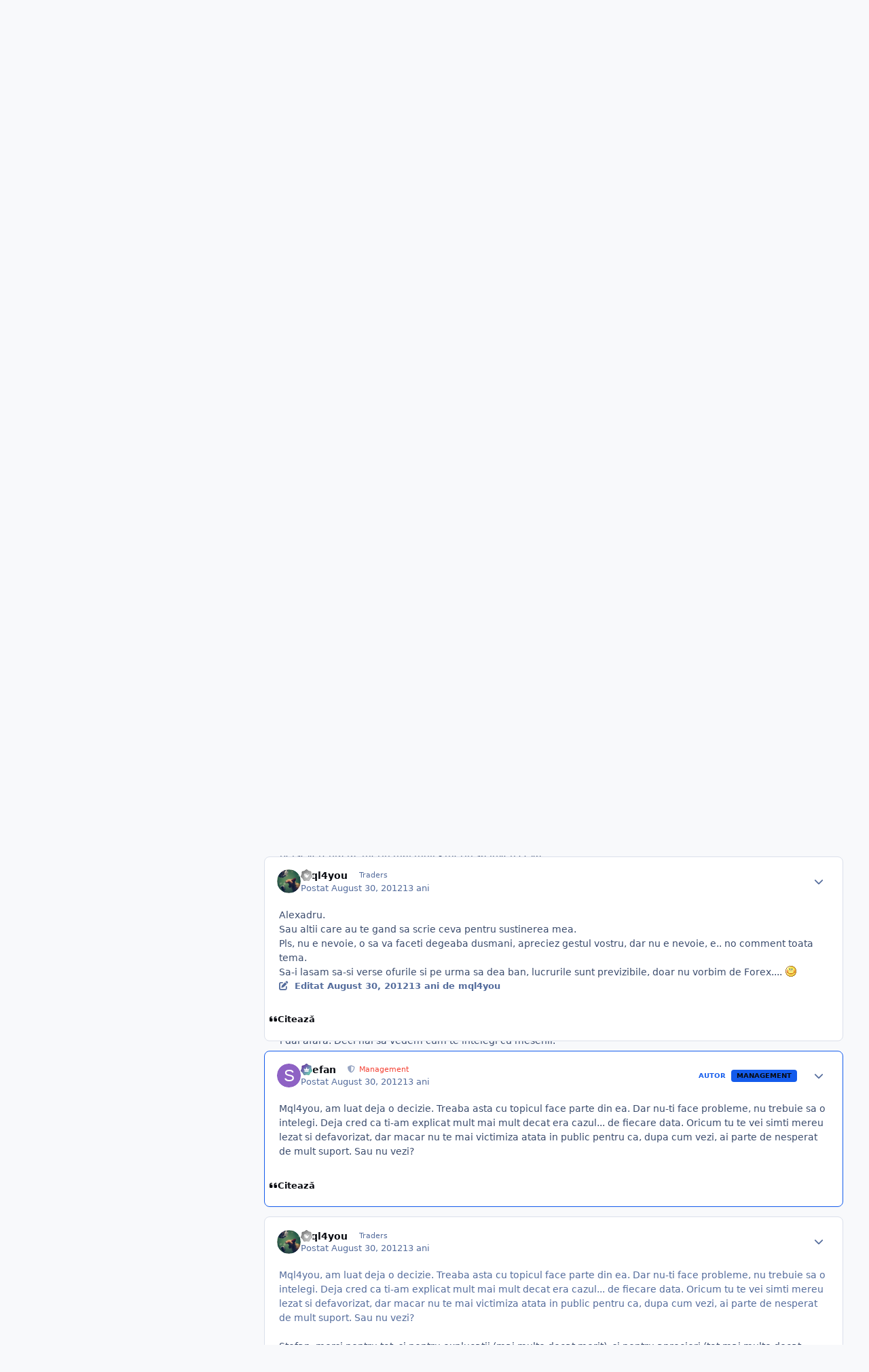

--- FILE ---
content_type: text/html;charset=UTF-8
request_url: https://forum.vamist.ro/topic/3686-comunitatea-vs-mql4you/page/2/
body_size: 34330
content:
<!DOCTYPE html>
<html lang="ro-RO" dir="ltr" 

data-ips-path="/topic/3686-comunitatea-vs-mql4you/page/2/"
data-ips-scheme='system'
data-ips-scheme-active='system'
data-ips-scheme-default='system'
data-ips-theme="1"
data-ips-scheme-toggle="true"


    data-ips-guest


data-ips-theme-setting-change-scheme='1'
data-ips-theme-setting-link-panels='1'
data-ips-theme-setting-nav-bar-icons='0'
data-ips-theme-setting-mobile-icons-location='footer'
data-ips-theme-setting-mobile-footer-labels='1'
data-ips-theme-setting-sticky-sidebar='1'
data-ips-theme-setting-flip-sidebar='1'

data-ips-layout='default'



>
	<head data-ips-hook="head">
		<meta charset="utf-8">
		<title data-ips-hook="title">Comunitatea vs Mql4you - Pagina 2 - Oameni si comunitate - Vamist - Comunitatea investitorilor si traderilor retail din Romania</title>
		
		
		
			

<!-- IPS Data Layer Start -->
<script>
    /* IPS Configuration */
    const IpsDataLayerConfig = {"_events":{"account_login":{"enabled":true,"formatted_name":"account_login"},"account_logout":{"enabled":true,"formatted_name":"account_logout"},"account_register":{"enabled":true,"formatted_name":"account_register"},"content_comment":{"enabled":false,"formatted_name":"content_comment"},"content_create":{"enabled":false,"formatted_name":"content_create"},"content_react":{"enabled":false,"formatted_name":"content_react"},"content_view":{"enabled":false,"formatted_name":"content_view"},"search":{"enabled":true,"formatted_name":"search"}},"_properties":{"content_container_url":{"event_keys":["content_*","filter_*","sort","file_download"],"pii":false,"formatted_name":"content_container_url","enabled":true,"type":"string","page_level":true},"content_id":{"event_keys":["content_*","file_download"],"pii":false,"formatted_name":"content_id","enabled":true,"type":"number","page_level":true},"author_name":{"event_keys":["content_*","social_reply","file_download"],"pii":true,"formatted_name":"author_name","enabled":true,"type":"string","page_level":true},"content_title":{"event_keys":["content_*","file_download"],"pii":true,"formatted_name":"content_title","enabled":true,"type":"string","page_level":true},"content_url":{"event_keys":["content_*","file_download"],"pii":false,"formatted_name":"content_url","enabled":true,"type":"string","page_level":true},"author_id":{"event_keys":["content_*","social_reply","file_download"],"pii":true,"formatted_name":"author_id","enabled":true,"type":"number | string","replace_with_sso":true,"page_level":true},"comment_type":{"event_keys":["content_comment","content_react","content_quote"],"pii":false,"formatted_name":"comment_type","enabled":true,"type":"string","page_level":false},"comment_url":{"event_keys":["content_comment","content_react","content_quote"],"pii":false,"formatted_name":"comment_url","enabled":true,"type":"string","page_level":false},"community_area":{"event_keys":["filter_*","sort"],"pii":false,"formatted_name":"community_area","enabled":true,"type":"string","page_level":true},"content_age":{"event_keys":["content_*","file_download"],"pii":false,"formatted_name":"content_age","enabled":true,"type":"number","page_level":true},"content_area":{"event_keys":["content_*","filter_*","sort","file_download"],"pii":false,"formatted_name":"content_area","enabled":true,"type":"string","page_level":true},"content_container_id":{"event_keys":["content_*","filter_*","sort","file_download"],"pii":false,"formatted_name":"content_container_id","enabled":true,"type":"number","page_level":true},"content_container_name":{"event_keys":["content_*","filter_*","sort","file_download"],"pii":false,"formatted_name":"content_container_name","enabled":true,"type":"string","page_level":true},"content_container_path":{"event_keys":["content_*"],"pii":false,"formatted_name":"content_container_path","enabled":false,"type":"array","page_level":true,"default":[]},"content_container_type":{"event_keys":["content_*","filter_*","sort","file_download"],"pii":false,"formatted_name":"content_container_type","enabled":true,"type":"string","page_level":true},"content_type":{"event_keys":["content_*","filter_*","sort","file_download"],"pii":false,"formatted_name":"content_type","enabled":true,"type":"string","page_level":true},"file_name":{"event_keys":["file_download"],"pii":false,"formatted_name":"file_name","enabled":true,"type":"string","page_level":false},"ips_time":{"event_keys":["*"],"pii":false,"formatted_name":"ips_time","enabled":true,"type":"number","page_level":true},"page_number":{"event_keys":["content_view","query","filter","sort"],"pii":false,"formatted_name":"page_number","enabled":true,"type":"number","page_level":true},"comment_id":{"event_keys":["content_comment","content_react","content_quote"],"pii":false,"formatted_name":"comment_id","enabled":true,"type":"number","page_level":false},"logged_in":{"event_keys":[],"pii":false,"formatted_name":"logged_in","enabled":true,"type":"number","page_level":true},"logged_in_time":{"event_keys":[],"pii":false,"formatted_name":"logged_in_time","enabled":true,"type":"number","page_level":true},"member_group":{"event_keys":[],"pii":false,"formatted_name":"member_group","enabled":true,"type":"string","page_level":true},"member_group_id":{"event_keys":[],"pii":false,"formatted_name":"member_group_id","enabled":true,"type":"number","page_level":true},"member_id":{"event_keys":[],"pii":true,"formatted_name":"member_id","enabled":true,"type":"number | string","page_level":true,"replace_with_sso":true},"member_name":{"event_keys":[],"pii":true,"formatted_name":"member_name","enabled":true,"type":"string","page_level":true},"profile_group":{"event_keys":["social_*"],"pii":false,"formatted_name":"profile_group","enabled":true,"type":"string","page_level":true},"profile_group_id":{"event_keys":["social_*"],"pii":false,"formatted_name":"profile_group_id","enabled":true,"type":"number","page_level":true},"profile_id":{"event_keys":["social_*"],"pii":true,"formatted_name":"profile_id","enabled":true,"type":"number | string","page_level":true,"replace_with_sso":true},"profile_name":{"event_keys":["social_*"],"pii":true,"formatted_name":"profile_name","enabled":true,"type":"string","page_level":true},"reaction_type":{"event_keys":["content_react"],"pii":false,"formatted_name":"reaction_type","enabled":true,"type":"string","page_level":false},"sort_by":{"event_keys":["*sort"],"pii":false,"formatted_name":"sort_by","enabled":true,"type":"string","page_level":true},"sort_direction":{"event_keys":["*sort"],"pii":false,"formatted_name":"sort_direction","enabled":true,"type":"string","page_level":true},"view_location":{"event_keys":["*_view"],"pii":false,"formatted_name":"view_location","enabled":true,"type":"string","page_level":true,"default":"page"},"query":{"event_keys":["search"],"pii":false,"formatted_name":"query","enabled":true,"type":"string","page_level":false},"filter_title":{"event_keys":["filter_*"],"pii":false,"formatted_name":"filter_title","enabled":true,"type":"string","page_level":false},"ips_key":{"event_keys":["*"],"pii":false,"formatted_name":"ips_key","enabled":false,"type":"string","page_level":true}},"_pii":true,"_pii_groups":[["author_id","author_name"],["member_id","member_name"],["profile_id","profile_name"]]};

    /* IPS Context */
    const IpsDataLayerContext = {"content_container_url":"https:\/\/forum.vamist.ro\/?forumId=67","content_id":3686,"author_name":"Stefan","content_title":"Comunitatea vs Mql4you","content_url":"https:\/\/forum.vamist.ro\/topic\/3686-comunitatea-vs-mql4you\/","author_id":1,"community_area":"Forumuri","content_age":4901,"content_area":"Forumuri","content_container_id":67,"content_container_name":"Oameni si comunitate","content_container_type":"forums","content_type":"topic","ips_time":null,"page_number":2,"logged_in":0,"logged_in_time":null,"member_group":"Guests","member_group_id":2,"member_id":null,"member_name":null,"profile_group":null,"profile_group_id":null,"profile_id":null,"profile_name":null,"sort_by":null,"sort_direction":null,"view_location":"page"};

    /* IPS Events */
    const IpsDataLayerEvents = [];
</script>


<!-- Handlers -->

<!-- Initializers -->
<script> let initcodegtm = context => { if ( !(context instanceof Object) ) { return; } /* Set the key and time */ let ips_time = IpsDataLayerConfig._properties.ips_time.enabled ? IpsDataLayerConfig._properties.ips_time.formatted_name : false; let ips_key = IpsDataLayerConfig._properties.ips_key.enabled ? IpsDataLayerConfig._properties.ips_key.formatted_name : false; if ( ips_time ) { context[ips_time] = Math.floor( Date.now() / 1000 ); } if ( ips_key ) { let s = i => { return Math.floor((1 + Math.random()) * Math.pow(16, i)) .toString(16) .substring(1); }; let mt = Date.now(); let sec = Math.floor(mt / 1000); let secString = sec.toString(16); secString = secString.substring( secString.length - 8 ); let ms = ( mt - ( sec * 1000 ) ) * 1000; /* milliseconds*/ let msString = (ms + 0x100000).toString(16).substring(1); let randomId = secString + msString + s(1) + '.' + s(4) + s(4); context[ips_key] = randomId; } for ( let i in context ) { if ( context[i] === null ) { context[i] = undefined; } } try { if (context instanceof Object) { window.dataLayer = window.dataLayer || []; window.dataLayer.push(context); return; } Debug.log( 'Invalid Data Layer Context: The IPS GTM Data Layer Initializer failed because the context wasn\'t an Object' ); } catch (e) { Debug.error('Bad Data Layer Initializer: Event initializer failed!'); } }; initcodegtm(IpsDataLayerContext || {}); </script>
<!-- END Initializers -->

<!-- Head Snippets -->

<!-- END Head Snippets -->

<!-- Event Callbacks -->
<script>
const IpsDataLayerEventHandlers = [
    ( () => _event => { try { if ( (_event._properties instanceof Object) && (typeof _event._key === 'string')) { window.dataLayer = window.dataLayer || []; let properties = {}; for ( let pKey in _event._properties ) { properties[_event._key + '.' + pKey] = _event._properties[pKey]; } window.dataLayer.push( { ...properties, 'event': _event._key } ); return; } Debug.log( 'Invalid Data Layer Event: An event wasn\'t processed by the IPS GTM Data Layer Handler. The event\'s _key has to be a string, and its _properties has to be an Object.' ); } catch (e) { Debug.error( e ); } } )
]
</script>
<!-- END Event Callbacks -->

<!-- Properties Callbacks -->
<script>
const IpsDataLayerPropertiesHandlers = [
    ( () => _properties => { try { if ( _properties instanceof Object ) { delete _properties.event; /* this cannot be set since this handler is NOT for adding GTM events*/ window.dataLayer = window.dataLayer || []; window.dataLayer.push( _properties ); } } catch (e) { Debug.error( e ); } } )
]
</script>
<!-- END Properties Callbacks -->

<!-- END Handlers -->

<!-- IPS Data Layer End -->

		
		

	
	<script>(() => document.documentElement.setAttribute('data-ips-scheme', (window.matchMedia('(prefers-color-scheme:dark)').matches) ? 'dark':'light'))();</script>

		


	<script>
		(() => {
			function getCookie(n) {
				let v = `; ${document.cookie}`, parts = v.split(`; ${n}=`);
				if (parts.length === 2) return parts.pop().split(';').shift();
			}
			
				const c = getCookie('ips4_cookie_consent');
				if(!c) return;
			
			const s = getCookie('ips4_scheme_preference');
			if(!s || s === document.documentElement.getAttribute("data-ips-scheme-active")) return;
			if(s === "system"){
				document.documentElement.setAttribute('data-ips-scheme',(window.matchMedia('(prefers-color-scheme:dark)').matches)?'dark':'light');
			} else {
				document.documentElement.setAttribute("data-ips-scheme",s);
			}
			document.documentElement.setAttribute("data-ips-scheme-active",s);
		})();
	</script>

		
			<!-- Google tag (gtag.js) -->
<script async src="https://www.googletagmanager.com/gtag/js?id=G-NXL7TVZ5QJ"></script>
<script>
  window.dataLayer = window.dataLayer || [];
  function gtag(){dataLayer.push(arguments);}
  gtag('js', new Date());

  gtag('config', 'G-NXL7TVZ5QJ');
</script>
		
		
		
		
		


	<!--!Font Awesome Free 6 by @fontawesome - https://fontawesome.com License - https://fontawesome.com/license/free Copyright 2024 Fonticons, Inc.-->
	<link rel='stylesheet' href='//forum.vamist.ro/applications/core/interface/static/fontawesome/css/all.min.css?v=6.7.2'>



	<link rel='stylesheet' href='//forum.vamist.ro/static/css/core_global_framework_framework.css?v=aec84613551767190929'>

	<link rel='stylesheet' href='//forum.vamist.ro/static/css/core_global_flags.css?v=aec84613551767190929'>

	<link rel='stylesheet' href='//forum.vamist.ro/static/css/core_front_core.css?v=aec84613551767190929'>

	<link rel='stylesheet' href='//forum.vamist.ro/static/css/forums_front_forums.css?v=aec84613551767190929'>

	<link rel='stylesheet' href='//forum.vamist.ro/static/css/forums_front_topics.css?v=aec84613551767190929'>


<!-- Content Config CSS Properties -->
<style id="contentOptionsCSS">
    :root {
        --i-embed-max-width: 500px;
        --i-embed-default-width: 500px;
        --i-embed-media-max-width: 100%;
    }
</style>



	
	
	<style id="themeVariables">
		
			:root{

--set__i-logo-text: VAMIST;
--set__i-logo-slogan: power to retail traders;
--set__i-header-primary--he: 70;
--set__i-flip-sidebar: 1;

}
		
	</style>

	
		<style id="themeCustomCSS">
			
		</style>
	

	


		



	<meta name="viewport" content="width=device-width, initial-scale=1, viewport-fit=cover">
	<meta name="apple-mobile-web-app-status-bar-style" content="black-translucent">
	
	
		
		
			<meta property="og:image" content="https://forum.vamist.ro/uploads/monthly_2021_02/478369_10151344061880648_128789833_o.jpg.242a5ff1841e354a4a7142c86742b58d.jpg">
		
	
	
		<meta name="twitter:card" content="summary_large_image">
	
	
		
			<meta name="twitter:site" content="@vamist">
		
	
	
		
			
				
					<meta property="og:title" content="Comunitatea vs Mql4you">
				
			
		
	
		
			
				
					<meta property="og:type" content="website">
				
			
		
	
		
			
				
					<meta property="og:url" content="https://forum.vamist.ro/topic/3686-comunitatea-vs-mql4you/">
				
			
		
	
		
			
				
					<meta property="og:updated_time" content="2012-08-31T11:55:51Z">
				
			
		
	
		
			
				
					<meta property="og:site_name" content="Vamist - Comunitatea investitorilor si traderilor retail din Romania">
				
			
		
	
		
			
				
					<meta property="og:locale" content="ro_RO">
				
			
		
	
	
		
			<link rel="first" href="https://forum.vamist.ro/topic/3686-comunitatea-vs-mql4you/">
		
	
		
			<link rel="prev" href="https://forum.vamist.ro/topic/3686-comunitatea-vs-mql4you/">
		
	
		
			<link rel="next" href="https://forum.vamist.ro/topic/3686-comunitatea-vs-mql4you/page/3/">
		
	
		
			<link rel="last" href="https://forum.vamist.ro/topic/3686-comunitatea-vs-mql4you/page/3/">
		
	
		
			<link rel="canonical" href="https://forum.vamist.ro/topic/3686-comunitatea-vs-mql4you/page/2/">
		
	
	
	
	
	
	<link rel="manifest" href="https://forum.vamist.ro/manifest.webmanifest/">
	
		<meta name="theme-color" content="#000000">
	
	

	
	
		
	
		
			<link rel="icon" sizes="192x192" href="https://forum.vamist.ro/uploads/monthly_2026_01/android-chrome-192x192.png?v=1767968791">
		
	
		
			<link rel="icon" sizes="512x512" href="https://forum.vamist.ro/uploads/monthly_2026_01/android-chrome-512x512.png?v=1767968791">
		
	
		
			<link rel="apple-touch-icon" href="https://forum.vamist.ro/uploads/monthly_2026_01/apple-touch-icon-180x180.png?v=1767968791">
		
	

	
	


		

	
	<link rel='icon' href='https://forum.vamist.ro/uploads/monthly_2021_02/vamist_trading.jpeg' type="image/jpeg">

	</head>
	<body data-ips-hook="body" class="ipsApp ipsApp_front " data-contentClass="IPS\forums\Topic" data-controller="core.front.core.app,core.front.core.dataLayer" data-pageApp="forums" data-pageLocation="front" data-pageModule="forums" data-pageController="topic" data-id="3686" >
		<a href="#ipsLayout__main" class="ipsSkipToContent">Sari la conținut</a>
		
		
			

<!-- IPS Data Body Start -->

<!-- Handlers -->

<!-- END Handlers -->

<!-- IPS Data Layer Body End -->
		
		

<i-pull-to-refresh aria-hidden="true">
	<div class="iPullToRefresh"></div>
</i-pull-to-refresh>
		


		
		<div class="ipsLayout" id="ipsLayout" data-ips-hook="layout">
			
			<div class="ipsLayout__app" data-ips-hook="app">
				
				<div data-ips-hook="mobileHeader" class="ipsMobileHeader ipsResponsive_header--mobile">
					
<a href="https://forum.vamist.ro/" data-ips-hook="logo" class="ipsLogo ipsLogo--mobile" accesskey="1">
	
		

		

	
  	<div class="ipsLogo__text">
		<span class="ipsLogo__name" data-ips-theme-text="set__i-logo-text">VAMIST</span>
		
			<span class="ipsLogo__slogan" data-ips-theme-text="set__i-logo-slogan">power to retail traders</span>
		
	</div>
</a>
					
<ul data-ips-hook="mobileNavHeader" class="ipsMobileNavIcons ipsResponsive_header--mobile">
	
		<li data-el="guest">
			<button type="button" class="ipsMobileNavIcons__button ipsMobileNavIcons__button--primary" aria-controls="ipsOffCanvas--guest" aria-expanded="false" data-ipscontrols>
				<span>Autentificare</span>
			</button>
		</li>
	
	
	
		
	
    
	
	
</ul>
				</div>
				
				


				
					
<nav class="ipsBreadcrumb ipsBreadcrumb--mobile ipsResponsive_header--mobile" aria-label="Breadcrumbs" >
	<ol itemscope itemtype="https://schema.org/BreadcrumbList" class="ipsBreadcrumb__list">
		<li itemprop="itemListElement" itemscope itemtype="https://schema.org/ListItem">
			<a title="Acasă" href="https://forum.vamist.ro/" itemprop="item">
				<i class="fa-solid fa-house-chimney"></i> <span itemprop="name">Acasă</span>
			</a>
			<meta itemprop="position" content="1">
		</li>
		
		
		
			
				<li aria-current="location" itemprop="itemListElement" itemscope itemtype="https://schema.org/ListItem">
					<span itemprop="name">Comunitatea vs Mql4you</span>
					<meta itemprop="position" content="2">
				</li>
			
			
		
	</ol>
	<ul class="ipsBreadcrumb__feed" data-ips-hook="feed">
		
		<li >
			<a data-action="defaultStream" href="https://forum.vamist.ro/discover/10/" ><i class="fa-regular fa-file-lines"></i> <span data-role="defaultStreamName">Toată activitatea</span></a>
		</li>
	</ul>
</nav>
				
				
					<header data-ips-hook="header" class="ipsHeader ipsResponsive_header--desktop">
						
						
							<div data-ips-hook="primaryHeader" class="ipsHeader__primary" >
								<div class="ipsWidth ipsHeader__align">
									<div data-ips-header-position="4" class="ipsHeader__start">


	
		<div data-ips-header-content='logo'>
			<!-- logo -->
			
				
<a href="https://forum.vamist.ro/" data-ips-hook="logo" class="ipsLogo ipsLogo--desktop" accesskey="1">
	
		

		

	
  	<div class="ipsLogo__text">
		<span class="ipsLogo__name" data-ips-theme-text="set__i-logo-text">VAMIST</span>
		
			<span class="ipsLogo__slogan" data-ips-theme-text="set__i-logo-slogan">power to retail traders</span>
		
	</div>
</a>
			
			
			    
			    
			    
			    
			
		</div>
	

	

	

	

	
</div>
									<div data-ips-header-position="5" class="ipsHeader__center">


	

	
		<div data-ips-header-content='navigation'>
			<!-- navigation -->
			
			
			    
				    


<nav data-ips-hook="navBar" class="ipsNav" aria-label="Primary">
	<i-navigation-menu>
		<ul class="ipsNavBar" data-role="menu">
			


	
		
		
			
		
		
		<li  data-id="1" data-active data-navApp="core" data-navExt="Menu" >
			
			
				
					<button aria-expanded="false" aria-controls="elNavSecondary_1" data-ipscontrols type="button">
						<span class="ipsNavBar__icon" aria-hidden="true">
							
								<i class="fa-solid" style="--icon:'\f1c5'"></i>
							
						</span>
						<span class="ipsNavBar__text">
							<span class="ipsNavBar__label">Trading Pits</span>
							<i class="fa-solid fa-angle-down"></i>
						</span>
					</button>
					
						<ul class='ipsNav__dropdown' id='elNavSecondary_1' data-ips-hidden-light-dismiss hidden>
							


	
		
		
			
		
		
		<li  data-id="10" data-active data-navApp="forums" data-navExt="Forums" >
			
			
				
					<a href="https://forum.vamist.ro"  data-navItem-id="10" aria-current="page">
						<span class="ipsNavBar__icon" aria-hidden="true">
							
								<i class="fa-solid" style="--icon:'\f075'"></i>
							
						</span>
						<span class="ipsNavBar__text">
							<span class="ipsNavBar__label">Forumuri</span>
						</span>
					</a>
				
			
		</li>
	

	
		
		
		
		<li  data-id="3"  data-navApp="core" data-navExt="Clubs" >
			
			
				
					<a href="https://forum.vamist.ro/clubs/"  data-navItem-id="3" >
						<span class="ipsNavBar__icon" aria-hidden="true">
							
								<i class="fa-solid" style="--icon:'\f2bd'"></i>
							
						</span>
						<span class="ipsNavBar__text">
							<span class="ipsNavBar__label">Cluburi</span>
						</span>
					</a>
				
			
		</li>
	

	
		
		
		
		<li  data-id="11"  data-navApp="blog" data-navExt="Blogs" >
			
			
				
					<a href="https://forum.vamist.ro/blogs/"  data-navItem-id="11" >
						<span class="ipsNavBar__icon" aria-hidden="true">
							
								<i class="fa-solid" style="--icon:'\f044'"></i>
							
						</span>
						<span class="ipsNavBar__text">
							<span class="ipsNavBar__label"> Bloguri</span>
						</span>
					</a>
				
			
		</li>
	

						</ul>
					
				
			
		</li>
	

	
		
		
		
		<li  data-id="2"  data-navApp="core" data-navExt="Menu" >
			
			
				
					<button aria-expanded="false" aria-controls="elNavSecondary_2" data-ipscontrols type="button">
						<span class="ipsNavBar__icon" aria-hidden="true">
							
								<i class="fa-solid" style="--icon:'\f1c5'"></i>
							
						</span>
						<span class="ipsNavBar__text">
							<span class="ipsNavBar__label">Outcries</span>
							<i class="fa-solid fa-angle-down"></i>
						</span>
					</button>
					
						<ul class='ipsNav__dropdown' id='elNavSecondary_2' data-ips-hidden-light-dismiss hidden>
							


	
		
		
		
		<li  data-id="4"  data-navApp="core" data-navExt="AllActivity" >
			
			
				
					<a href="https://forum.vamist.ro/discover/"  data-navItem-id="4" >
						<span class="ipsNavBar__icon" aria-hidden="true">
							
								<i class="fa-solid" style="--icon:'\f0ca'"></i>
							
						</span>
						<span class="ipsNavBar__text">
							<span class="ipsNavBar__label">Activitate LIVE </span>
						</span>
					</a>
				
			
		</li>
	

	
		
		
		
		<li  data-id="5"  data-navApp="core" data-navExt="YourActivityStreams" >
			
			
				<button aria-expanded="false" aria-controls="elNavSecondary_5" data-ipscontrols type="button">
					<span class="ipsNavBar__icon" aria-hidden="true">
						
							<i class="fa-solid" style="--icon:'\f0ae'"></i>
						
					</span>
					<span class="ipsNavBar__text">
						<span class="ipsNavBar__label">Fluxurile mele de activitate</span>
						<i class="fa-solid fa-angle-down"></i>
					</span>
				</button>
				
					<ul class='ipsNav__dropdown' id='elNavSecondary_5'  hidden>
						

	
		
			<li data-streamid='10'>
				<a href='https://forum.vamist.ro/discover/10/' >
					<span class="ipsNavBar__icon" aria-hidden="true">
						
							<i class="fa-solid" style="--icon:'\f4fd'"></i>
						
					</span>
					<span class="ipsNavBar__text">
						<span class="ipsNavBar__label">Toată activitatea</span>
					</span>
				</a>
			</li>
		
	

					</ul>
				
			
		</li>
	

	

	

	
		
		
		
		<li  data-id="8"  data-navApp="core" data-navExt="Search" >
			
			
				
					<a href="https://forum.vamist.ro/search/"  data-navItem-id="8" >
						<span class="ipsNavBar__icon" aria-hidden="true">
							
								<i class="fa-solid" style="--icon:'\f002'"></i>
							
						</span>
						<span class="ipsNavBar__text">
							<span class="ipsNavBar__label">Caută</span>
						</span>
					</a>
				
			
		</li>
	

						</ul>
					
				
			
		</li>
	

	
		
		
		
		<li  data-id="35"  data-navApp="core" data-navExt="CustomItem" >
			
			
				
					<a href="https://forum.vamist.ro/grafice-analiza-tehnica/"  data-navItem-id="35" >
						<span class="ipsNavBar__icon" aria-hidden="true">
							
								<i class="fa-solid" style="--icon:'\f1c5'"></i>
							
						</span>
						<span class="ipsNavBar__text">
							<span class="ipsNavBar__label">Grafice si AT</span>
						</span>
					</a>
				
			
		</li>
	

	
		
		
		
		<li  data-id="34"  data-navApp="core" data-navExt="Menu" >
			
			
				
					<button aria-expanded="false" aria-controls="elNavSecondary_34" data-ipscontrols type="button">
						<span class="ipsNavBar__icon" aria-hidden="true">
							
								<i class="fa-solid" style="--icon:'\f1c5'"></i>
							
						</span>
						<span class="ipsNavBar__text">
							<span class="ipsNavBar__label">Traderi</span>
							<i class="fa-solid fa-angle-down"></i>
						</span>
					</button>
					
						<ul class='ipsNav__dropdown' id='elNavSecondary_34' data-ips-hidden-light-dismiss hidden>
							


	
		
		
		
		<li  data-id="33"  data-navApp="core" data-navExt="Leaderboard" >
			
			
				
					<a href="https://forum.vamist.ro/leaderboard/"  data-navItem-id="33" >
						<span class="ipsNavBar__icon" aria-hidden="true">
							
								<i class="fa-solid" style="--icon:'\f091'"></i>
							
						</span>
						<span class="ipsNavBar__text">
							<span class="ipsNavBar__label">Liderii comunității</span>
						</span>
					</a>
				
			
		</li>
	

	
		
		
		
		<li  data-id="32"  data-navApp="core" data-navExt="OnlineUsers" >
			
			
				
					<a href="https://forum.vamist.ro/online/"  data-navItem-id="32" >
						<span class="ipsNavBar__icon" aria-hidden="true">
							
								<i class="fa-solid" style="--icon:'\f017'"></i>
							
						</span>
						<span class="ipsNavBar__text">
							<span class="ipsNavBar__label">Traderi online</span>
						</span>
					</a>
				
			
		</li>
	

	
		
		
		
		<li  data-id="31"  data-navApp="core" data-navExt="StaffDirectory" >
			
			
				
					<a href="https://forum.vamist.ro/staff/"  data-navItem-id="31" >
						<span class="ipsNavBar__icon" aria-hidden="true">
							
								<i class="fa-solid" style="--icon:'\f2bb'"></i>
							
						</span>
						<span class="ipsNavBar__text">
							<span class="ipsNavBar__label">Personal administrativ</span>
						</span>
					</a>
				
			
		</li>
	

						</ul>
					
				
			
		</li>
	

	

			<li data-role="moreLi" hidden>
				<button aria-expanded="false" aria-controls="nav__more" data-ipscontrols type="button">
					<span class="ipsNavBar__icon" aria-hidden="true">
						<i class="fa-solid fa-bars"></i>
					</span>
					<span class="ipsNavBar__text">
						<span class="ipsNavBar__label">Mai Mult</span>
						<i class="fa-solid fa-angle-down"></i>
					</span>
				</button>
				<ul class="ipsNav__dropdown" id="nav__more" data-role="moreMenu" data-ips-hidden-light-dismiss hidden></ul>
			</li>
		</ul>
		<div class="ipsNavPriority js-ipsNavPriority" aria-hidden="true">
			<ul class="ipsNavBar" data-role="clone">
				<li data-role="moreLiClone">
					<button aria-expanded="false" aria-controls="nav__more" data-ipscontrols type="button">
						<span class="ipsNavBar__icon" aria-hidden="true">
							<i class="fa-solid fa-bars"></i>
						</span>
						<span class="ipsNavBar__text">
							<span class="ipsNavBar__label">Mai Mult</span>
							<i class="fa-solid fa-angle-down"></i>
						</span>
					</button>
				</li>
				


	
		
		
			
		
		
		<li  data-id="1" data-active data-navApp="core" data-navExt="Menu" >
			
			
				
					<button aria-expanded="false" aria-controls="elNavSecondary_1" data-ipscontrols type="button">
						<span class="ipsNavBar__icon" aria-hidden="true">
							
								<i class="fa-solid" style="--icon:'\f1c5'"></i>
							
						</span>
						<span class="ipsNavBar__text">
							<span class="ipsNavBar__label">Trading Pits</span>
							<i class="fa-solid fa-angle-down"></i>
						</span>
					</button>
					
				
			
		</li>
	

	
		
		
		
		<li  data-id="2"  data-navApp="core" data-navExt="Menu" >
			
			
				
					<button aria-expanded="false" aria-controls="elNavSecondary_2" data-ipscontrols type="button">
						<span class="ipsNavBar__icon" aria-hidden="true">
							
								<i class="fa-solid" style="--icon:'\f1c5'"></i>
							
						</span>
						<span class="ipsNavBar__text">
							<span class="ipsNavBar__label">Outcries</span>
							<i class="fa-solid fa-angle-down"></i>
						</span>
					</button>
					
				
			
		</li>
	

	
		
		
		
		<li  data-id="35"  data-navApp="core" data-navExt="CustomItem" >
			
			
				
					<a href="https://forum.vamist.ro/grafice-analiza-tehnica/"  data-navItem-id="35" >
						<span class="ipsNavBar__icon" aria-hidden="true">
							
								<i class="fa-solid" style="--icon:'\f1c5'"></i>
							
						</span>
						<span class="ipsNavBar__text">
							<span class="ipsNavBar__label">Grafice si AT</span>
						</span>
					</a>
				
			
		</li>
	

	
		
		
		
		<li  data-id="34"  data-navApp="core" data-navExt="Menu" >
			
			
				
					<button aria-expanded="false" aria-controls="elNavSecondary_34" data-ipscontrols type="button">
						<span class="ipsNavBar__icon" aria-hidden="true">
							
								<i class="fa-solid" style="--icon:'\f1c5'"></i>
							
						</span>
						<span class="ipsNavBar__text">
							<span class="ipsNavBar__label">Traderi</span>
							<i class="fa-solid fa-angle-down"></i>
						</span>
					</button>
					
				
			
		</li>
	

	

			</ul>
		</div>
	</i-navigation-menu>
</nav>
			    
			    
			    
			    
			
		</div>
	

	

	

	
</div>
									<div data-ips-header-position="6" class="ipsHeader__end">


	

	

	
		<div data-ips-header-content='user'>
			<!-- user -->
			
			
			    
			    
				    

	<ul id="elUserNav" data-ips-hook="userBarGuest" class="ipsUserNav ipsUserNav--guest">
        
		
        
        
        
            
            <li id="elSignInLink" data-el="sign-in">
                <a href="https://forum.vamist.ro/login/" class="ipsUserNav__link" data-ipsmenu-closeonclick="false" data-ipsmenu id="elUserSignIn">
                	<i class="fa-solid fa-circle-user"></i>
                	<span class="ipsUserNav__text">Utilizator existent? Autentifică-te</span>
                </a>
                
<div id='elUserSignIn_menu' class='ipsMenu ipsMenu_auto ipsHide'>
	<form accept-charset='utf-8' method='post' action='https://forum.vamist.ro/login/'>
		<input type="hidden" name="csrfKey" value="eff28ed022d03d0f26589db7c799f8cb">
		<input type="hidden" name="ref" value="aHR0cHM6Ly9mb3J1bS52YW1pc3Qucm8vdG9waWMvMzY4Ni1jb211bml0YXRlYS12cy1tcWw0eW91L3BhZ2UvMi8=">
		<div data-role="loginForm">
			
			
			
				
<div class="">
	<h4 class="ipsTitle ipsTitle--h3 i-padding_2 i-padding-bottom_0 i-color_hard">Autentificare</h4>
	<ul class='ipsForm ipsForm--vertical ipsForm--login-popup'>
		<li class="ipsFieldRow ipsFieldRow--noLabel ipsFieldRow--fullWidth">
			<label class="ipsFieldRow__label" for="login_popup_email">Adresă Email</label>
			<div class="ipsFieldRow__content">
                <input type="email" class='ipsInput ipsInput--text' placeholder="Adresă Email" name="auth" autocomplete="email" id='login_popup_email'>
			</div>
		</li>
		<li class="ipsFieldRow ipsFieldRow--noLabel ipsFieldRow--fullWidth">
			<label class="ipsFieldRow__label" for="login_popup_password">Parolă</label>
			<div class="ipsFieldRow__content">
				<input type="password" class='ipsInput ipsInput--text' placeholder="Parolă" name="password" autocomplete="current-password" id='login_popup_password'>
			</div>
		</li>
		<li class="ipsFieldRow ipsFieldRow--checkbox">
			<input type="checkbox" name="remember_me" id="remember_me_checkbox_popup" value="1" checked class="ipsInput ipsInput--toggle">
			<div class="ipsFieldRow__content">
				<label class="ipsFieldRow__label" for="remember_me_checkbox_popup">Reține cont</label>
				<div class="ipsFieldRow__desc">Nu este recomandat pe PC-uri partajate</div>
			</div>
		</li>
		<li class="ipsSubmitRow">
			<button type="submit" name="_processLogin" value="usernamepassword" class="ipsButton ipsButton--primary i-width_100p">Autentificare</button>
			
				<p class="i-color_soft i-link-color_inherit i-font-weight_500 i-font-size_-1 i-margin-top_2">
					
						<a href='https://forum.vamist.ro/lostpassword/' data-ipsDialog data-ipsDialog-title='Ai uitat parola?'>
					
					Ai uitat parola?</a>
				</p>
			
		</li>
	</ul>
</div>
			
		</div>
	</form>
</div>
            </li>
            
        
		
			<li data-el="sign-up">
				
					<a href="https://forum.vamist.ro/register/" class="ipsUserNav__link ipsUserNav__link--sign-up" data-ipsdialog data-ipsdialog-size="narrow" data-ipsdialog-title="Înregistrare"  id="elRegisterButton">
						<i class="fa-solid fa-user-plus"></i>
						<span class="ipsUserNav__text">Înregistrare</span>
					</a>
				
			</li>
		
		
	</ul>

			    
			    
			    
			
		</div>
	

	

	
</div>
								</div>
							</div>
						
						
							<div data-ips-hook="secondaryHeader" class="ipsHeader__secondary" >
								<div class="ipsWidth ipsHeader__align">
									<div data-ips-header-position="7" class="ipsHeader__start">


	

	

	

	
		<div data-ips-header-content='breadcrumb'>
			<!-- breadcrumb -->
			
			
			    
			    
			    
				    
<nav class="ipsBreadcrumb ipsBreadcrumb--top " aria-label="Breadcrumbs" >
	<ol itemscope itemtype="https://schema.org/BreadcrumbList" class="ipsBreadcrumb__list">
		<li itemprop="itemListElement" itemscope itemtype="https://schema.org/ListItem">
			<a title="Acasă" href="https://forum.vamist.ro/" itemprop="item">
				<i class="fa-solid fa-house-chimney"></i> <span itemprop="name">Acasă</span>
			</a>
			<meta itemprop="position" content="1">
		</li>
		
		
		
			
				<li aria-current="location" itemprop="itemListElement" itemscope itemtype="https://schema.org/ListItem">
					<span itemprop="name">Comunitatea vs Mql4you</span>
					<meta itemprop="position" content="2">
				</li>
			
			
		
	</ol>
	<ul class="ipsBreadcrumb__feed" data-ips-hook="feed">
		
		<li >
			<a data-action="defaultStream" href="https://forum.vamist.ro/discover/10/" ><i class="fa-regular fa-file-lines"></i> <span data-role="defaultStreamName">Toată activitatea</span></a>
		</li>
	</ul>
</nav>
			    
			    
			
		</div>
	

	
</div>
									<div data-ips-header-position="8" class="ipsHeader__center">


	

	

	

	

	
</div>
									<div data-ips-header-position="9" class="ipsHeader__end">


	

	

	

	

	
		<div data-ips-header-content='search'>
			<!-- search -->
			
			
			    
			    
			    
			    
				    

	<button class='ipsSearchPseudo' aria-controls="ipsSearchDialog" aria-expanded="false" data-ipscontrols>
		<i class="fa-solid fa-magnifying-glass"></i>
		<span>Search...</span>
	</button>

			    
			
		</div>
	
</div>
								</div>
							</div>
						
					</header>
				
				<main data-ips-hook="main" class="ipsLayout__main" id="ipsLayout__main" tabindex="-1">
					<div class="ipsWidth ipsWidth--main-content">
						<div class="ipsContentWrap">
							
							

							<div class="ipsLayout__columns">
								<section data-ips-hook="primaryColumn" class="ipsLayout__primary-column">
									
									
									
                                    
									

	





    
    



									




<!-- Start #ipsTopicView -->
<div class="ipsBlockSpacer" id="ipsTopicView" data-ips-topic-ui="minimal" data-ips-topic-first-page="false" data-ips-topic-comments="all">




<div class="ipsBox ipsBox--topicHeader ipsPull">
	<header class="ipsPageHeader">
		<div class="ipsPageHeader__row">
			<div data-ips-hook="header" class="ipsPageHeader__primary">
				<div class="ipsPageHeader__title">
					
						<h1 data-ips-hook="title">Comunitatea vs Mql4you</h1>
					
					<div data-ips-hook="badges" class="ipsBadges">
						
					</div>
				</div>
				
				
			</div>
			
				<ul data-ips-hook="topicHeaderButtons" class="ipsButtons">
					
						<li>


    <a href='#elShareItem_1202483277_menu' id='elShareItem_1202483277' data-ipsMenu class='ipsButton ipsButton--share ipsButton--inherit '>
        <i class='fa-solid fa-share-nodes'></i><span class="ipsButton__label">Partajează</span>
    </a>
    <div class='i-padding_2 ipsMenu ipsMenu_normal ipsHide' id='elShareItem_1202483277_menu' data-controller="core.front.core.sharelink">
        
        
        <span data-ipsCopy data-ipsCopy-flashmessage>
            <a href="https://forum.vamist.ro/topic/3686-comunitatea-vs-mql4you/" class="ipsPageActions__mainLink" data-role="copyButton" data-clipboard-text="https://forum.vamist.ro/topic/3686-comunitatea-vs-mql4you/" data-ipstooltip title='Copy Link to Clipboard'><i class="fa-regular fa-copy"></i> https://forum.vamist.ro/topic/3686-comunitatea-vs-mql4you/</a>
        </span>
        <ul class='ipsList ipsList--inline i-justify-content_center i-gap_1 i-margin-top_2'>
            
                <li>
<a href="https://www.linkedin.com/shareArticle?mini=true&amp;url=https%3A%2F%2Fforum.vamist.ro%2Ftopic%2F3686-comunitatea-vs-mql4you%2F&amp;title=Comunitatea+vs+Mql4you" rel="nofollow noopener" class="ipsShareLink ipsShareLink--linkedin" target="_blank" data-role="shareLink" title='Distribuie pe LinkedIn' data-ipsTooltip>
	<i class="fa-brands fa-linkedin"></i>
</a></li>
            
                <li>
<a href="https://bsky.app/intent/compose?text=Comunitatea+vs+Mql4you%20-%20https%3A%2F%2Fforum.vamist.ro%2Ftopic%2F3686-comunitatea-vs-mql4you%2F" class="ipsShareLink ipsShareLink--bluesky" target="_blank" data-role="shareLink" title='Share on Bluesky' data-ipsTooltip rel='nofollow noopener'>
    <i class="fa-brands fa-bluesky"></i>
</a></li>
            
                <li>
<a href="https://x.com/share?url=https%3A%2F%2Fforum.vamist.ro%2Ftopic%2F3686-comunitatea-vs-mql4you%2F" class="ipsShareLink ipsShareLink--x" target="_blank" data-role="shareLink" title='Share on X' data-ipsTooltip rel='nofollow noopener'>
    <i class="fa-brands fa-x-twitter"></i>
</a></li>
            
                <li>
<a href="https://www.facebook.com/sharer/sharer.php?u=https%3A%2F%2Fforum.vamist.ro%2Ftopic%2F3686-comunitatea-vs-mql4you%2F" class="ipsShareLink ipsShareLink--facebook" target="_blank" data-role="shareLink" title='Distribuie pe Facebook' data-ipsTooltip rel='noopener nofollow'>
	<i class="fa-brands fa-facebook"></i>
</a></li>
            
                <li>
<a href="https://www.reddit.com/submit?url=https%3A%2F%2Fforum.vamist.ro%2Ftopic%2F3686-comunitatea-vs-mql4you%2F&amp;title=Comunitatea+vs+Mql4you" rel="nofollow noopener" class="ipsShareLink ipsShareLink--reddit" target="_blank" title='Distribuie pe Reddit' data-ipsTooltip>
	<i class="fa-brands fa-reddit"></i>
</a></li>
            
                <li>
<a href="mailto:?subject=Comunitatea%20vs%20Mql4you&body=https%3A%2F%2Fforum.vamist.ro%2Ftopic%2F3686-comunitatea-vs-mql4you%2F" rel='nofollow' class='ipsShareLink ipsShareLink--email' title='Distribuie prin email' data-ipsTooltip>
	<i class="fa-solid fa-envelope"></i>
</a></li>
            
                <li>
<a href="https://pinterest.com/pin/create/button/?url=https://forum.vamist.ro/topic/3686-comunitatea-vs-mql4you/&amp;media=" class="ipsShareLink ipsShareLink--pinterest" rel="nofollow noopener" target="_blank" data-role="shareLink" title='Partajează pe Pinterest' data-ipsTooltip>
	<i class="fa-brands fa-pinterest"></i>
</a></li>
            
        </ul>
        
            <button class='ipsHide ipsButton ipsButton--small ipsButton--soft ipsButton--wide i-margin-top_2' data-controller='core.front.core.webshare' data-role='webShare' data-webShareTitle='Comunitatea vs Mql4you' data-webShareText='Comunitatea vs Mql4you' data-webShareUrl='https://forum.vamist.ro/topic/3686-comunitatea-vs-mql4you/'>More sharing options...</button>
        
    </div>
</li>
					
					
					<li>

<div data-followApp='forums' data-followArea='topic' data-followID='3686' data-controller='core.front.core.followButton'>
	

	<a data-ips-hook="guest" href="https://forum.vamist.ro/login/" rel="nofollow" class="ipsButton ipsButton--follow" data-role="followButton" data-ipstooltip title="Autentifică-te pentru a urmări asta">
		<span>
			<i class="fa-regular fa-bell"></i>
			<span class="ipsButton__label">Urmăritori</span>
		</span>
		
	</a>

</div></li>
				</ul>
			
		</div>
		
		
	</header>

	

		<!-- First post of modern view -->
		



<a id="findComment-41588"></a>
<div id="comment-41588"></div>
<article data-ips-hook="postWrapper" id="elComment_41588" class="
		ipsEntry js-ipsEntry ipsEntry--first-simple ipsEntry--simple 
        
         ipsEntry--highlighted 
        
        
        
		"  data-membergroup="4"   data-ips-first-post>
	
	
<aside data-ips-hook="topicAuthorColumn" class="ipsEntry__header" data-feedid="forums-ips_forums_topic-3686">
	<div class="ipsEntry__header-align">

		<div class="ipsPhotoPanel">
			<!-- Avatar -->
			<div class="ipsAvatarStack" data-ips-hook="postUserPhoto">
				


	<a data-ips-hook="userPhotoWithUrl" href="https://forum.vamist.ro/profile/1-stefan/" rel="nofollow" data-ipshover data-ipshover-width="370" data-ipshover-target="https://forum.vamist.ro/profile/1-stefan/?&amp;do=hovercard"  class="ipsUserPhoto ipsUserPhoto--fluid" title="Mergi la profilul lui Stefan " data-group="4" aria-hidden="true" tabindex="-1">
		<img src="data:image/svg+xml,%3Csvg%20xmlns%3D%22http%3A%2F%2Fwww.w3.org%2F2000%2Fsvg%22%20viewBox%3D%220%200%201024%201024%22%20style%3D%22background%3A%238e62c4%22%3E%3Cg%3E%3Ctext%20text-anchor%3D%22middle%22%20dy%3D%22.35em%22%20x%3D%22512%22%20y%3D%22512%22%20fill%3D%22%23ffffff%22%20font-size%3D%22700%22%20font-family%3D%22-apple-system%2C%20BlinkMacSystemFont%2C%20Roboto%2C%20Helvetica%2C%20Arial%2C%20sans-serif%22%3ES%3C%2Ftext%3E%3C%2Fg%3E%3C%2Fsvg%3E" alt="Stefan" loading="lazy">
	</a>

				
					
<img src='https://forum.vamist.ro/uploads/monthly_2021_07/14_GrandMaster.svg' loading="lazy" alt="Grand Master" class="ipsAvatarStack__rank" data-ipsTooltip title="Rang: Grand Master (14/14)">
				
				
			</div>
			<!-- Username -->
			<div class="ipsPhotoPanel__text">
				<h3 data-ips-hook="postUsername" class="ipsEntry__username">
					


<a href='https://forum.vamist.ro/profile/1-stefan/' rel="nofollow" data-ipsHover data-ipsHover-width='370' data-ipsHover-target='https://forum.vamist.ro/profile/1-stefan/?&amp;do=hovercard&amp;referrer=https%253A%252F%252Fforum.vamist.ro%252Ftopic%252F3686-comunitatea-vs-mql4you%252Fpage%252F2%252F' title="Mergi la profilul lui Stefan " class="ipsUsername" translate="no">Stefan</a>
					
						<span class="ipsEntry__group">
							
								<a href="https://forum.vamist.ro/staff/" class="ipsEntry__moderatorBadge" data-ipstooltip title="Stefan este un moderator">
									<span style='color:#f44336'>Management</span>
								</a>
							
						</span>
					
					
				</h3>
				<p class="ipsPhotoPanel__secondary">
					Postat <time datetime='2012-08-30T09:41:44Z' title='30.08.2012 09:41' data-short='13 ani' class='ipsTime ipsTime--long'><span class='ipsTime__long'>August 30, 2012</span><span class='ipsTime__short'>13 ani</span></time> 
				</p>
			</div>
		</div>

		<!-- Minimal badges -->
		<ul data-ips-hook="postBadgesSecondary" class="ipsBadges">
			
			
			
				<li><span class="ipsBadge ipsBadge--highlightedGroup">Management</span></li>
			
			
			
			
		</ul>

		

		

		
			<!-- Expand mini profile -->
			<button class="ipsEntry__topButton ipsEntry__topButton--profile" type="button" aria-controls="mini-profile-41588" aria-expanded="false" data-ipscontrols data-ipscontrols-src="https://forum.vamist.ro/?&amp;app=core&amp;module=system&amp;controller=ajax&amp;do=miniProfile&amp;authorId=1&amp;solvedCount=load" aria-label="Author stats" data-ipstooltip><i class="fa-solid fa-chevron-down" aria-hidden="true"></i></button>
		

        
<!-- Mini profile -->

	<div id='mini-profile-41588' data-ips-hidden-animation="slide-fade" hidden class="ipsEntry__profile-row ipsLoading ipsLoading--small">
        
            <ul class='ipsEntry__profile'></ul>
        
	</div>

	</div>
</aside>
	

<div id="comment-41588_wrap" data-controller="core.front.core.comment" data-feedid="forums-ips_forums_topic-3686" data-commentapp="forums" data-commenttype="forums" data-commentid="41588" data-quotedata="{&quot;userid&quot;:1,&quot;username&quot;:&quot;Stefan&quot;,&quot;timestamp&quot;:1346319704,&quot;contentapp&quot;:&quot;forums&quot;,&quot;contenttype&quot;:&quot;forums&quot;,&quot;contentid&quot;:3686,&quot;contentclass&quot;:&quot;forums_Topic&quot;,&quot;contentcommentid&quot;:41588}" class="ipsEntry__content js-ipsEntry__content"   data-first-post="true" data-first-page="false" >
	<div class="ipsEntry__post">
		<div class="ipsEntry__meta">
			Postat <time datetime='2012-08-30T09:41:44Z' title='30.08.2012 09:41' data-short='13 ani' class='ipsTime ipsTime--long'><span class='ipsTime__long'>August 30, 2012</span><span class='ipsTime__short'>13 ani</span></time> 
			<!-- Traditional badges -->
			<ul data-ips-hook="postBadges" class="ipsBadges">
				
				
				
					<li><span class="ipsBadge ipsBadge--highlightedGroup">Management</span></li>
				
				
                
				
			</ul>
			
			
		</div>
		

		

		

		<!-- Post content -->
		<div data-ips-hook="postContent" class="ipsRichText ipsRichText--user" data-role="commentContent" data-controller="core.front.core.lightboxedImages">

			
			
				
				<div class="ipsEntry__truncate" data-ipstruncate >
			

				<p><strong class="bbc">Context</strong></p><p> </p><p>
Ieri ii spuneam userului Mql4you ca le permit oamenilor sa-si spuna parerea atata timp cat folosesc un limbaj decent. Acum vad ca isi spune parerea foarte respicat, dar fara sa foloseasca un limbaj urat (cel putin pana la momentul in care am scris eu acest mesaj). Si totusi, a aparut o problema. Dar despre problema o sa vorbesc mai incolo.</p><p> </p><p>
Mql4you a folosit un alt user in trecut si a fost banat pentru ca a reusit performanta de a obtine cele mai multe plangeri din partea comunitatii. A jignit cativa useri (desi el nu considera ca a jignit pe nimeni). Dupa ce a fost banat, a vrut sa-si exprime in continuare parerea si si-a facut alte conturi. Ne-am "jucat de-a soarecele si pisica" pana cand a spus ca nu mai scrie de buna-voie. Si pentru ca si-a respectat la vremea aia decizia si nu a mai scris, ultimul cont facut, Mql4you, nu a mai fost banat.</p><p> </p><p>
In urma cu ceva timp a primit un mesaj automat de la forum. Este un mesaj trimis tuturor celor care au contul activ dar nu mai acceseaza forumul de multa vreme. Scopul acestui mesaj este de a vedea daca persoana respectiva a patit ceva, daca pe Vamist s-a intamplat ceva ce l-a determinat sa plece si daca putem sa rezolvam problema. Astfel incat persoana respectiva sa se intoarca. Si pentru ca i s-a parut ironic ca a primit un astfel de mesaj (si mie mi s-ar fi parut in locul lui, recunosc), Mql4you a dat reply. Iar eu i-am raspuns explicand de ce a primit mesajul respectiv si incercand sa-i clarific de ce a fost banat. Dupa aceasta conversatie pe mail, s-a intors pe forum. Mentionez ca nu i-a zis sa se intoarca, doar i-am dat niste explicatii pentru ca am considerat ca asa ar fi corect. </p><p> </p><p>
<strong class="bbc">Problema</strong></p><p> </p><p>
Problema este ca au inceput sa curga din nou reclamatiile la adresa acestui user. Si mai mult, mi se reproseaza ca nu l-am dat afara. Motivul pentru care nu l-am dat din nou afara cand a jignit iarasi un user a fost ca userul respectiv mi-a spus sa nu-l dau afara. Si am considerat ca daca el l-a iertat, atunci pot sa-l iert si eu STRICT pentru abaterea respectiva. Apoi au aparut reclamatiile si am luat niste loguri la puricat... 30 de min mai tarziu, l-am banat. Numai pentru cateva secunde... pentru ca brusc mi-a venit o idee.</p><p> </p><p>
<strong class="bbc">Draga Mql4you, acum mi te adresez tie</strong></p><p> </p><p>
In putinele schimburi de mesaje avute pe forum sau pe mail mi-am dat seama ca esti o persoana inteligenta. Cu reale probleme de integrare intr-o comunitate, dar inteligenta. Si spun asta pentru ca am vazut ca poti avea o discutie coerenta (spre deosebire de alti disperati care vin sa atace lumea pe forum), poti lua faptele, le poti prelucra, adapta si apoi sa le folosesti pentru a iti sustine ideile. Am mai vazut stilul asta de mula faptele pe propriile interese. Se spune ca si Steve Jobs facea asta, dar acum sa nu ti se urce la cap ca nu te compar cu el. La tine cred ca este doar o dorinta de "a le da peste bot" celor din jur. Un alt user de aici spunea ca atunci cand era mic si incerca sa se dea mare, tatal lui ii intreba de ce incearca sa se pise impotriva vantului. Si exact asta mi se pare ca incerci tu sa faci.</p><p> </p><p>
Dar sa revenim. Ziceam mai sus ca pentru cateva secunde te banasem din nou si apoi mi-a venit alta idee. Mi-am dat seama ca nu ai ramane cu nimic daca te-as bana si ti-ai pastra parerea ca tu nu ai gresit cu nimic. Probabil ne-am juca iar de-a soarecele si pisica si intr-un final vei disparea. Dar sunt de parere ca pentru efortul si perseverenta ta, meriti mai mult - meriti sa inveti ceva. </p><p> </p><p>
Am vazut ca esti programator. Si ca programator sunt sigur ca esti obisnuit sa lucrezi si sa tii cont de multe variabile. Asa ca vom introduce o variabila - puterea comunitatii. Daca eu iti spun ca lumea te reclama si te banez din acest motiv, o sa te simti si nedreptatit si o sa zici si ca sunt eu dictator. Asa ca hai sa vedem daca lumea te vrea aici sau nu. Transparent. O sa iau in calcul parerile celor care posteaza NUMAI daca au cel putin numarul tau de posturi (adica o sa-i ignor pe cei cu mai putine posturi decat tine). Asta pentru ca sunt putin neincrezator in cateva conturi noi... neincrederea e cauzata de date observate recent in loguri. Si daca la final - sa zicem maine seara - diferenta intre cei care nu te vor aici si cei care te vor este de min. 7 persoane (am ales 7 ca sa fie putin mai mare decat numarul de plangeri pe care le ai deja... altfel n-ar fi avut niciun sens) o sa ai de ales sa nu mai postezi de buna-voie (si o sa ma asigur si ca nu o sa mai primesti acel mesaj automat) sau sa iti inchid eu toate conturile. Nu pentru ca am ceva cu tine, ci pentru ca asa cum ti-am mai spus, atunci cand un necunoscut vine la tine in casa cand esti la masa cu prietenii si incepe sa se ia la cearta cu ei, faci tot posibilul sa-l dai afara. Deci hai sa vedem cum te intelegi cu mesenii.</p>

			
				</div>
			

			
		</div>

		
			

		

	</div>
	
		<div class="ipsEntry__footer">
			<menu data-ips-hook="postFooterControls" class="ipsEntry__controls" data-role="commentControls" data-controller="core.front.helpful.helpful">
				
					
						<li data-ipsquote-editor="topic_comment" data-ipsquote-target="#comment-41588" class="ipsJS_show">
							<button class="ipsHide" data-action="multiQuoteComment" data-ipstooltip data-ipsquote-multiquote data-mqid="mq41588" aria-label="Multi-Citare"><i class="fa-solid fa-plus"></i></button>
						</li>
						<li data-ipsquote-editor="topic_comment" data-ipsquote-target="#comment-41588" class="ipsJS_show">
							<a href="#" data-action="quoteComment" data-ipsquote-singlequote><i class="fa-solid fa-quote-left" aria-hidden="true"></i><span>Citează</span></a>
						</li>
					
					
					
					
                    
				
				<li class="ipsHide" data-role="commentLoading">
					<span class="ipsLoading ipsLoading--tiny"></span>
				</li>
			</menu>
			
				

	<div data-controller='core.front.core.reaction' class='ipsReact '>	
		
			
			<div class='ipsReact_blurb ' data-role='reactionBlurb'>
				
					

	
	<ul class='ipsReact_reactions'>
		
		
			
				
				<li class='ipsReact_reactCount'>
					
						<span data-ipsTooltip title="Upvote">
					
							<span>
								<img src='https://forum.vamist.ro/uploads/reactions/react_up.png' alt="Upvote" loading="lazy">
							</span>
							<span>
								1
							</span>
					
						</span>
					
				</li>
			
		
	</ul>

				
			</div>
		
		
		
	</div>

			
		</div>
	
	
</div>
</article>

	

</div>


    








<div class="ipsBox ipsPull cTopicOverviewContainer ipsResponsive_hideDesktop ">
	<div class="cTopicOverview cTopicOverview--main" data-controller='forums.front.topic.activity'>

		<div class="cTopicOverview__content">
			<ul class='cTopicOverview__item cTopicOverview__item--stats'>
				
					<li>
						<span class="i-color_soft i-font-weight_500">Răspunsuri</span>
						<span class="i-color_hard i-font-weight_700 i-font-size_3">28</span>
					</li>
				
				<li>
					<span class="i-color_soft i-font-weight_500">Citiri </span>
					<span class="i-color_hard i-font-weight_700 i-font-size_3">10,4k</span>
				</li>
				<li>
					<span class="i-color_soft i-font-weight_500">Creat</span>
					<span class="i-color_hard i-font-weight_700 i-font-size_3"><time datetime='2012-08-30T09:41:44Z' title='30.08.2012 09:41' data-short='13 ani' class='ipsTime ipsTime--short'><span class='ipsTime__long'>13 ani</span><span class='ipsTime__short'>13 ani</span></time></span>
				</li>
				<li>
					<span class="i-color_soft i-font-weight_500">Ultimul Răspuns</span>
					<span class="i-color_hard i-font-weight_700 i-font-size_3"><time datetime='2012-08-31T11:55:51Z' title='31.08.2012 11:55' data-short='13 ani' class='ipsTime ipsTime--short'><span class='ipsTime__long'>13 ani</span><span class='ipsTime__short'>13 ani</span></time></span>
				</li>
			</ul>
			
			
				<div class='cTopicOverview__item cTopicOverview__item--topPosters'>
					<h4 class='cTopicOverview__title'>Top autori în acest subiect</h4>
					<ul class='cTopicOverview__dataList'>
						
							<li class="ipsPhotoPanel">
								


	<a data-ips-hook="userPhotoWithUrl" href="https://forum.vamist.ro/profile/1-stefan/" rel="nofollow" data-ipshover data-ipshover-width="370" data-ipshover-target="https://forum.vamist.ro/profile/1-stefan/?&amp;do=hovercard"  class="ipsUserPhoto ipsUserPhoto--fluid" title="Mergi la profilul lui Stefan " data-group="4" aria-hidden="true" tabindex="-1">
		<img src="data:image/svg+xml,%3Csvg%20xmlns%3D%22http%3A%2F%2Fwww.w3.org%2F2000%2Fsvg%22%20viewBox%3D%220%200%201024%201024%22%20style%3D%22background%3A%238e62c4%22%3E%3Cg%3E%3Ctext%20text-anchor%3D%22middle%22%20dy%3D%22.35em%22%20x%3D%22512%22%20y%3D%22512%22%20fill%3D%22%23ffffff%22%20font-size%3D%22700%22%20font-family%3D%22-apple-system%2C%20BlinkMacSystemFont%2C%20Roboto%2C%20Helvetica%2C%20Arial%2C%20sans-serif%22%3ES%3C%2Ftext%3E%3C%2Fg%3E%3C%2Fsvg%3E" alt="Stefan" loading="lazy">
	</a>

								<div class='ipsPhotoPanel__text'>
									<strong class='ipsPhotoPanel__primary i-color_hard'><a href='https://forum.vamist.ro/profile/1-stefan/'>Stefan</a></strong>
									<span class='ipsPhotoPanel__secondary'>6 postări</span>
								</div>
							</li>
						
							<li class="ipsPhotoPanel">
								


	<a data-ips-hook="userPhotoWithUrl" href="https://forum.vamist.ro/profile/6545-mql4you/" rel="nofollow" data-ipshover data-ipshover-width="370" data-ipshover-target="https://forum.vamist.ro/profile/6545-mql4you/?&amp;do=hovercard"  class="ipsUserPhoto ipsUserPhoto--fluid" title="Mergi la profilul lui mql4you " data-group="3" aria-hidden="true" tabindex="-1">
		<img src="https://forum.vamist.ro/uploads/profile/photo-thumb-6545.jpg" alt="mql4you" loading="lazy">
	</a>

								<div class='ipsPhotoPanel__text'>
									<strong class='ipsPhotoPanel__primary i-color_hard'><a href='https://forum.vamist.ro/profile/6545-mql4you/'>mql4you</a></strong>
									<span class='ipsPhotoPanel__secondary'>6 postări</span>
								</div>
							</li>
						
							<li class="ipsPhotoPanel">
								


	<a data-ips-hook="userPhotoWithUrl" href="https://forum.vamist.ro/profile/3825-apollo/" rel="nofollow" data-ipshover data-ipshover-width="370" data-ipshover-target="https://forum.vamist.ro/profile/3825-apollo/?&amp;do=hovercard"  class="ipsUserPhoto ipsUserPhoto--fluid" title="Mergi la profilul lui Apollo " data-group="3" aria-hidden="true" tabindex="-1">
		<img src="https://forum.vamist.ro/uploads/profile/photo-thumb-3825.jpg" alt="Apollo" loading="lazy">
	</a>

								<div class='ipsPhotoPanel__text'>
									<strong class='ipsPhotoPanel__primary i-color_hard'><a href='https://forum.vamist.ro/profile/3825-apollo/'>Apollo</a></strong>
									<span class='ipsPhotoPanel__secondary'>3 postări</span>
								</div>
							</li>
						
							<li class="ipsPhotoPanel">
								


	<a data-ips-hook="userPhotoWithUrl" href="https://forum.vamist.ro/profile/2979-deleted-on-request-01/" rel="nofollow" data-ipshover data-ipshover-width="370" data-ipshover-target="https://forum.vamist.ro/profile/2979-deleted-on-request-01/?&amp;do=hovercard"  class="ipsUserPhoto ipsUserPhoto--fluid" title="Mergi la profilul lui deleted on request 01 " data-group="3" aria-hidden="true" tabindex="-1">
		<img src="data:image/svg+xml,%3Csvg%20xmlns%3D%22http%3A%2F%2Fwww.w3.org%2F2000%2Fsvg%22%20viewBox%3D%220%200%201024%201024%22%20style%3D%22background%3A%2362c464%22%3E%3Cg%3E%3Ctext%20text-anchor%3D%22middle%22%20dy%3D%22.35em%22%20x%3D%22512%22%20y%3D%22512%22%20fill%3D%22%23ffffff%22%20font-size%3D%22700%22%20font-family%3D%22-apple-system%2C%20BlinkMacSystemFont%2C%20Roboto%2C%20Helvetica%2C%20Arial%2C%20sans-serif%22%3ED%3C%2Ftext%3E%3C%2Fg%3E%3C%2Fsvg%3E" alt="deleted on request 01" loading="lazy">
	</a>

								<div class='ipsPhotoPanel__text'>
									<strong class='ipsPhotoPanel__primary i-color_hard'><a href='https://forum.vamist.ro/profile/2979-deleted-on-request-01/'>deleted on request 01</a></strong>
									<span class='ipsPhotoPanel__secondary'>2 postări</span>
								</div>
							</li>
						
					</ul>
				</div>
			
			
				<div class='cTopicOverview__item cTopicOverview__item--popularDays'>
					<h4 class='cTopicOverview__title'>Zile populare</h4>
					<ul class='cTopicOverview__dataList'>
						
							<li>
								<a href="https://forum.vamist.ro/topic/3686-comunitatea-vs-mql4you/#findComment-41598" rel="nofollow" class='cTopicOverview__dataItem i-grid i-color_soft'>
									<span class='i-font-weight_bold i-color_hard'>Aug 30 2012</span>
									<span>23 postări</span>
								</a>
							</li>
						
							<li>
								<a href="https://forum.vamist.ro/topic/3686-comunitatea-vs-mql4you/#findComment-41739" rel="nofollow" class='cTopicOverview__dataItem i-grid i-color_soft'>
									<span class='i-font-weight_bold i-color_hard'>Aug 31 2012</span>
									<span>5 postări</span>
								</a>
							</li>
						
					</ul>
				</div>
			
			
				<div class='cTopicOverview__item cTopicOverview__item--popularPosts'>
					<h4 class='cTopicOverview__title'>Most Popular Posts</h4>
					<ul class='cTopicOverview__dataList'>
						
							<li>
								<div class='ipsPhotoPanel ipsPhotoPanel--tiny'>
									<span class='ipsUserPhoto'>
										<img src='data:image/svg+xml,%3Csvg%20xmlns%3D%22http%3A%2F%2Fwww.w3.org%2F2000%2Fsvg%22%20viewBox%3D%220%200%201024%201024%22%20style%3D%22background%3A%2362c464%22%3E%3Cg%3E%3Ctext%20text-anchor%3D%22middle%22%20dy%3D%22.35em%22%20x%3D%22512%22%20y%3D%22512%22%20fill%3D%22%23ffffff%22%20font-size%3D%22700%22%20font-family%3D%22-apple-system%2C%20BlinkMacSystemFont%2C%20Roboto%2C%20Helvetica%2C%20Arial%2C%20sans-serif%22%3ED%3C%2Ftext%3E%3C%2Fg%3E%3C%2Fsvg%3E' alt='deleted on request 01' loading='lazy'>
									</span>
									<div class="ipsPhotoPanel__text">
										<h5 class='ipsPhotoPanel__primary i-color_hard'>deleted on request 01</h5>
										<p class='ipsPhotoPanel__secondary'>
											<a href="https://forum.vamist.ro/topic/3686-comunitatea-vs-mql4you/?&amp;do=findComment&amp;comment=41598" rel="nofollow"><time datetime='2012-08-30T09:59:39Z' title='30.08.2012 09:59' data-short='13 ani' class='ipsTime ipsTime--long'><span class='ipsTime__long'>August 30, 2012</span><span class='ipsTime__short'>13 ani</span></time></a>
										</p>
									</div>
								</div>
								<p class='i-margin-top_2 ipsRichText ipsTruncate_3'>
									inteligent nu cred ca e. e doar un troll. 
								</p>
							</li>
						
							<li>
								<div class='ipsPhotoPanel ipsPhotoPanel--tiny'>
									<span class='ipsUserPhoto'>
										<img src='https://forum.vamist.ro/uploads/profile/photo-thumb-6545.jpg' alt='mql4you' loading='lazy'>
									</span>
									<div class="ipsPhotoPanel__text">
										<h5 class='ipsPhotoPanel__primary i-color_hard'>mql4you</h5>
										<p class='ipsPhotoPanel__secondary'>
											<a href="https://forum.vamist.ro/topic/3686-comunitatea-vs-mql4you/?&amp;do=findComment&amp;comment=41645" rel="nofollow"><time datetime='2012-08-30T18:20:17Z' title='30.08.2012 18:20' data-short='13 ani' class='ipsTime ipsTime--long'><span class='ipsTime__long'>August 30, 2012</span><span class='ipsTime__short'>13 ani</span></time></a>
										</p>
									</div>
								</div>
								<p class='i-margin-top_2 ipsRichText ipsTruncate_3'>
									Stefan, si eu te intreb sincer, care e problema ta cu mine?! 
Ti-am furat printesa, ti-am stricat CD-urile cu manele?...  
Forumul e public, daca gresesc, da-mi ban, si fa asa cu toti! 
Dar cauta-ti a
								</p>
							</li>
						
							<li>
								<div class='ipsPhotoPanel ipsPhotoPanel--tiny'>
									<span class='ipsUserPhoto'>
										<img src='data:image/svg+xml,%3Csvg%20xmlns%3D%22http%3A%2F%2Fwww.w3.org%2F2000%2Fsvg%22%20viewBox%3D%220%200%201024%201024%22%20style%3D%22background%3A%23c46662%22%3E%3Cg%3E%3Ctext%20text-anchor%3D%22middle%22%20dy%3D%22.35em%22%20x%3D%22512%22%20y%3D%22512%22%20fill%3D%22%23ffffff%22%20font-size%3D%22700%22%20font-family%3D%22-apple-system%2C%20BlinkMacSystemFont%2C%20Roboto%2C%20Helvetica%2C%20Arial%2C%20sans-serif%22%3EO%3C%2Ftext%3E%3C%2Fg%3E%3C%2Fsvg%3E' alt='oltciter' loading='lazy'>
									</span>
									<div class="ipsPhotoPanel__text">
										<h5 class='ipsPhotoPanel__primary i-color_hard'>oltciter</h5>
										<p class='ipsPhotoPanel__secondary'>
											<a href="https://forum.vamist.ro/topic/3686-comunitatea-vs-mql4you/?&amp;do=findComment&amp;comment=41599" rel="nofollow"><time datetime='2012-08-30T10:04:57Z' title='30.08.2012 10:04' data-short='13 ani' class='ipsTime ipsTime--long'><span class='ipsTime__long'>August 30, 2012</span><span class='ipsTime__short'>13 ani</span></time></a>
										</p>
									</div>
								</div>
								<p class='i-margin-top_2 ipsRichText ipsTruncate_3'>
									Eu vreau ca mql4you sa posteze mai departe.  Am motivele mele strans legate de experientele de viata prin care am trecut in ultimele 10 luni!    
								</p>
							</li>
						
					</ul>
				</div>
			
			
			
			
		</div>
		
			<button type="button" data-action='toggleOverview' class='cTopicOverview__toggle'><span class="ipsInvisible">Expand topic overview</span><i class='fa-solid fa-chevron-down'></i></button>
		
	</div>
</div>




<!-- These can be hidden on traditional first page using <div data-ips-hide="traditional-first"> -->

	


<!-- Content messages -->









<div class="i-flex i-flex-wrap_wrap-reverse i-align-items_center i-gap_3">

	<!-- All replies / Helpful Replies: This isn't shown on the first page, due to data-ips-hide="traditional-first" -->
	

	<!-- Start new topic, Reply to topic: Shown on all views -->
	<ul data-ips-hook="topicMainButtons" class="i-flex_11 ipsButtons ipsButtons--main">
		<li>
			
		</li>
		
		
			<li data-controller="forums.front.topic.reply">
				<a href="#replyForm" rel="nofollow" class="ipsButton ipsButton--primary" data-action="replyToTopic"><i class="fa-solid fa-reply"></i><span>Răspunde la acest subiect</span></a>
			</li>
		
	</ul>
</div>





<section data-controller='core.front.core.recommendedComments' data-url='https://forum.vamist.ro/topic/3686-comunitatea-vs-mql4you/?&amp;recommended=comments' class='ipsBox ipsBox--featuredComments ipsRecommendedComments ipsHide'>
	<div data-role="recommendedComments">
		<header class='ipsBox__header'>
			<h2>Featured Replies</h2>
			

<div class='ipsCarouselNav ' data-ipscarousel='topic-featured-posts' >
	<button class='ipsCarouselNav__button' data-carousel-arrow='prev'><span class="ipsInvisible">Previous carousel slide</span><i class='fa-ips' aria-hidden='true'></i></button>
	<button class='ipsCarouselNav__button' data-carousel-arrow='next'><span class="ipsInvisible">Next carousel slide</span><i class='fa-ips' aria-hidden='true'></i></button>
</div>
		</header>
		
	</div>
</section>

<div id="comments" data-controller="core.front.core.commentFeed,forums.front.topic.view, core.front.core.ignoredComments" data-autopoll data-baseurl="https://forum.vamist.ro/topic/3686-comunitatea-vs-mql4you/"  data-feedid="forums-ips_forums_topic-3686" class="cTopic ipsBlockSpacer" data-follow-area-id="topic-3686">

	<div data-ips-hook="topicPostFeed" id="elPostFeed" class="ipsEntries ipsPull ipsEntries--topic" data-role="commentFeed" data-controller="core.front.core.moderation" >

		
			<div class="ipsButtonBar ipsButtonBar--top">
				
					<div class="ipsButtonBar__pagination">


	
	<ul class='ipsPagination ' id='elPagination_72915112b33abd731a746a70f8ba83a4_856201968' data-ipsPagination-seoPagination='true' data-pages='3' data-ipsPagination  data-ipsPagination-pages="3" data-ipsPagination-perPage='10'>
		
			
				<li class='ipsPagination__first'><a href='https://forum.vamist.ro/topic/3686-comunitatea-vs-mql4you/#comments' rel="first" data-page='1' data-ipsTooltip title='Prima pagină'><i class='fa-solid fa-angles-left'></i></a></li>
				<li class='ipsPagination__prev'><a href='https://forum.vamist.ro/topic/3686-comunitatea-vs-mql4you/#comments' rel="prev" data-page='1' data-ipsTooltip title='Pagina precedentă'>Anterioară</a></li>
				
					<li class='ipsPagination__page'><a href='https://forum.vamist.ro/topic/3686-comunitatea-vs-mql4you/#comments' data-page='1'>1</a></li>
				
			
			<li class='ipsPagination__page ipsPagination__active'><a href='https://forum.vamist.ro/topic/3686-comunitatea-vs-mql4you/page/2/#comments' data-page='2'>2</a></li>
			
				
					<li class='ipsPagination__page'><a href='https://forum.vamist.ro/topic/3686-comunitatea-vs-mql4you/page/3/#comments' data-page='3'>3</a></li>
				
				<li class='ipsPagination__next'><a href='https://forum.vamist.ro/topic/3686-comunitatea-vs-mql4you/page/3/#comments' rel="next" data-page='3' data-ipsTooltip title='Pagina următoare'>Următoarea</a></li>
				<li class='ipsPagination__last'><a href='https://forum.vamist.ro/topic/3686-comunitatea-vs-mql4you/page/3/#comments' rel="last" data-page='3' data-ipsTooltip title='Ultima pagină'><i class='fa-solid fa-angles-right'></i></a></li>
			
			
				<li class='ipsPagination__pageJump'>
					<a href='#' data-ipsMenu data-ipsMenu-closeOnClick='false' data-ipsMenu-appendTo='#elPagination_72915112b33abd731a746a70f8ba83a4_856201968' id='elPagination_72915112b33abd731a746a70f8ba83a4_856201968_jump'>Pagina 2 din 3 &nbsp;<i class='fa-solid fa-caret-down'></i></a>
					<div class='ipsMenu ipsMenu_narrow ipsHide' id='elPagination_72915112b33abd731a746a70f8ba83a4_856201968_jump_menu'>
						<form accept-charset='utf-8' method='post' action='https://forum.vamist.ro/topic/3686-comunitatea-vs-mql4you/#comments' data-role="pageJump" data-baseUrl='https://forum.vamist.ro/topic/3686-comunitatea-vs-mql4you/page/2/#comments' data-bypassValidation='true'>
							<ul class='i-flex i-gap_1'>
								<input type='number' min='1' max='3' placeholder='Număr pagină' class='ipsInput i-flex_11 i-text-transform_none' name='page' inputmode="numeric">
								<input type='submit' class='ipsButton ipsButton--primary' value='Aplică'>
							</ul>
						</form>
					</div>
				</li>
			
		
	</ul>
</div>
				
				
			</div>
		
		<form action="https://forum.vamist.ro/topic/3686-comunitatea-vs-mql4you/page/2/?&amp;csrfKey=eff28ed022d03d0f26589db7c799f8cb&amp;do=multimodComment" method="post" data-ipspageaction data-role="moderationTools">
			
			
				

					

					
					



<a id="findComment-41629"></a>
<div id="comment-41629"></div>
<article data-ips-hook="postWrapper" id="elComment_41629" class="
		ipsEntry js-ipsEntry  ipsEntry--simple 
        
        
        
        
        
		"   >
	
	
<aside data-ips-hook="topicAuthorColumn" class="ipsEntry__header" data-feedid="forums-ips_forums_topic-3686">
	<div class="ipsEntry__header-align">

		<div class="ipsPhotoPanel">
			<!-- Avatar -->
			<div class="ipsAvatarStack" data-ips-hook="postUserPhoto">
				


	<a data-ips-hook="userPhotoWithUrl" href="https://forum.vamist.ro/profile/6811-alexandru-jurcut/" rel="nofollow" data-ipshover data-ipshover-width="370" data-ipshover-target="https://forum.vamist.ro/profile/6811-alexandru-jurcut/?&amp;do=hovercard"  class="ipsUserPhoto ipsUserPhoto--fluid" title="Mergi la profilul lui Alexandru Jurcut " data-group="3" aria-hidden="true" tabindex="-1">
		<img src="data:image/svg+xml,%3Csvg%20xmlns%3D%22http%3A%2F%2Fwww.w3.org%2F2000%2Fsvg%22%20viewBox%3D%220%200%201024%201024%22%20style%3D%22background%3A%2362c4b3%22%3E%3Cg%3E%3Ctext%20text-anchor%3D%22middle%22%20dy%3D%22.35em%22%20x%3D%22512%22%20y%3D%22512%22%20fill%3D%22%23ffffff%22%20font-size%3D%22700%22%20font-family%3D%22-apple-system%2C%20BlinkMacSystemFont%2C%20Roboto%2C%20Helvetica%2C%20Arial%2C%20sans-serif%22%3EA%3C%2Ftext%3E%3C%2Fg%3E%3C%2Fsvg%3E" alt="Alexandru Jurcut" loading="lazy">
	</a>

				
					
<img src='https://forum.vamist.ro/uploads/monthly_2021_07/1_Newbie.svg' loading="lazy" alt="Newbie" class="ipsAvatarStack__rank" data-ipsTooltip title="Rang: Newbie (1/14)">
				
				
			</div>
			<!-- Username -->
			<div class="ipsPhotoPanel__text">
				<h3 data-ips-hook="postUsername" class="ipsEntry__username">
					


<a href='https://forum.vamist.ro/profile/6811-alexandru-jurcut/' rel="nofollow" data-ipsHover data-ipsHover-width='370' data-ipsHover-target='https://forum.vamist.ro/profile/6811-alexandru-jurcut/?&amp;do=hovercard&amp;referrer=https%253A%252F%252Fforum.vamist.ro%252Ftopic%252F3686-comunitatea-vs-mql4you%252Fpage%252F2%252F' title="Mergi la profilul lui Alexandru Jurcut " class="ipsUsername" translate="no">Alexandru Jurcut</a>
					
						<span class="ipsEntry__group">
							
								Traders
							
						</span>
					
					
				</h3>
				<p class="ipsPhotoPanel__secondary">
					Postat <time datetime='2012-08-30T14:37:22Z' title='30.08.2012 14:37' data-short='13 ani' class='ipsTime ipsTime--long'><span class='ipsTime__long'>August 30, 2012</span><span class='ipsTime__short'>13 ani</span></time>
				</p>
			</div>
		</div>

		<!-- Minimal badges -->
		<ul data-ips-hook="postBadgesSecondary" class="ipsBadges">
			
			
			
			
			
			
		</ul>

		

		

		
			<!-- Expand mini profile -->
			<button class="ipsEntry__topButton ipsEntry__topButton--profile" type="button" aria-controls="mini-profile-41629" aria-expanded="false" data-ipscontrols data-ipscontrols-src="https://forum.vamist.ro/?&amp;app=core&amp;module=system&amp;controller=ajax&amp;do=miniProfile&amp;authorId=6811&amp;solvedCount=load" aria-label="Author stats" data-ipstooltip><i class="fa-solid fa-chevron-down" aria-hidden="true"></i></button>
		

        
<!-- Mini profile -->

	<div id='mini-profile-41629' data-ips-hidden-animation="slide-fade" hidden class="ipsEntry__profile-row ipsLoading ipsLoading--small">
        
            <ul class='ipsEntry__profile'></ul>
        
	</div>

	</div>
</aside>
	

<div id="comment-41629_wrap" data-controller="core.front.core.comment" data-feedid="forums-ips_forums_topic-3686" data-commentapp="forums" data-commenttype="forums" data-commentid="41629" data-quotedata="{&quot;userid&quot;:6811,&quot;username&quot;:&quot;Alexandru Jurcut&quot;,&quot;timestamp&quot;:1346337442,&quot;contentapp&quot;:&quot;forums&quot;,&quot;contenttype&quot;:&quot;forums&quot;,&quot;contentid&quot;:3686,&quot;contentclass&quot;:&quot;forums_Topic&quot;,&quot;contentcommentid&quot;:41629}" class="ipsEntry__content js-ipsEntry__content"  >
	<div class="ipsEntry__post">
		<div class="ipsEntry__meta">
			Postat <time datetime='2012-08-30T14:37:22Z' title='30.08.2012 14:37' data-short='13 ani' class='ipsTime ipsTime--long'><span class='ipsTime__long'>August 30, 2012</span><span class='ipsTime__short'>13 ani</span></time>
			<!-- Traditional badges -->
			<ul data-ips-hook="postBadges" class="ipsBadges">
				
				
				
				
                
				
			</ul>
			
			
		</div>
		

		

		

		<!-- Post content -->
		<div data-ips-hook="postContent" class="ipsRichText ipsRichText--user" data-role="commentContent" data-controller="core.front.core.lightboxedImages">

			
			

				<p>Buna , nu am avut timp sa studiez exact cu ce a gresit Mql4you , banuiesc ca poate nevrut a jignit pe cineva...dar cred ca e un tip foarte de treaba si ar merita sa nu l rastigniti prea tare...azi e prima mea zi aici vamist si m a ajutat foarte mult si si a luat timp sa mi explice multe chestii cum functioneaza acest blog , ba chiar si a facut timpul sa ma ajute sa ma inscriu pe myfxbook.com ... fata de mine a dat dovada de multa rabdare si intelegere...</p><p> </p><p>cu stima,</p><p><img alt=":)" src="https://forum.vamist.ro/uploads/emoticons/default_01.gif" loading="lazy"></p>

			

			
		</div>

		
			

		

	</div>
	
		<div class="ipsEntry__footer">
			<menu data-ips-hook="postFooterControls" class="ipsEntry__controls" data-role="commentControls" data-controller="core.front.helpful.helpful">
				
					
						<li data-ipsquote-editor="topic_comment" data-ipsquote-target="#comment-41629" class="ipsJS_show">
							<button class="ipsHide" data-action="multiQuoteComment" data-ipstooltip data-ipsquote-multiquote data-mqid="mq41629" aria-label="Multi-Citare"><i class="fa-solid fa-plus"></i></button>
						</li>
						<li data-ipsquote-editor="topic_comment" data-ipsquote-target="#comment-41629" class="ipsJS_show">
							<a href="#" data-action="quoteComment" data-ipsquote-singlequote><i class="fa-solid fa-quote-left" aria-hidden="true"></i><span>Citează</span></a>
						</li>
					
					
					
					
                    
						

                    
				
				<li class="ipsHide" data-role="commentLoading">
					<span class="ipsLoading ipsLoading--tiny"></span>
				</li>
			</menu>
			
				

	<div data-controller='core.front.core.reaction' class='ipsReact '>	
		
			
			<div class='ipsReact_blurb ' data-role='reactionBlurb'>
				
					

	
	<ul class='ipsReact_reactions'>
		
		
			
				
				<li class='ipsReact_reactCount'>
					
						<span data-ipsTooltip title="Upvote">
					
							<span>
								<img src='https://forum.vamist.ro/uploads/reactions/react_up.png' alt="Upvote" loading="lazy">
							</span>
							<span>
								1
							</span>
					
						</span>
					
				</li>
			
		
			
				
				<li class='ipsReact_reactCount'>
					
						<span data-ipsTooltip title="Downvote">
					
							<span>
								<img src='https://forum.vamist.ro/uploads/reactions/react_down.png' alt="Downvote" loading="lazy">
							</span>
							<span>
								1
							</span>
					
						</span>
					
				</li>
			
		
	</ul>

				
			</div>
		
		
		
	</div>

			
		</div>
	
	
</div>
</article>

                    
                    
					
					
					

					
					
					
				

					

					
					



<a id="findComment-41632"></a>
<div id="comment-41632"></div>
<article data-ips-hook="postWrapper" id="elComment_41632" class="
		ipsEntry js-ipsEntry  ipsEntry--simple 
        
        
        
        
        
		"   >
	
	
<aside data-ips-hook="topicAuthorColumn" class="ipsEntry__header" data-feedid="forums-ips_forums_topic-3686">
	<div class="ipsEntry__header-align">

		<div class="ipsPhotoPanel">
			<!-- Avatar -->
			<div class="ipsAvatarStack" data-ips-hook="postUserPhoto">
				


	<a data-ips-hook="userPhotoWithUrl" href="https://forum.vamist.ro/profile/6545-mql4you/" rel="nofollow" data-ipshover data-ipshover-width="370" data-ipshover-target="https://forum.vamist.ro/profile/6545-mql4you/?&amp;do=hovercard"  class="ipsUserPhoto ipsUserPhoto--fluid" title="Mergi la profilul lui mql4you " data-group="3" aria-hidden="true" tabindex="-1">
		<img src="https://forum.vamist.ro/uploads/profile/photo-thumb-6545.jpg" alt="mql4you" loading="lazy">
	</a>

				
					
<img src='https://forum.vamist.ro/uploads/monthly_2021_07/1_Newbie.svg' loading="lazy" alt="Newbie" class="ipsAvatarStack__rank" data-ipsTooltip title="Rang: Newbie (1/14)">
				
				
			</div>
			<!-- Username -->
			<div class="ipsPhotoPanel__text">
				<h3 data-ips-hook="postUsername" class="ipsEntry__username">
					


<a href='https://forum.vamist.ro/profile/6545-mql4you/' rel="nofollow" data-ipsHover data-ipsHover-width='370' data-ipsHover-target='https://forum.vamist.ro/profile/6545-mql4you/?&amp;do=hovercard&amp;referrer=https%253A%252F%252Fforum.vamist.ro%252Ftopic%252F3686-comunitatea-vs-mql4you%252Fpage%252F2%252F' title="Mergi la profilul lui mql4you " class="ipsUsername" translate="no">mql4you</a>
					
						<span class="ipsEntry__group">
							
								Traders
							
						</span>
					
					
				</h3>
				<p class="ipsPhotoPanel__secondary">
					Postat <time datetime='2012-08-30T14:59:33Z' title='30.08.2012 14:59' data-short='13 ani' class='ipsTime ipsTime--long'><span class='ipsTime__long'>August 30, 2012</span><span class='ipsTime__short'>13 ani</span></time>
				</p>
			</div>
		</div>

		<!-- Minimal badges -->
		<ul data-ips-hook="postBadgesSecondary" class="ipsBadges">
			
			
			
			
			
			
		</ul>

		

		

		
			<!-- Expand mini profile -->
			<button class="ipsEntry__topButton ipsEntry__topButton--profile" type="button" aria-controls="mini-profile-41632" aria-expanded="false" data-ipscontrols data-ipscontrols-src="https://forum.vamist.ro/?&amp;app=core&amp;module=system&amp;controller=ajax&amp;do=miniProfile&amp;authorId=6545&amp;solvedCount=load" aria-label="Author stats" data-ipstooltip><i class="fa-solid fa-chevron-down" aria-hidden="true"></i></button>
		

        
<!-- Mini profile -->

	<div id='mini-profile-41632' data-ips-hidden-animation="slide-fade" hidden class="ipsEntry__profile-row ipsLoading ipsLoading--small">
        
            <ul class='ipsEntry__profile'></ul>
        
	</div>

	</div>
</aside>
	

<div id="comment-41632_wrap" data-controller="core.front.core.comment" data-feedid="forums-ips_forums_topic-3686" data-commentapp="forums" data-commenttype="forums" data-commentid="41632" data-quotedata="{&quot;userid&quot;:6545,&quot;username&quot;:&quot;mql4you&quot;,&quot;timestamp&quot;:1346338773,&quot;contentapp&quot;:&quot;forums&quot;,&quot;contenttype&quot;:&quot;forums&quot;,&quot;contentid&quot;:3686,&quot;contentclass&quot;:&quot;forums_Topic&quot;,&quot;contentcommentid&quot;:41632}" class="ipsEntry__content js-ipsEntry__content"  >
	<div class="ipsEntry__post">
		<div class="ipsEntry__meta">
			Postat <time datetime='2012-08-30T14:59:33Z' title='30.08.2012 14:59' data-short='13 ani' class='ipsTime ipsTime--long'><span class='ipsTime__long'>August 30, 2012</span><span class='ipsTime__short'>13 ani</span></time>
			<!-- Traditional badges -->
			<ul data-ips-hook="postBadges" class="ipsBadges">
				
				
				
				
                
				
			</ul>
			
			
		</div>
		

		

		

		<!-- Post content -->
		<div data-ips-hook="postContent" class="ipsRichText ipsRichText--user" data-role="commentContent" data-controller="core.front.core.lightboxedImages">

			
			

				<p>Alexadru.</p><p>Sau altii care au te gand sa scrie ceva pentru sustinerea mea.</p><p>Pls, nu e nevoie, o sa va faceti degeaba dusmani, apreciez gestul vostru, dar nu e nevoie, e.. no comment toata tema.</p><p>Sa-i lasam sa-si verse ofurile si pe urma sa dea ban, lucrurile sunt previzibile, doar nu vorbim de Forex.... <img alt=":)" src="https://forum.vamist.ro/uploads/emoticons/default_01.gif" loading="lazy"></p>

			

			
				

<p class='i-color_soft i-font-size_-1 ipsEdited' data-excludequote data-el='edited'>
	<i class="fa-solid fa-pen-to-square i-margin-end_icon"></i> <strong class='i-font-weight_600'>Editat <time datetime='2012-08-30T15:00:33Z' title='30.08.2012 15:00' data-short='13 ani' class='ipsTime ipsTime--long'><span class='ipsTime__long'>August 30, 2012</span><span class='ipsTime__short'>13 ani</span></time> de mql4you</strong>
	
	
</p>
			
		</div>

		
			

		

	</div>
	
		<div class="ipsEntry__footer">
			<menu data-ips-hook="postFooterControls" class="ipsEntry__controls" data-role="commentControls" data-controller="core.front.helpful.helpful">
				
					
						<li data-ipsquote-editor="topic_comment" data-ipsquote-target="#comment-41632" class="ipsJS_show">
							<button class="ipsHide" data-action="multiQuoteComment" data-ipstooltip data-ipsquote-multiquote data-mqid="mq41632" aria-label="Multi-Citare"><i class="fa-solid fa-plus"></i></button>
						</li>
						<li data-ipsquote-editor="topic_comment" data-ipsquote-target="#comment-41632" class="ipsJS_show">
							<a href="#" data-action="quoteComment" data-ipsquote-singlequote><i class="fa-solid fa-quote-left" aria-hidden="true"></i><span>Citează</span></a>
						</li>
					
					
					
					
                    
						

                    
				
				<li class="ipsHide" data-role="commentLoading">
					<span class="ipsLoading ipsLoading--tiny"></span>
				</li>
			</menu>
			
				

	<div data-controller='core.front.core.reaction' class='ipsReact '>	
		
			
			<div class='ipsReact_blurb ipsHide' data-role='reactionBlurb'>
				
			</div>
		
		
		
	</div>

			
		</div>
	
	
</div>
</article>

                    
                    
					
					
					

					
					
					
				

					

					
					



<a id="findComment-41633"></a>
<div id="comment-41633"></div>
<article data-ips-hook="postWrapper" id="elComment_41633" class="
		ipsEntry js-ipsEntry  ipsEntry--simple 
        
         ipsEntry--highlighted 
        
        
        
		"  data-membergroup="4"   >
	
	
<aside data-ips-hook="topicAuthorColumn" class="ipsEntry__header" data-feedid="forums-ips_forums_topic-3686">
	<div class="ipsEntry__header-align">

		<div class="ipsPhotoPanel">
			<!-- Avatar -->
			<div class="ipsAvatarStack" data-ips-hook="postUserPhoto">
				


	<a data-ips-hook="userPhotoWithUrl" href="https://forum.vamist.ro/profile/1-stefan/" rel="nofollow" data-ipshover data-ipshover-width="370" data-ipshover-target="https://forum.vamist.ro/profile/1-stefan/?&amp;do=hovercard"  class="ipsUserPhoto ipsUserPhoto--fluid" title="Mergi la profilul lui Stefan " data-group="4" aria-hidden="true" tabindex="-1">
		<img src="data:image/svg+xml,%3Csvg%20xmlns%3D%22http%3A%2F%2Fwww.w3.org%2F2000%2Fsvg%22%20viewBox%3D%220%200%201024%201024%22%20style%3D%22background%3A%238e62c4%22%3E%3Cg%3E%3Ctext%20text-anchor%3D%22middle%22%20dy%3D%22.35em%22%20x%3D%22512%22%20y%3D%22512%22%20fill%3D%22%23ffffff%22%20font-size%3D%22700%22%20font-family%3D%22-apple-system%2C%20BlinkMacSystemFont%2C%20Roboto%2C%20Helvetica%2C%20Arial%2C%20sans-serif%22%3ES%3C%2Ftext%3E%3C%2Fg%3E%3C%2Fsvg%3E" alt="Stefan" loading="lazy">
	</a>

				
					
<img src='https://forum.vamist.ro/uploads/monthly_2021_07/14_GrandMaster.svg' loading="lazy" alt="Grand Master" class="ipsAvatarStack__rank" data-ipsTooltip title="Rang: Grand Master (14/14)">
				
				
			</div>
			<!-- Username -->
			<div class="ipsPhotoPanel__text">
				<h3 data-ips-hook="postUsername" class="ipsEntry__username">
					


<a href='https://forum.vamist.ro/profile/1-stefan/' rel="nofollow" data-ipsHover data-ipsHover-width='370' data-ipsHover-target='https://forum.vamist.ro/profile/1-stefan/?&amp;do=hovercard&amp;referrer=https%253A%252F%252Fforum.vamist.ro%252Ftopic%252F3686-comunitatea-vs-mql4you%252Fpage%252F2%252F' title="Mergi la profilul lui Stefan " class="ipsUsername" translate="no">Stefan</a>
					
						<span class="ipsEntry__group">
							
								<a href="https://forum.vamist.ro/staff/" class="ipsEntry__moderatorBadge" data-ipstooltip title="Stefan este un moderator">
									<span style='color:#f44336'>Management</span>
								</a>
							
						</span>
					
					
				</h3>
				<p class="ipsPhotoPanel__secondary">
					Postat <time datetime='2012-08-30T15:21:09Z' title='30.08.2012 15:21' data-short='13 ani' class='ipsTime ipsTime--long'><span class='ipsTime__long'>August 30, 2012</span><span class='ipsTime__short'>13 ani</span></time>
				</p>
			</div>
		</div>

		<!-- Minimal badges -->
		<ul data-ips-hook="postBadgesSecondary" class="ipsBadges">
			
				<li><span class="ipsBadge ipsBadge--author">Autor</span></li>
			
			
			
				<li><span class="ipsBadge ipsBadge--highlightedGroup">Management</span></li>
			
			
			
			
		</ul>

		

		

		
			<!-- Expand mini profile -->
			<button class="ipsEntry__topButton ipsEntry__topButton--profile" type="button" aria-controls="mini-profile-41633" aria-expanded="false" data-ipscontrols data-ipscontrols-src="https://forum.vamist.ro/?&amp;app=core&amp;module=system&amp;controller=ajax&amp;do=miniProfile&amp;authorId=1&amp;solvedCount=2" aria-label="Author stats" data-ipstooltip><i class="fa-solid fa-chevron-down" aria-hidden="true"></i></button>
		

        
<!-- Mini profile -->

	<div id='mini-profile-41633' data-ips-hidden-animation="slide-fade" hidden class="ipsEntry__profile-row ipsLoading ipsLoading--small">
        
            <ul class='ipsEntry__profile'></ul>
        
	</div>

	</div>
</aside>
	

<div id="comment-41633_wrap" data-controller="core.front.core.comment" data-feedid="forums-ips_forums_topic-3686" data-commentapp="forums" data-commenttype="forums" data-commentid="41633" data-quotedata="{&quot;userid&quot;:1,&quot;username&quot;:&quot;Stefan&quot;,&quot;timestamp&quot;:1346340069,&quot;contentapp&quot;:&quot;forums&quot;,&quot;contenttype&quot;:&quot;forums&quot;,&quot;contentid&quot;:3686,&quot;contentclass&quot;:&quot;forums_Topic&quot;,&quot;contentcommentid&quot;:41633}" class="ipsEntry__content js-ipsEntry__content"  >
	<div class="ipsEntry__post">
		<div class="ipsEntry__meta">
			Postat <time datetime='2012-08-30T15:21:09Z' title='30.08.2012 15:21' data-short='13 ani' class='ipsTime ipsTime--long'><span class='ipsTime__long'>August 30, 2012</span><span class='ipsTime__short'>13 ani</span></time>
			<!-- Traditional badges -->
			<ul data-ips-hook="postBadges" class="ipsBadges">
				
					<li><span class="ipsBadge ipsBadge--author">Autor</span></li>
				
				
				
					<li><span class="ipsBadge ipsBadge--highlightedGroup">Management</span></li>
				
				
                
				
			</ul>
			
			
		</div>
		

		

		

		<!-- Post content -->
		<div data-ips-hook="postContent" class="ipsRichText ipsRichText--user" data-role="commentContent" data-controller="core.front.core.lightboxedImages">

			
			

				<p>Mql4you, am luat deja o decizie. Treaba asta cu topicul face parte din ea. Dar nu-ti face probleme, nu trebuie sa o intelegi. Deja cred ca ti-am explicat mult mai mult decat era cazul... de fiecare data. Oricum tu te vei simti mereu lezat si defavorizat, dar macar nu te mai victimiza atata in public pentru ca, dupa cum vezi, ai parte de nesperat de mult suport. Sau nu vezi?</p>

			

			
		</div>

		
			

		

	</div>
	
		<div class="ipsEntry__footer">
			<menu data-ips-hook="postFooterControls" class="ipsEntry__controls" data-role="commentControls" data-controller="core.front.helpful.helpful">
				
					
						<li data-ipsquote-editor="topic_comment" data-ipsquote-target="#comment-41633" class="ipsJS_show">
							<button class="ipsHide" data-action="multiQuoteComment" data-ipstooltip data-ipsquote-multiquote data-mqid="mq41633" aria-label="Multi-Citare"><i class="fa-solid fa-plus"></i></button>
						</li>
						<li data-ipsquote-editor="topic_comment" data-ipsquote-target="#comment-41633" class="ipsJS_show">
							<a href="#" data-action="quoteComment" data-ipsquote-singlequote><i class="fa-solid fa-quote-left" aria-hidden="true"></i><span>Citează</span></a>
						</li>
					
					
					
					
                    
						

                    
				
				<li class="ipsHide" data-role="commentLoading">
					<span class="ipsLoading ipsLoading--tiny"></span>
				</li>
			</menu>
			
				

	<div data-controller='core.front.core.reaction' class='ipsReact '>	
		
			
			<div class='ipsReact_blurb ipsHide' data-role='reactionBlurb'>
				
			</div>
		
		
		
	</div>

			
		</div>
	
	
</div>
</article>

                    
                    
					
					
					

					
					
					
				

					

					
					



<a id="findComment-41634"></a>
<div id="comment-41634"></div>
<article data-ips-hook="postWrapper" id="elComment_41634" class="
		ipsEntry js-ipsEntry  ipsEntry--simple 
        
        
        
        
        
		"   >
	
	
<aside data-ips-hook="topicAuthorColumn" class="ipsEntry__header" data-feedid="forums-ips_forums_topic-3686">
	<div class="ipsEntry__header-align">

		<div class="ipsPhotoPanel">
			<!-- Avatar -->
			<div class="ipsAvatarStack" data-ips-hook="postUserPhoto">
				


	<a data-ips-hook="userPhotoWithUrl" href="https://forum.vamist.ro/profile/6545-mql4you/" rel="nofollow" data-ipshover data-ipshover-width="370" data-ipshover-target="https://forum.vamist.ro/profile/6545-mql4you/?&amp;do=hovercard"  class="ipsUserPhoto ipsUserPhoto--fluid" title="Mergi la profilul lui mql4you " data-group="3" aria-hidden="true" tabindex="-1">
		<img src="https://forum.vamist.ro/uploads/profile/photo-thumb-6545.jpg" alt="mql4you" loading="lazy">
	</a>

				
					
<img src='https://forum.vamist.ro/uploads/monthly_2021_07/1_Newbie.svg' loading="lazy" alt="Newbie" class="ipsAvatarStack__rank" data-ipsTooltip title="Rang: Newbie (1/14)">
				
				
			</div>
			<!-- Username -->
			<div class="ipsPhotoPanel__text">
				<h3 data-ips-hook="postUsername" class="ipsEntry__username">
					


<a href='https://forum.vamist.ro/profile/6545-mql4you/' rel="nofollow" data-ipsHover data-ipsHover-width='370' data-ipsHover-target='https://forum.vamist.ro/profile/6545-mql4you/?&amp;do=hovercard&amp;referrer=https%253A%252F%252Fforum.vamist.ro%252Ftopic%252F3686-comunitatea-vs-mql4you%252Fpage%252F2%252F' title="Mergi la profilul lui mql4you " class="ipsUsername" translate="no">mql4you</a>
					
						<span class="ipsEntry__group">
							
								Traders
							
						</span>
					
					
				</h3>
				<p class="ipsPhotoPanel__secondary">
					Postat <time datetime='2012-08-30T15:26:47Z' title='30.08.2012 15:26' data-short='13 ani' class='ipsTime ipsTime--long'><span class='ipsTime__long'>August 30, 2012</span><span class='ipsTime__short'>13 ani</span></time>
				</p>
			</div>
		</div>

		<!-- Minimal badges -->
		<ul data-ips-hook="postBadgesSecondary" class="ipsBadges">
			
			
			
			
			
			
		</ul>

		

		

		
			<!-- Expand mini profile -->
			<button class="ipsEntry__topButton ipsEntry__topButton--profile" type="button" aria-controls="mini-profile-41634" aria-expanded="false" data-ipscontrols data-ipscontrols-src="https://forum.vamist.ro/?&amp;app=core&amp;module=system&amp;controller=ajax&amp;do=miniProfile&amp;authorId=6545&amp;solvedCount=load" aria-label="Author stats" data-ipstooltip><i class="fa-solid fa-chevron-down" aria-hidden="true"></i></button>
		

        
<!-- Mini profile -->

	<div id='mini-profile-41634' data-ips-hidden-animation="slide-fade" hidden class="ipsEntry__profile-row ipsLoading ipsLoading--small">
        
            <ul class='ipsEntry__profile'></ul>
        
	</div>

	</div>
</aside>
	

<div id="comment-41634_wrap" data-controller="core.front.core.comment" data-feedid="forums-ips_forums_topic-3686" data-commentapp="forums" data-commenttype="forums" data-commentid="41634" data-quotedata="{&quot;userid&quot;:6545,&quot;username&quot;:&quot;mql4you&quot;,&quot;timestamp&quot;:1346340407,&quot;contentapp&quot;:&quot;forums&quot;,&quot;contenttype&quot;:&quot;forums&quot;,&quot;contentid&quot;:3686,&quot;contentclass&quot;:&quot;forums_Topic&quot;,&quot;contentcommentid&quot;:41634}" class="ipsEntry__content js-ipsEntry__content"  >
	<div class="ipsEntry__post">
		<div class="ipsEntry__meta">
			Postat <time datetime='2012-08-30T15:26:47Z' title='30.08.2012 15:26' data-short='13 ani' class='ipsTime ipsTime--long'><span class='ipsTime__long'>August 30, 2012</span><span class='ipsTime__short'>13 ani</span></time>
			<!-- Traditional badges -->
			<ul data-ips-hook="postBadges" class="ipsBadges">
				
				
				
				
                
				
			</ul>
			
			
		</div>
		

		

		

		<!-- Post content -->
		<div data-ips-hook="postContent" class="ipsRichText ipsRichText--user" data-role="commentContent" data-controller="core.front.core.lightboxedImages">

			
			

				<blockquote data-ipsquote="" class="ipsQuote" data-ipsquote-contentcommentid="41633" data-ipsquote-contentapp="forums" data-ipsquote-contenttype="forums" data-ipsquote-contentclass="forums_Topic" data-ipsquote-contentid="3686" data-ipsquote-username="'Stefan'" data-cite="'Stefan'" data-ipsquote-timestamp="1346340069"><div><p>Mql4you, am luat deja o decizie. Treaba asta cu topicul face parte din ea. Dar nu-ti face probleme, nu trebuie sa o intelegi. Deja cred ca ti-am explicat mult mai mult decat era cazul... de fiecare data. Oricum tu te vei simti mereu lezat si defavorizat, dar macar nu te mai victimiza atata in public pentru ca, dupa cum vezi, ai parte de nesperat de mult suport. Sau nu vezi?</p><p> </p></div></blockquote><p>
Stefan, mersi pentru tot, si pentru explucatii (mai multe decat merit), si pentru aprecieri (tot mai multe decat merit), si pentru atata atentie (tot mai multa decat merit)... <img alt=":)" src="https://forum.vamist.ro/uploads/emoticons/default_01.gif" loading="lazy"></p><p>
Ce sa mai zic?!... <img alt=":)" src="https://forum.vamist.ro/uploads/emoticons/default_01.gif" loading="lazy"></p><p>
Am ramas fara cuvinte depsre tot acest "proces"... <img alt=":)" src="https://forum.vamist.ro/uploads/emoticons/default_01.gif" loading="lazy"></p><p>
Fie voia ta, faca-se voia ta... <img alt=":D" src="https://forum.vamist.ro/uploads/emoticons/default_04.gif" loading="lazy"></p><p> </p><p>
PS, daca va merge in ritmul asta voi candida la presedentie, sa nu uitati sa ma criticati, va spun un secret, critica aduce cea mai multa mediatizare (tss...sa nu spuneti la nimeni <img alt=":D" src="https://forum.vamist.ro/uploads/emoticons/default_04.gif" loading="lazy"> )</p>

			

			
				

<p class='i-color_soft i-font-size_-1 ipsEdited' data-excludequote data-el='edited'>
	<i class="fa-solid fa-pen-to-square i-margin-end_icon"></i> <strong class='i-font-weight_600'>Editat <time datetime='2012-08-30T16:03:47Z' title='30.08.2012 16:03' data-short='13 ani' class='ipsTime ipsTime--long'><span class='ipsTime__long'>August 30, 2012</span><span class='ipsTime__short'>13 ani</span></time> de mql4you</strong>
	
	
</p>
			
		</div>

		
			

		

	</div>
	
		<div class="ipsEntry__footer">
			<menu data-ips-hook="postFooterControls" class="ipsEntry__controls" data-role="commentControls" data-controller="core.front.helpful.helpful">
				
					
						<li data-ipsquote-editor="topic_comment" data-ipsquote-target="#comment-41634" class="ipsJS_show">
							<button class="ipsHide" data-action="multiQuoteComment" data-ipstooltip data-ipsquote-multiquote data-mqid="mq41634" aria-label="Multi-Citare"><i class="fa-solid fa-plus"></i></button>
						</li>
						<li data-ipsquote-editor="topic_comment" data-ipsquote-target="#comment-41634" class="ipsJS_show">
							<a href="#" data-action="quoteComment" data-ipsquote-singlequote><i class="fa-solid fa-quote-left" aria-hidden="true"></i><span>Citează</span></a>
						</li>
					
					
					
					
                    
						

                    
				
				<li class="ipsHide" data-role="commentLoading">
					<span class="ipsLoading ipsLoading--tiny"></span>
				</li>
			</menu>
			
				

	<div data-controller='core.front.core.reaction' class='ipsReact '>	
		
			
			<div class='ipsReact_blurb ipsHide' data-role='reactionBlurb'>
				
			</div>
		
		
		
	</div>

			
		</div>
	
	
</div>
</article>

                    
                    
					
					
					

					
					
					
				

					

					
					



<a id="findComment-41638"></a>
<div id="comment-41638"></div>
<article data-ips-hook="postWrapper" id="elComment_41638" class="
		ipsEntry js-ipsEntry  ipsEntry--simple 
        
         ipsEntry--highlighted 
        
        
        
		"  data-membergroup="4"   >
	
	
<aside data-ips-hook="topicAuthorColumn" class="ipsEntry__header" data-feedid="forums-ips_forums_topic-3686">
	<div class="ipsEntry__header-align">

		<div class="ipsPhotoPanel">
			<!-- Avatar -->
			<div class="ipsAvatarStack" data-ips-hook="postUserPhoto">
				


	<a data-ips-hook="userPhotoWithUrl" href="https://forum.vamist.ro/profile/1-stefan/" rel="nofollow" data-ipshover data-ipshover-width="370" data-ipshover-target="https://forum.vamist.ro/profile/1-stefan/?&amp;do=hovercard"  class="ipsUserPhoto ipsUserPhoto--fluid" title="Mergi la profilul lui Stefan " data-group="4" aria-hidden="true" tabindex="-1">
		<img src="data:image/svg+xml,%3Csvg%20xmlns%3D%22http%3A%2F%2Fwww.w3.org%2F2000%2Fsvg%22%20viewBox%3D%220%200%201024%201024%22%20style%3D%22background%3A%238e62c4%22%3E%3Cg%3E%3Ctext%20text-anchor%3D%22middle%22%20dy%3D%22.35em%22%20x%3D%22512%22%20y%3D%22512%22%20fill%3D%22%23ffffff%22%20font-size%3D%22700%22%20font-family%3D%22-apple-system%2C%20BlinkMacSystemFont%2C%20Roboto%2C%20Helvetica%2C%20Arial%2C%20sans-serif%22%3ES%3C%2Ftext%3E%3C%2Fg%3E%3C%2Fsvg%3E" alt="Stefan" loading="lazy">
	</a>

				
					
<img src='https://forum.vamist.ro/uploads/monthly_2021_07/14_GrandMaster.svg' loading="lazy" alt="Grand Master" class="ipsAvatarStack__rank" data-ipsTooltip title="Rang: Grand Master (14/14)">
				
				
			</div>
			<!-- Username -->
			<div class="ipsPhotoPanel__text">
				<h3 data-ips-hook="postUsername" class="ipsEntry__username">
					


<a href='https://forum.vamist.ro/profile/1-stefan/' rel="nofollow" data-ipsHover data-ipsHover-width='370' data-ipsHover-target='https://forum.vamist.ro/profile/1-stefan/?&amp;do=hovercard&amp;referrer=https%253A%252F%252Fforum.vamist.ro%252Ftopic%252F3686-comunitatea-vs-mql4you%252Fpage%252F2%252F' title="Mergi la profilul lui Stefan " class="ipsUsername" translate="no">Stefan</a>
					
						<span class="ipsEntry__group">
							
								<a href="https://forum.vamist.ro/staff/" class="ipsEntry__moderatorBadge" data-ipstooltip title="Stefan este un moderator">
									<span style='color:#f44336'>Management</span>
								</a>
							
						</span>
					
					
				</h3>
				<p class="ipsPhotoPanel__secondary">
					Postat <time datetime='2012-08-30T16:02:21Z' title='30.08.2012 16:02' data-short='13 ani' class='ipsTime ipsTime--long'><span class='ipsTime__long'>August 30, 2012</span><span class='ipsTime__short'>13 ani</span></time>
				</p>
			</div>
		</div>

		<!-- Minimal badges -->
		<ul data-ips-hook="postBadgesSecondary" class="ipsBadges">
			
				<li><span class="ipsBadge ipsBadge--author">Autor</span></li>
			
			
			
				<li><span class="ipsBadge ipsBadge--highlightedGroup">Management</span></li>
			
			
			
			
		</ul>

		

		

		
			<!-- Expand mini profile -->
			<button class="ipsEntry__topButton ipsEntry__topButton--profile" type="button" aria-controls="mini-profile-41638" aria-expanded="false" data-ipscontrols data-ipscontrols-src="https://forum.vamist.ro/?&amp;app=core&amp;module=system&amp;controller=ajax&amp;do=miniProfile&amp;authorId=1&amp;solvedCount=2" aria-label="Author stats" data-ipstooltip><i class="fa-solid fa-chevron-down" aria-hidden="true"></i></button>
		

        
<!-- Mini profile -->

	<div id='mini-profile-41638' data-ips-hidden-animation="slide-fade" hidden class="ipsEntry__profile-row ipsLoading ipsLoading--small">
        
            <ul class='ipsEntry__profile'></ul>
        
	</div>

	</div>
</aside>
	

<div id="comment-41638_wrap" data-controller="core.front.core.comment" data-feedid="forums-ips_forums_topic-3686" data-commentapp="forums" data-commenttype="forums" data-commentid="41638" data-quotedata="{&quot;userid&quot;:1,&quot;username&quot;:&quot;Stefan&quot;,&quot;timestamp&quot;:1346342541,&quot;contentapp&quot;:&quot;forums&quot;,&quot;contenttype&quot;:&quot;forums&quot;,&quot;contentid&quot;:3686,&quot;contentclass&quot;:&quot;forums_Topic&quot;,&quot;contentcommentid&quot;:41638}" class="ipsEntry__content js-ipsEntry__content"  >
	<div class="ipsEntry__post">
		<div class="ipsEntry__meta">
			Postat <time datetime='2012-08-30T16:02:21Z' title='30.08.2012 16:02' data-short='13 ani' class='ipsTime ipsTime--long'><span class='ipsTime__long'>August 30, 2012</span><span class='ipsTime__short'>13 ani</span></time>
			<!-- Traditional badges -->
			<ul data-ips-hook="postBadges" class="ipsBadges">
				
					<li><span class="ipsBadge ipsBadge--author">Autor</span></li>
				
				
				
					<li><span class="ipsBadge ipsBadge--highlightedGroup">Management</span></li>
				
				
                
				
			</ul>
			
			
		</div>
		

		

		

		<!-- Post content -->
		<div data-ips-hook="postContent" class="ipsRichText ipsRichText--user" data-role="commentContent" data-controller="core.front.core.lightboxedImages">

			
			

				<p>Nu era nevoie sa-ti editezi mesajul. Puteai sa lasi si restul ca am vazut ca "aveai cuvinte".</p>

			

			
		</div>

		
			

		

	</div>
	
		<div class="ipsEntry__footer">
			<menu data-ips-hook="postFooterControls" class="ipsEntry__controls" data-role="commentControls" data-controller="core.front.helpful.helpful">
				
					
						<li data-ipsquote-editor="topic_comment" data-ipsquote-target="#comment-41638" class="ipsJS_show">
							<button class="ipsHide" data-action="multiQuoteComment" data-ipstooltip data-ipsquote-multiquote data-mqid="mq41638" aria-label="Multi-Citare"><i class="fa-solid fa-plus"></i></button>
						</li>
						<li data-ipsquote-editor="topic_comment" data-ipsquote-target="#comment-41638" class="ipsJS_show">
							<a href="#" data-action="quoteComment" data-ipsquote-singlequote><i class="fa-solid fa-quote-left" aria-hidden="true"></i><span>Citează</span></a>
						</li>
					
					
					
					
                    
						

                    
				
				<li class="ipsHide" data-role="commentLoading">
					<span class="ipsLoading ipsLoading--tiny"></span>
				</li>
			</menu>
			
				

	<div data-controller='core.front.core.reaction' class='ipsReact '>	
		
			
			<div class='ipsReact_blurb ipsHide' data-role='reactionBlurb'>
				
			</div>
		
		
		
	</div>

			
		</div>
	
	
</div>
</article>

                    
                    
					
					
					

					
					
					
				

					

					
					



<a id="findComment-41639"></a>
<div id="comment-41639"></div>
<article data-ips-hook="postWrapper" id="elComment_41639" class="
		ipsEntry js-ipsEntry  ipsEntry--simple 
        
        
        
        
        
		"   >
	
	
<aside data-ips-hook="topicAuthorColumn" class="ipsEntry__header" data-feedid="forums-ips_forums_topic-3686">
	<div class="ipsEntry__header-align">

		<div class="ipsPhotoPanel">
			<!-- Avatar -->
			<div class="ipsAvatarStack" data-ips-hook="postUserPhoto">
				


	<a data-ips-hook="userPhotoWithUrl" href="https://forum.vamist.ro/profile/6545-mql4you/" rel="nofollow" data-ipshover data-ipshover-width="370" data-ipshover-target="https://forum.vamist.ro/profile/6545-mql4you/?&amp;do=hovercard"  class="ipsUserPhoto ipsUserPhoto--fluid" title="Mergi la profilul lui mql4you " data-group="3" aria-hidden="true" tabindex="-1">
		<img src="https://forum.vamist.ro/uploads/profile/photo-thumb-6545.jpg" alt="mql4you" loading="lazy">
	</a>

				
					
<img src='https://forum.vamist.ro/uploads/monthly_2021_07/1_Newbie.svg' loading="lazy" alt="Newbie" class="ipsAvatarStack__rank" data-ipsTooltip title="Rang: Newbie (1/14)">
				
				
			</div>
			<!-- Username -->
			<div class="ipsPhotoPanel__text">
				<h3 data-ips-hook="postUsername" class="ipsEntry__username">
					


<a href='https://forum.vamist.ro/profile/6545-mql4you/' rel="nofollow" data-ipsHover data-ipsHover-width='370' data-ipsHover-target='https://forum.vamist.ro/profile/6545-mql4you/?&amp;do=hovercard&amp;referrer=https%253A%252F%252Fforum.vamist.ro%252Ftopic%252F3686-comunitatea-vs-mql4you%252Fpage%252F2%252F' title="Mergi la profilul lui mql4you " class="ipsUsername" translate="no">mql4you</a>
					
						<span class="ipsEntry__group">
							
								Traders
							
						</span>
					
					
				</h3>
				<p class="ipsPhotoPanel__secondary">
					Postat <time datetime='2012-08-30T16:09:45Z' title='30.08.2012 16:09' data-short='13 ani' class='ipsTime ipsTime--long'><span class='ipsTime__long'>August 30, 2012</span><span class='ipsTime__short'>13 ani</span></time>
				</p>
			</div>
		</div>

		<!-- Minimal badges -->
		<ul data-ips-hook="postBadgesSecondary" class="ipsBadges">
			
			
			
			
			
			
		</ul>

		

		

		
			<!-- Expand mini profile -->
			<button class="ipsEntry__topButton ipsEntry__topButton--profile" type="button" aria-controls="mini-profile-41639" aria-expanded="false" data-ipscontrols data-ipscontrols-src="https://forum.vamist.ro/?&amp;app=core&amp;module=system&amp;controller=ajax&amp;do=miniProfile&amp;authorId=6545&amp;solvedCount=load" aria-label="Author stats" data-ipstooltip><i class="fa-solid fa-chevron-down" aria-hidden="true"></i></button>
		

        
<!-- Mini profile -->

	<div id='mini-profile-41639' data-ips-hidden-animation="slide-fade" hidden class="ipsEntry__profile-row ipsLoading ipsLoading--small">
        
            <ul class='ipsEntry__profile'></ul>
        
	</div>

	</div>
</aside>
	

<div id="comment-41639_wrap" data-controller="core.front.core.comment" data-feedid="forums-ips_forums_topic-3686" data-commentapp="forums" data-commenttype="forums" data-commentid="41639" data-quotedata="{&quot;userid&quot;:6545,&quot;username&quot;:&quot;mql4you&quot;,&quot;timestamp&quot;:1346342985,&quot;contentapp&quot;:&quot;forums&quot;,&quot;contenttype&quot;:&quot;forums&quot;,&quot;contentid&quot;:3686,&quot;contentclass&quot;:&quot;forums_Topic&quot;,&quot;contentcommentid&quot;:41639}" class="ipsEntry__content js-ipsEntry__content"  >
	<div class="ipsEntry__post">
		<div class="ipsEntry__meta">
			Postat <time datetime='2012-08-30T16:09:45Z' title='30.08.2012 16:09' data-short='13 ani' class='ipsTime ipsTime--long'><span class='ipsTime__long'>August 30, 2012</span><span class='ipsTime__short'>13 ani</span></time>
			<!-- Traditional badges -->
			<ul data-ips-hook="postBadges" class="ipsBadges">
				
				
				
				
                
				
			</ul>
			
			
		</div>
		

		

		

		<!-- Post content -->
		<div data-ips-hook="postContent" class="ipsRichText ipsRichText--user" data-role="commentContent" data-controller="core.front.core.lightboxedImages">

			
			

				<blockquote data-ipsquote="" class="ipsQuote" data-ipsquote-contentcommentid="41638" data-ipsquote-contentapp="forums" data-ipsquote-contenttype="forums" data-ipsquote-contentclass="forums_Topic" data-ipsquote-contentid="3686" data-ipsquote-username="'Stefan'" data-cite="'Stefan'" data-ipsquote-timestamp="1346342541"><div><p>Nu era nevoie sa-ti editezi mesajul. Puteai sa lasi si restul ca am vazut ca "aveai cuvinte".</p><p> </p></div></blockquote><p>
Iarta-ma ca am editat mesajul..... wtf.. <img alt=":D" src="https://forum.vamist.ro/uploads/emoticons/default_04.gif" loading="lazy"></p><p>
Voi incerca pe viitor sa scriu din prima.... <img alt=":)" src="https://forum.vamist.ro/uploads/emoticons/default_01.gif" loading="lazy"></p><p>
Sincer, chiar nu inteleg ce vrei de la mine, si de ce te legi de mine.....</p><p>
Iarta-ma inca odata pentru ca am editat textul, sau ca te-am rugat sa nu permiti jigniri si provocari pe forum, etc...</p><p>
Nici nu stiu pentru ce trebuie sa-mi cer scuze, dar considera ca mi-am cerut scuze de la tine pentru tot ce vrei tu....</p><p> </p><p>
PS, probabil iar ma vei acuza de ceva, imi cer scuze anticipat <img alt=":D" src="https://forum.vamist.ro/uploads/emoticons/default_04.gif" loading="lazy"></p><p>
PS2, scuza-ma iar <img alt=":D" src="https://forum.vamist.ro/uploads/emoticons/default_04.gif" loading="lazy"> dar in continuare eu fold la aceast joc <img alt=":D" src="https://forum.vamist.ro/uploads/emoticons/default_04.gif" loading="lazy"></p>

			

			
				

<p class='i-color_soft i-font-size_-1 ipsEdited' data-excludequote data-el='edited'>
	<i class="fa-solid fa-pen-to-square i-margin-end_icon"></i> <strong class='i-font-weight_600'>Editat <time datetime='2012-08-30T17:37:06Z' title='30.08.2012 17:37' data-short='13 ani' class='ipsTime ipsTime--long'><span class='ipsTime__long'>August 30, 2012</span><span class='ipsTime__short'>13 ani</span></time> de mql4you</strong>
	
	
</p>
			
		</div>

		
			

		

	</div>
	
		<div class="ipsEntry__footer">
			<menu data-ips-hook="postFooterControls" class="ipsEntry__controls" data-role="commentControls" data-controller="core.front.helpful.helpful">
				
					
						<li data-ipsquote-editor="topic_comment" data-ipsquote-target="#comment-41639" class="ipsJS_show">
							<button class="ipsHide" data-action="multiQuoteComment" data-ipstooltip data-ipsquote-multiquote data-mqid="mq41639" aria-label="Multi-Citare"><i class="fa-solid fa-plus"></i></button>
						</li>
						<li data-ipsquote-editor="topic_comment" data-ipsquote-target="#comment-41639" class="ipsJS_show">
							<a href="#" data-action="quoteComment" data-ipsquote-singlequote><i class="fa-solid fa-quote-left" aria-hidden="true"></i><span>Citează</span></a>
						</li>
					
					
					
					
                    
						

                    
				
				<li class="ipsHide" data-role="commentLoading">
					<span class="ipsLoading ipsLoading--tiny"></span>
				</li>
			</menu>
			
				

	<div data-controller='core.front.core.reaction' class='ipsReact '>	
		
			
			<div class='ipsReact_blurb ipsHide' data-role='reactionBlurb'>
				
			</div>
		
		
		
	</div>

			
		</div>
	
	
</div>
</article>

                    
                    
					
					
					

					
					
					
				

					

					
					



<a id="findComment-41640"></a>
<div id="comment-41640"></div>
<article data-ips-hook="postWrapper" id="elComment_41640" class="
		ipsEntry js-ipsEntry  ipsEntry--simple 
        
         ipsEntry--highlighted 
        
        
        
		"  data-membergroup="4"   >
	
	
<aside data-ips-hook="topicAuthorColumn" class="ipsEntry__header" data-feedid="forums-ips_forums_topic-3686">
	<div class="ipsEntry__header-align">

		<div class="ipsPhotoPanel">
			<!-- Avatar -->
			<div class="ipsAvatarStack" data-ips-hook="postUserPhoto">
				


	<a data-ips-hook="userPhotoWithUrl" href="https://forum.vamist.ro/profile/1-stefan/" rel="nofollow" data-ipshover data-ipshover-width="370" data-ipshover-target="https://forum.vamist.ro/profile/1-stefan/?&amp;do=hovercard"  class="ipsUserPhoto ipsUserPhoto--fluid" title="Mergi la profilul lui Stefan " data-group="4" aria-hidden="true" tabindex="-1">
		<img src="data:image/svg+xml,%3Csvg%20xmlns%3D%22http%3A%2F%2Fwww.w3.org%2F2000%2Fsvg%22%20viewBox%3D%220%200%201024%201024%22%20style%3D%22background%3A%238e62c4%22%3E%3Cg%3E%3Ctext%20text-anchor%3D%22middle%22%20dy%3D%22.35em%22%20x%3D%22512%22%20y%3D%22512%22%20fill%3D%22%23ffffff%22%20font-size%3D%22700%22%20font-family%3D%22-apple-system%2C%20BlinkMacSystemFont%2C%20Roboto%2C%20Helvetica%2C%20Arial%2C%20sans-serif%22%3ES%3C%2Ftext%3E%3C%2Fg%3E%3C%2Fsvg%3E" alt="Stefan" loading="lazy">
	</a>

				
					
<img src='https://forum.vamist.ro/uploads/monthly_2021_07/14_GrandMaster.svg' loading="lazy" alt="Grand Master" class="ipsAvatarStack__rank" data-ipsTooltip title="Rang: Grand Master (14/14)">
				
				
			</div>
			<!-- Username -->
			<div class="ipsPhotoPanel__text">
				<h3 data-ips-hook="postUsername" class="ipsEntry__username">
					


<a href='https://forum.vamist.ro/profile/1-stefan/' rel="nofollow" data-ipsHover data-ipsHover-width='370' data-ipsHover-target='https://forum.vamist.ro/profile/1-stefan/?&amp;do=hovercard&amp;referrer=https%253A%252F%252Fforum.vamist.ro%252Ftopic%252F3686-comunitatea-vs-mql4you%252Fpage%252F2%252F' title="Mergi la profilul lui Stefan " class="ipsUsername" translate="no">Stefan</a>
					
						<span class="ipsEntry__group">
							
								<a href="https://forum.vamist.ro/staff/" class="ipsEntry__moderatorBadge" data-ipstooltip title="Stefan este un moderator">
									<span style='color:#f44336'>Management</span>
								</a>
							
						</span>
					
					
				</h3>
				<p class="ipsPhotoPanel__secondary">
					Postat <time datetime='2012-08-30T16:26:51Z' title='30.08.2012 16:26' data-short='13 ani' class='ipsTime ipsTime--long'><span class='ipsTime__long'>August 30, 2012</span><span class='ipsTime__short'>13 ani</span></time>
				</p>
			</div>
		</div>

		<!-- Minimal badges -->
		<ul data-ips-hook="postBadgesSecondary" class="ipsBadges">
			
				<li><span class="ipsBadge ipsBadge--author">Autor</span></li>
			
			
			
				<li><span class="ipsBadge ipsBadge--highlightedGroup">Management</span></li>
			
			
			
			
		</ul>

		

		

		
			<!-- Expand mini profile -->
			<button class="ipsEntry__topButton ipsEntry__topButton--profile" type="button" aria-controls="mini-profile-41640" aria-expanded="false" data-ipscontrols data-ipscontrols-src="https://forum.vamist.ro/?&amp;app=core&amp;module=system&amp;controller=ajax&amp;do=miniProfile&amp;authorId=1&amp;solvedCount=2" aria-label="Author stats" data-ipstooltip><i class="fa-solid fa-chevron-down" aria-hidden="true"></i></button>
		

        
<!-- Mini profile -->

	<div id='mini-profile-41640' data-ips-hidden-animation="slide-fade" hidden class="ipsEntry__profile-row ipsLoading ipsLoading--small">
        
            <ul class='ipsEntry__profile'></ul>
        
	</div>

	</div>
</aside>
	

<div id="comment-41640_wrap" data-controller="core.front.core.comment" data-feedid="forums-ips_forums_topic-3686" data-commentapp="forums" data-commenttype="forums" data-commentid="41640" data-quotedata="{&quot;userid&quot;:1,&quot;username&quot;:&quot;Stefan&quot;,&quot;timestamp&quot;:1346344011,&quot;contentapp&quot;:&quot;forums&quot;,&quot;contenttype&quot;:&quot;forums&quot;,&quot;contentid&quot;:3686,&quot;contentclass&quot;:&quot;forums_Topic&quot;,&quot;contentcommentid&quot;:41640}" class="ipsEntry__content js-ipsEntry__content"  >
	<div class="ipsEntry__post">
		<div class="ipsEntry__meta">
			Postat <time datetime='2012-08-30T16:26:51Z' title='30.08.2012 16:26' data-short='13 ani' class='ipsTime ipsTime--long'><span class='ipsTime__long'>August 30, 2012</span><span class='ipsTime__short'>13 ani</span></time>
			<!-- Traditional badges -->
			<ul data-ips-hook="postBadges" class="ipsBadges">
				
					<li><span class="ipsBadge ipsBadge--author">Autor</span></li>
				
				
				
					<li><span class="ipsBadge ipsBadge--highlightedGroup">Management</span></li>
				
				
                
				
			</ul>
			
			
		</div>
		

		

		

		<!-- Post content -->
		<div data-ips-hook="postContent" class="ipsRichText ipsRichText--user" data-role="commentContent" data-controller="core.front.core.lightboxedImages">

			
			

				<p>Mda, cred ca-i multa galagie in capul tau <img alt=":)" src="https://forum.vamist.ro/uploads/emoticons/default_01.gif" loading="lazy"></p><p> </p><p>
In alta ordine de idei, vad ca nu se formeaza acea <del class="bbc">majoritate</del> diferenta. Asa ca felicitari, chiar nu cred ca vei fi banat.</p>

			

			
				

<p class='i-color_soft i-font-size_-1 ipsEdited' data-excludequote data-el='edited'>
	<i class="fa-solid fa-pen-to-square i-margin-end_icon"></i> <strong class='i-font-weight_600'>Editat <time datetime='2012-08-30T16:27:50Z' title='30.08.2012 16:27' data-short='13 ani' class='ipsTime ipsTime--long'><span class='ipsTime__long'>August 30, 2012</span><span class='ipsTime__short'>13 ani</span></time> de Stefan</strong>
	
	
</p>
			
		</div>

		
			

		

	</div>
	
		<div class="ipsEntry__footer">
			<menu data-ips-hook="postFooterControls" class="ipsEntry__controls" data-role="commentControls" data-controller="core.front.helpful.helpful">
				
					
						<li data-ipsquote-editor="topic_comment" data-ipsquote-target="#comment-41640" class="ipsJS_show">
							<button class="ipsHide" data-action="multiQuoteComment" data-ipstooltip data-ipsquote-multiquote data-mqid="mq41640" aria-label="Multi-Citare"><i class="fa-solid fa-plus"></i></button>
						</li>
						<li data-ipsquote-editor="topic_comment" data-ipsquote-target="#comment-41640" class="ipsJS_show">
							<a href="#" data-action="quoteComment" data-ipsquote-singlequote><i class="fa-solid fa-quote-left" aria-hidden="true"></i><span>Citează</span></a>
						</li>
					
					
					
					
                    
						

                    
				
				<li class="ipsHide" data-role="commentLoading">
					<span class="ipsLoading ipsLoading--tiny"></span>
				</li>
			</menu>
			
				

	<div data-controller='core.front.core.reaction' class='ipsReact '>	
		
			
			<div class='ipsReact_blurb ipsHide' data-role='reactionBlurb'>
				
			</div>
		
		
		
	</div>

			
		</div>
	
	
</div>
</article>

                    
                    
					
					
					

					
					
					
				

					

					
					



<a id="findComment-41642"></a>
<div id="comment-41642"></div>
<article data-ips-hook="postWrapper" id="elComment_41642" class="
		ipsEntry js-ipsEntry  ipsEntry--simple 
        
        
        
        
        
		"   >
	
	
<aside data-ips-hook="topicAuthorColumn" class="ipsEntry__header" data-feedid="forums-ips_forums_topic-3686">
	<div class="ipsEntry__header-align">

		<div class="ipsPhotoPanel">
			<!-- Avatar -->
			<div class="ipsAvatarStack" data-ips-hook="postUserPhoto">
				


	<a data-ips-hook="userPhotoWithUrl" href="https://forum.vamist.ro/profile/6545-mql4you/" rel="nofollow" data-ipshover data-ipshover-width="370" data-ipshover-target="https://forum.vamist.ro/profile/6545-mql4you/?&amp;do=hovercard"  class="ipsUserPhoto ipsUserPhoto--fluid" title="Mergi la profilul lui mql4you " data-group="3" aria-hidden="true" tabindex="-1">
		<img src="https://forum.vamist.ro/uploads/profile/photo-thumb-6545.jpg" alt="mql4you" loading="lazy">
	</a>

				
					
<img src='https://forum.vamist.ro/uploads/monthly_2021_07/1_Newbie.svg' loading="lazy" alt="Newbie" class="ipsAvatarStack__rank" data-ipsTooltip title="Rang: Newbie (1/14)">
				
				
			</div>
			<!-- Username -->
			<div class="ipsPhotoPanel__text">
				<h3 data-ips-hook="postUsername" class="ipsEntry__username">
					


<a href='https://forum.vamist.ro/profile/6545-mql4you/' rel="nofollow" data-ipsHover data-ipsHover-width='370' data-ipsHover-target='https://forum.vamist.ro/profile/6545-mql4you/?&amp;do=hovercard&amp;referrer=https%253A%252F%252Fforum.vamist.ro%252Ftopic%252F3686-comunitatea-vs-mql4you%252Fpage%252F2%252F' title="Mergi la profilul lui mql4you " class="ipsUsername" translate="no">mql4you</a>
					
						<span class="ipsEntry__group">
							
								Traders
							
						</span>
					
					
				</h3>
				<p class="ipsPhotoPanel__secondary">
					Postat <time datetime='2012-08-30T16:57:28Z' title='30.08.2012 16:57' data-short='13 ani' class='ipsTime ipsTime--long'><span class='ipsTime__long'>August 30, 2012</span><span class='ipsTime__short'>13 ani</span></time>
				</p>
			</div>
		</div>

		<!-- Minimal badges -->
		<ul data-ips-hook="postBadgesSecondary" class="ipsBadges">
			
			
			
			
			
			
		</ul>

		

		

		
			<!-- Expand mini profile -->
			<button class="ipsEntry__topButton ipsEntry__topButton--profile" type="button" aria-controls="mini-profile-41642" aria-expanded="false" data-ipscontrols data-ipscontrols-src="https://forum.vamist.ro/?&amp;app=core&amp;module=system&amp;controller=ajax&amp;do=miniProfile&amp;authorId=6545&amp;solvedCount=load" aria-label="Author stats" data-ipstooltip><i class="fa-solid fa-chevron-down" aria-hidden="true"></i></button>
		

        
<!-- Mini profile -->

	<div id='mini-profile-41642' data-ips-hidden-animation="slide-fade" hidden class="ipsEntry__profile-row ipsLoading ipsLoading--small">
        
            <ul class='ipsEntry__profile'></ul>
        
	</div>

	</div>
</aside>
	

<div id="comment-41642_wrap" data-controller="core.front.core.comment" data-feedid="forums-ips_forums_topic-3686" data-commentapp="forums" data-commenttype="forums" data-commentid="41642" data-quotedata="{&quot;userid&quot;:6545,&quot;username&quot;:&quot;mql4you&quot;,&quot;timestamp&quot;:1346345848,&quot;contentapp&quot;:&quot;forums&quot;,&quot;contenttype&quot;:&quot;forums&quot;,&quot;contentid&quot;:3686,&quot;contentclass&quot;:&quot;forums_Topic&quot;,&quot;contentcommentid&quot;:41642}" class="ipsEntry__content js-ipsEntry__content"  >
	<div class="ipsEntry__post">
		<div class="ipsEntry__meta">
			Postat <time datetime='2012-08-30T16:57:28Z' title='30.08.2012 16:57' data-short='13 ani' class='ipsTime ipsTime--long'><span class='ipsTime__long'>August 30, 2012</span><span class='ipsTime__short'>13 ani</span></time>
			<!-- Traditional badges -->
			<ul data-ips-hook="postBadges" class="ipsBadges">
				
				
				
				
                
				
			</ul>
			
			
		</div>
		

		

		

		<!-- Post content -->
		<div data-ips-hook="postContent" class="ipsRichText ipsRichText--user" data-role="commentContent" data-controller="core.front.core.lightboxedImages">

			
			

				<blockquote data-ipsquote="" class="ipsQuote" data-ipsquote-contentcommentid="41640" data-ipsquote-contentapp="forums" data-ipsquote-contenttype="forums" data-ipsquote-contentclass="forums_Topic" data-ipsquote-contentid="3686" data-ipsquote-username="'Stefan'" data-cite="'Stefan'" data-ipsquote-timestamp="1346344011"><div><p>Mda, cred ca-i multa galagie in capul tau <img alt=":)" src="https://forum.vamist.ro/uploads/emoticons/default_01.gif" loading="lazy"></p><p> </p><p>
In alta ordine de idei, vad ca nu se formeaza acea <del>majoritate</del> diferenta. Asa ca felicitari, chiar nu cred ca vei fi banat.</p><p> </p></div></blockquote><p>
Nu voi raspunde aprecierilor tale despre mine, ai scris (mai multe decat merit) in 2 pagini pana acum.... <img alt=":D" src="https://forum.vamist.ro/uploads/emoticons/default_04.gif" loading="lazy"></p><p> </p><p>
Deci nu e cvorum ? <img alt=":))" src="https://forum.vamist.ro/uploads/emoticons/default_21.gif" loading="lazy"></p><p>
Sper ca intelegi gluma......</p><p>
Daca nu scuza-ma, dar asa e vara asta, moda cvorumurilor... <img alt=":D" src="https://forum.vamist.ro/uploads/emoticons/default_04.gif" loading="lazy"></p><p>
Nu ma intereseaza "referendumul" tau, e treaba ta cum ei deciziile si ce decizii ei.</p><p>
Dar nu m-am putut abtine sa nu fac gluma asta... <img alt=":)" src="https://forum.vamist.ro/uploads/emoticons/default_01.gif" loading="lazy"></p>

			

			
				

<p class='i-color_soft i-font-size_-1 ipsEdited' data-excludequote data-el='edited'>
	<i class="fa-solid fa-pen-to-square i-margin-end_icon"></i> <strong class='i-font-weight_600'>Editat <time datetime='2012-08-30T18:43:19Z' title='30.08.2012 18:43' data-short='13 ani' class='ipsTime ipsTime--long'><span class='ipsTime__long'>August 30, 2012</span><span class='ipsTime__short'>13 ani</span></time> de mql4you</strong>
	
	
</p>
			
		</div>

		
			

		

	</div>
	
		<div class="ipsEntry__footer">
			<menu data-ips-hook="postFooterControls" class="ipsEntry__controls" data-role="commentControls" data-controller="core.front.helpful.helpful">
				
					
						<li data-ipsquote-editor="topic_comment" data-ipsquote-target="#comment-41642" class="ipsJS_show">
							<button class="ipsHide" data-action="multiQuoteComment" data-ipstooltip data-ipsquote-multiquote data-mqid="mq41642" aria-label="Multi-Citare"><i class="fa-solid fa-plus"></i></button>
						</li>
						<li data-ipsquote-editor="topic_comment" data-ipsquote-target="#comment-41642" class="ipsJS_show">
							<a href="#" data-action="quoteComment" data-ipsquote-singlequote><i class="fa-solid fa-quote-left" aria-hidden="true"></i><span>Citează</span></a>
						</li>
					
					
					
					
                    
						

                    
				
				<li class="ipsHide" data-role="commentLoading">
					<span class="ipsLoading ipsLoading--tiny"></span>
				</li>
			</menu>
			
				

	<div data-controller='core.front.core.reaction' class='ipsReact '>	
		
			
			<div class='ipsReact_blurb ipsHide' data-role='reactionBlurb'>
				
			</div>
		
		
		
	</div>

			
		</div>
	
	
</div>
</article>

                    
                    
					
					
					

					
					
					
				

					

					
					



<a id="findComment-41644"></a>
<div id="comment-41644"></div>
<article data-ips-hook="postWrapper" id="elComment_41644" class="
		ipsEntry js-ipsEntry  ipsEntry--simple 
        
         ipsEntry--highlighted 
        
        
        
		"  data-membergroup="4"   >
	
	
<aside data-ips-hook="topicAuthorColumn" class="ipsEntry__header" data-feedid="forums-ips_forums_topic-3686">
	<div class="ipsEntry__header-align">

		<div class="ipsPhotoPanel">
			<!-- Avatar -->
			<div class="ipsAvatarStack" data-ips-hook="postUserPhoto">
				


	<a data-ips-hook="userPhotoWithUrl" href="https://forum.vamist.ro/profile/1-stefan/" rel="nofollow" data-ipshover data-ipshover-width="370" data-ipshover-target="https://forum.vamist.ro/profile/1-stefan/?&amp;do=hovercard"  class="ipsUserPhoto ipsUserPhoto--fluid" title="Mergi la profilul lui Stefan " data-group="4" aria-hidden="true" tabindex="-1">
		<img src="data:image/svg+xml,%3Csvg%20xmlns%3D%22http%3A%2F%2Fwww.w3.org%2F2000%2Fsvg%22%20viewBox%3D%220%200%201024%201024%22%20style%3D%22background%3A%238e62c4%22%3E%3Cg%3E%3Ctext%20text-anchor%3D%22middle%22%20dy%3D%22.35em%22%20x%3D%22512%22%20y%3D%22512%22%20fill%3D%22%23ffffff%22%20font-size%3D%22700%22%20font-family%3D%22-apple-system%2C%20BlinkMacSystemFont%2C%20Roboto%2C%20Helvetica%2C%20Arial%2C%20sans-serif%22%3ES%3C%2Ftext%3E%3C%2Fg%3E%3C%2Fsvg%3E" alt="Stefan" loading="lazy">
	</a>

				
					
<img src='https://forum.vamist.ro/uploads/monthly_2021_07/14_GrandMaster.svg' loading="lazy" alt="Grand Master" class="ipsAvatarStack__rank" data-ipsTooltip title="Rang: Grand Master (14/14)">
				
				
			</div>
			<!-- Username -->
			<div class="ipsPhotoPanel__text">
				<h3 data-ips-hook="postUsername" class="ipsEntry__username">
					


<a href='https://forum.vamist.ro/profile/1-stefan/' rel="nofollow" data-ipsHover data-ipsHover-width='370' data-ipsHover-target='https://forum.vamist.ro/profile/1-stefan/?&amp;do=hovercard&amp;referrer=https%253A%252F%252Fforum.vamist.ro%252Ftopic%252F3686-comunitatea-vs-mql4you%252Fpage%252F2%252F' title="Mergi la profilul lui Stefan " class="ipsUsername" translate="no">Stefan</a>
					
						<span class="ipsEntry__group">
							
								<a href="https://forum.vamist.ro/staff/" class="ipsEntry__moderatorBadge" data-ipstooltip title="Stefan este un moderator">
									<span style='color:#f44336'>Management</span>
								</a>
							
						</span>
					
					
				</h3>
				<p class="ipsPhotoPanel__secondary">
					Postat <time datetime='2012-08-30T17:52:56Z' title='30.08.2012 17:52' data-short='13 ani' class='ipsTime ipsTime--long'><span class='ipsTime__long'>August 30, 2012</span><span class='ipsTime__short'>13 ani</span></time>
				</p>
			</div>
		</div>

		<!-- Minimal badges -->
		<ul data-ips-hook="postBadgesSecondary" class="ipsBadges">
			
				<li><span class="ipsBadge ipsBadge--author">Autor</span></li>
			
			
			
				<li><span class="ipsBadge ipsBadge--highlightedGroup">Management</span></li>
			
			
			
			
		</ul>

		

		

		
			<!-- Expand mini profile -->
			<button class="ipsEntry__topButton ipsEntry__topButton--profile" type="button" aria-controls="mini-profile-41644" aria-expanded="false" data-ipscontrols data-ipscontrols-src="https://forum.vamist.ro/?&amp;app=core&amp;module=system&amp;controller=ajax&amp;do=miniProfile&amp;authorId=1&amp;solvedCount=2" aria-label="Author stats" data-ipstooltip><i class="fa-solid fa-chevron-down" aria-hidden="true"></i></button>
		

        
<!-- Mini profile -->

	<div id='mini-profile-41644' data-ips-hidden-animation="slide-fade" hidden class="ipsEntry__profile-row ipsLoading ipsLoading--small">
        
            <ul class='ipsEntry__profile'></ul>
        
	</div>

	</div>
</aside>
	

<div id="comment-41644_wrap" data-controller="core.front.core.comment" data-feedid="forums-ips_forums_topic-3686" data-commentapp="forums" data-commenttype="forums" data-commentid="41644" data-quotedata="{&quot;userid&quot;:1,&quot;username&quot;:&quot;Stefan&quot;,&quot;timestamp&quot;:1346349176,&quot;contentapp&quot;:&quot;forums&quot;,&quot;contenttype&quot;:&quot;forums&quot;,&quot;contentid&quot;:3686,&quot;contentclass&quot;:&quot;forums_Topic&quot;,&quot;contentcommentid&quot;:41644}" class="ipsEntry__content js-ipsEntry__content"  >
	<div class="ipsEntry__post">
		<div class="ipsEntry__meta">
			Postat <time datetime='2012-08-30T17:52:56Z' title='30.08.2012 17:52' data-short='13 ani' class='ipsTime ipsTime--long'><span class='ipsTime__long'>August 30, 2012</span><span class='ipsTime__short'>13 ani</span></time>
			<!-- Traditional badges -->
			<ul data-ips-hook="postBadges" class="ipsBadges">
				
					<li><span class="ipsBadge ipsBadge--author">Autor</span></li>
				
				
				
					<li><span class="ipsBadge ipsBadge--highlightedGroup">Management</span></li>
				
				
                
				
			</ul>
			
			
		</div>
		

		

		

		<!-- Post content -->
		<div data-ips-hook="postContent" class="ipsRichText ipsRichText--user" data-role="commentContent" data-controller="core.front.core.lightboxedImages">

			
			

				<p>Sa stii ca mi se pare chiar buna gluma <img alt=":)" src="https://forum.vamist.ro/uploads/emoticons/default_01.gif" loading="lazy"> Sincer.</p><p> </p><p>Si mi-am adus aminte ca vroiam sa te intreb ceva. Tu de ce stai pe forumul asta? Te intreb sincer si fara niciun interes ascuns. Si mi-ar placea daca ai putea sa-mi dai si tu un raspuns sincer si fara sa te simti atacat.</p>

			

			
		</div>

		
			

		

	</div>
	
		<div class="ipsEntry__footer">
			<menu data-ips-hook="postFooterControls" class="ipsEntry__controls" data-role="commentControls" data-controller="core.front.helpful.helpful">
				
					
						<li data-ipsquote-editor="topic_comment" data-ipsquote-target="#comment-41644" class="ipsJS_show">
							<button class="ipsHide" data-action="multiQuoteComment" data-ipstooltip data-ipsquote-multiquote data-mqid="mq41644" aria-label="Multi-Citare"><i class="fa-solid fa-plus"></i></button>
						</li>
						<li data-ipsquote-editor="topic_comment" data-ipsquote-target="#comment-41644" class="ipsJS_show">
							<a href="#" data-action="quoteComment" data-ipsquote-singlequote><i class="fa-solid fa-quote-left" aria-hidden="true"></i><span>Citează</span></a>
						</li>
					
					
					
					
                    
						

                    
				
				<li class="ipsHide" data-role="commentLoading">
					<span class="ipsLoading ipsLoading--tiny"></span>
				</li>
			</menu>
			
				

	<div data-controller='core.front.core.reaction' class='ipsReact '>	
		
			
			<div class='ipsReact_blurb ' data-role='reactionBlurb'>
				
					

	
	<ul class='ipsReact_reactions'>
		
		
			
				
				<li class='ipsReact_reactCount'>
					
						<span data-ipsTooltip title="Upvote">
					
							<span>
								<img src='https://forum.vamist.ro/uploads/reactions/react_up.png' alt="Upvote" loading="lazy">
							</span>
							<span>
								2
							</span>
					
						</span>
					
				</li>
			
		
	</ul>

				
			</div>
		
		
		
	</div>

			
		</div>
	
	
</div>
</article>

                    
                    
					
					
					

					
					
					
				

					

					
					



<a id="findComment-41645"></a>
<div id="comment-41645"></div>
<article data-ips-hook="postWrapper" id="elComment_41645" class="
		ipsEntry js-ipsEntry  ipsEntry--simple 
        
        
        
        
        
		"   >
	
	
<aside data-ips-hook="topicAuthorColumn" class="ipsEntry__header" data-feedid="forums-ips_forums_topic-3686">
	<div class="ipsEntry__header-align">

		<div class="ipsPhotoPanel">
			<!-- Avatar -->
			<div class="ipsAvatarStack" data-ips-hook="postUserPhoto">
				


	<a data-ips-hook="userPhotoWithUrl" href="https://forum.vamist.ro/profile/6545-mql4you/" rel="nofollow" data-ipshover data-ipshover-width="370" data-ipshover-target="https://forum.vamist.ro/profile/6545-mql4you/?&amp;do=hovercard"  class="ipsUserPhoto ipsUserPhoto--fluid" title="Mergi la profilul lui mql4you " data-group="3" aria-hidden="true" tabindex="-1">
		<img src="https://forum.vamist.ro/uploads/profile/photo-thumb-6545.jpg" alt="mql4you" loading="lazy">
	</a>

				
					
<img src='https://forum.vamist.ro/uploads/monthly_2021_07/1_Newbie.svg' loading="lazy" alt="Newbie" class="ipsAvatarStack__rank" data-ipsTooltip title="Rang: Newbie (1/14)">
				
				
			</div>
			<!-- Username -->
			<div class="ipsPhotoPanel__text">
				<h3 data-ips-hook="postUsername" class="ipsEntry__username">
					


<a href='https://forum.vamist.ro/profile/6545-mql4you/' rel="nofollow" data-ipsHover data-ipsHover-width='370' data-ipsHover-target='https://forum.vamist.ro/profile/6545-mql4you/?&amp;do=hovercard&amp;referrer=https%253A%252F%252Fforum.vamist.ro%252Ftopic%252F3686-comunitatea-vs-mql4you%252Fpage%252F2%252F' title="Mergi la profilul lui mql4you " class="ipsUsername" translate="no">mql4you</a>
					
						<span class="ipsEntry__group">
							
								Traders
							
						</span>
					
					
				</h3>
				<p class="ipsPhotoPanel__secondary">
					Postat <time datetime='2012-08-30T18:20:17Z' title='30.08.2012 18:20' data-short='13 ani' class='ipsTime ipsTime--long'><span class='ipsTime__long'>August 30, 2012</span><span class='ipsTime__short'>13 ani</span></time>
				</p>
			</div>
		</div>

		<!-- Minimal badges -->
		<ul data-ips-hook="postBadgesSecondary" class="ipsBadges">
			
			
			
			
			
			
		</ul>

		

		

		
			<!-- Expand mini profile -->
			<button class="ipsEntry__topButton ipsEntry__topButton--profile" type="button" aria-controls="mini-profile-41645" aria-expanded="false" data-ipscontrols data-ipscontrols-src="https://forum.vamist.ro/?&amp;app=core&amp;module=system&amp;controller=ajax&amp;do=miniProfile&amp;authorId=6545&amp;solvedCount=load" aria-label="Author stats" data-ipstooltip><i class="fa-solid fa-chevron-down" aria-hidden="true"></i></button>
		

        
<!-- Mini profile -->

	<div id='mini-profile-41645' data-ips-hidden-animation="slide-fade" hidden class="ipsEntry__profile-row ipsLoading ipsLoading--small">
        
            <ul class='ipsEntry__profile'></ul>
        
	</div>

	</div>
</aside>
	

<div id="comment-41645_wrap" data-controller="core.front.core.comment" data-feedid="forums-ips_forums_topic-3686" data-commentapp="forums" data-commenttype="forums" data-commentid="41645" data-quotedata="{&quot;userid&quot;:6545,&quot;username&quot;:&quot;mql4you&quot;,&quot;timestamp&quot;:1346350817,&quot;contentapp&quot;:&quot;forums&quot;,&quot;contenttype&quot;:&quot;forums&quot;,&quot;contentid&quot;:3686,&quot;contentclass&quot;:&quot;forums_Topic&quot;,&quot;contentcommentid&quot;:41645}" class="ipsEntry__content js-ipsEntry__content"  >
	<div class="ipsEntry__post">
		<div class="ipsEntry__meta">
			Postat <time datetime='2012-08-30T18:20:17Z' title='30.08.2012 18:20' data-short='13 ani' class='ipsTime ipsTime--long'><span class='ipsTime__long'>August 30, 2012</span><span class='ipsTime__short'>13 ani</span></time>
			<!-- Traditional badges -->
			<ul data-ips-hook="postBadges" class="ipsBadges">
				
				
				
				
                
				
			</ul>
			
			
		</div>
		

		

		

		<!-- Post content -->
		<div data-ips-hook="postContent" class="ipsRichText ipsRichText--user" data-role="commentContent" data-controller="core.front.core.lightboxedImages">

			
			

				<blockquote data-ipsquote="" class="ipsQuote" data-ipsquote-contentcommentid="41644" data-ipsquote-contentapp="forums" data-ipsquote-contenttype="forums" data-ipsquote-contentclass="forums_Topic" data-ipsquote-contentid="3686" data-ipsquote-username="'Stefan'" data-cite="'Stefan'" data-ipsquote-timestamp="1346349176"><div><p>Sa stii ca mi se pare chiar buna gluma <img alt=":)" src="https://forum.vamist.ro/uploads/emoticons/default_01.gif" loading="lazy"> Sincer.</p><p> </p><p>
Si mi-am adus aminte ca vroiam sa te intreb ceva. Tu de ce stai pe forumul asta? Te intreb sincer si fara niciun interes ascuns. Si mi-ar placea daca ai putea sa-mi dai si tu un raspuns sincer si fara sa te simti atacat.</p><p> </p></div></blockquote>Stefan, si eu te intreb sincer, care e problema ta cu mine?! <img alt=":ohno:" src="https://forum.vamist.ro/uploads/emoticons/default_13.gif" loading="lazy"><p>
Ti-am furat printesa, ti-am stricat CD-urile cu manele?... <img alt=":D" src="https://forum.vamist.ro/uploads/emoticons/default_04.gif" loading="lazy"></p><p>
Forumul e public, daca gresesc, da-mi ban, si fa asa cu toti!</p><p>
Dar cauta-ti alt partener pentru discutii psihanalitice....</p><p>
Nu vreau raspuns, de fapt nici macar nu-mi mai scrie ceva, uita de mine... pls....</p><p>
Faci singur din forumul asta un balci, si esti moderator.... wtf... <img alt=":blink:" src="https://forum.vamist.ro/uploads/emoticons/default_blink.png" loading="lazy"></p><p>
Hai sictir!!! <img alt=":D" src="https://forum.vamist.ro/uploads/emoticons/default_04.gif" loading="lazy"></p>

			

			
				

<p class='i-color_soft i-font-size_-1 ipsEdited' data-excludequote data-el='edited'>
	<i class="fa-solid fa-pen-to-square i-margin-end_icon"></i> <strong class='i-font-weight_600'>Editat <time datetime='2012-08-30T19:42:06Z' title='30.08.2012 19:42' data-short='13 ani' class='ipsTime ipsTime--long'><span class='ipsTime__long'>August 30, 2012</span><span class='ipsTime__short'>13 ani</span></time> de mql4you</strong>
	
	
</p>
			
		</div>

		
			

		

	</div>
	
		<div class="ipsEntry__footer">
			<menu data-ips-hook="postFooterControls" class="ipsEntry__controls" data-role="commentControls" data-controller="core.front.helpful.helpful">
				
					
						<li data-ipsquote-editor="topic_comment" data-ipsquote-target="#comment-41645" class="ipsJS_show">
							<button class="ipsHide" data-action="multiQuoteComment" data-ipstooltip data-ipsquote-multiquote data-mqid="mq41645" aria-label="Multi-Citare"><i class="fa-solid fa-plus"></i></button>
						</li>
						<li data-ipsquote-editor="topic_comment" data-ipsquote-target="#comment-41645" class="ipsJS_show">
							<a href="#" data-action="quoteComment" data-ipsquote-singlequote><i class="fa-solid fa-quote-left" aria-hidden="true"></i><span>Citează</span></a>
						</li>
					
					
					
					
                    
						

                    
				
				<li class="ipsHide" data-role="commentLoading">
					<span class="ipsLoading ipsLoading--tiny"></span>
				</li>
			</menu>
			
				

	<div data-controller='core.front.core.reaction' class='ipsReact '>	
		
			
			<div class='ipsReact_blurb ' data-role='reactionBlurb'>
				
					

	
	<ul class='ipsReact_reactions'>
		
		
			
				
				<li class='ipsReact_reactCount'>
					
						<span data-ipsTooltip title="Upvote">
					
							<span>
								<img src='https://forum.vamist.ro/uploads/reactions/react_up.png' alt="Upvote" loading="lazy">
							</span>
							<span>
								1
							</span>
					
						</span>
					
				</li>
			
		
			
				
				<li class='ipsReact_reactCount'>
					
						<span data-ipsTooltip title="Downvote">
					
							<span>
								<img src='https://forum.vamist.ro/uploads/reactions/react_down.png' alt="Downvote" loading="lazy">
							</span>
							<span>
								2
							</span>
					
						</span>
					
				</li>
			
		
	</ul>

				
			</div>
		
		
		
	</div>

			
		</div>
	
	
</div>
</article>

                    
                    
					
					
					

					
					
					
				
			
			
<input type="hidden" name="csrfKey" value="eff28ed022d03d0f26589db7c799f8cb" />


		</form>
		
			<div class="ipsButtonBar ipsButtonBar--bottom">
				<div class="ipsButtonBar__pagination">


	
	<ul class='ipsPagination ' id='elPagination_72915112b33abd731a746a70f8ba83a4_856201968' data-ipsPagination-seoPagination='true' data-pages='3' data-ipsPagination  data-ipsPagination-pages="3" data-ipsPagination-perPage='10'>
		
			
				<li class='ipsPagination__first'><a href='https://forum.vamist.ro/topic/3686-comunitatea-vs-mql4you/#comments' rel="first" data-page='1' data-ipsTooltip title='Prima pagină'><i class='fa-solid fa-angles-left'></i></a></li>
				<li class='ipsPagination__prev'><a href='https://forum.vamist.ro/topic/3686-comunitatea-vs-mql4you/#comments' rel="prev" data-page='1' data-ipsTooltip title='Pagina precedentă'>Anterioară</a></li>
				
					<li class='ipsPagination__page'><a href='https://forum.vamist.ro/topic/3686-comunitatea-vs-mql4you/#comments' data-page='1'>1</a></li>
				
			
			<li class='ipsPagination__page ipsPagination__active'><a href='https://forum.vamist.ro/topic/3686-comunitatea-vs-mql4you/page/2/#comments' data-page='2'>2</a></li>
			
				
					<li class='ipsPagination__page'><a href='https://forum.vamist.ro/topic/3686-comunitatea-vs-mql4you/page/3/#comments' data-page='3'>3</a></li>
				
				<li class='ipsPagination__next'><a href='https://forum.vamist.ro/topic/3686-comunitatea-vs-mql4you/page/3/#comments' rel="next" data-page='3' data-ipsTooltip title='Pagina următoare'>Următoarea</a></li>
				<li class='ipsPagination__last'><a href='https://forum.vamist.ro/topic/3686-comunitatea-vs-mql4you/page/3/#comments' rel="last" data-page='3' data-ipsTooltip title='Ultima pagină'><i class='fa-solid fa-angles-right'></i></a></li>
			
			
				<li class='ipsPagination__pageJump'>
					<a href='#' data-ipsMenu data-ipsMenu-closeOnClick='false' data-ipsMenu-appendTo='#elPagination_72915112b33abd731a746a70f8ba83a4_856201968' id='elPagination_72915112b33abd731a746a70f8ba83a4_856201968_jump'>Pagina 2 din 3 &nbsp;<i class='fa-solid fa-caret-down'></i></a>
					<div class='ipsMenu ipsMenu_narrow ipsHide' id='elPagination_72915112b33abd731a746a70f8ba83a4_856201968_jump_menu'>
						<form accept-charset='utf-8' method='post' action='https://forum.vamist.ro/topic/3686-comunitatea-vs-mql4you/#comments' data-role="pageJump" data-baseUrl='https://forum.vamist.ro/topic/3686-comunitatea-vs-mql4you/page/2/#comments' data-bypassValidation='true'>
							<ul class='i-flex i-gap_1'>
								<input type='number' min='1' max='3' placeholder='Număr pagină' class='ipsInput i-flex_11 i-text-transform_none' name='page' inputmode="numeric">
								<input type='submit' class='ipsButton ipsButton--primary' value='Aplică'>
							</ul>
						</form>
					</div>
				</li>
			
		
	</ul>
</div>
			</div>
		
	</div>
	
	
	
	
		<div id="replyForm" data-ips-hook="topicReplyForm" data-role="replyArea" class="cTopicPostArea ipsBox ipsPull " >
			
				
				

	
		<div class='cGuestTeaser'>
			<h2 class='ipsTitle ipsTitle--h3'>Alătură-te conversației</h2>
		
			<p>
				
					Poți posta acum și să te înregistrezi mai târziu.
				
				Dacă ai un cont, <a class='ipsType_brandedLink' href='https://forum.vamist.ro/login/' data-ipsDialog data-ipsDialog-size='medium' data-ipsDialog-title='Autentifică-te Acum'>autentifică-te acum</a> pentru a posta cu contul tău.
				
			</p>
	
		</div>
	


<form accept-charset='utf-8' class="ipsFormWrap ipsFormWrap--comment" action="https://forum.vamist.ro/topic/3686-comunitatea-vs-mql4you/page/2/" method="post" enctype="multipart/form-data">
	<input type="hidden" name="commentform_3686_submitted" value="1">
	
		<input type="hidden" name="csrfKey" value="eff28ed022d03d0f26589db7c799f8cb">
	
		<input type="hidden" name="_contentReply" value="1">
	
		<input type="hidden" name="captcha_field" value="1">
	
	
		<input type="hidden" name="MAX_FILE_SIZE" value="32505856">
		<input type="hidden" name="plupload" value="2cfa4d1479754326da619ecfe38b080d">
	
	<div data-role='whosTyping' class='ipsHide i-margin-bottom_2'></div>
	<div class='ipsComposeArea'>
		<div class='ipsComposeArea__photo'>

	<span data-ips-hook="userPhotoWithoutUrl" class="ipsUserPhoto ipsUserPhoto--fluid " data-group="2">
		<img src="https://forum.vamist.ro/static/resources/core_84c1e40ea0e759e3f1505eb1788ddf3c_default_photo.png" alt="Vizitator" loading="lazy">
	</span>
</div>
		<div class='ipsComposeArea_editor'>
			
				
					
				
					
						<ul class='ipsForm ipsForm--vertical ipsForm--guest-post' data-ipsEditor-toolList>
							<li class='ipsFieldRow ipsFieldRow--fullWidth i-padding_0 i-margin-bottom_2'>
								<div class="ipsFieldRow__content">
									


	<input
		class="ipsInput ipsInput--text"
		type="email"
		name="guest_email"
		
		value=""
		
		id="elInput_guest_email"
		aria-required='true'
		
		
		
		placeholder='Introdu adresa ta de email (aceasta nu este afișată altor utilizatori)'
		
		autocomplete="email"
	>
	
	
	

									
								</div>
							</li>
						</ul>
					
				
					
				
			
			
				
					
						
							
						
						

<div class='ipsEditor' data-ipsEditorv5
    data-ipsEditorv5-minimized

    
        data-ipsEditorv5-postKey="8ffe746f1e7fd1ec5c883147d910f993"
    

    
        data-ipsEditorv5-autoSaveKey="reply-forums/forums-3686"
    

    data-ipsEditorv5-name="topic_comment_3686"

    
        data-ipsEditorv5-contentClass='IPS\forums\Topic'
        data-ipsEditorv5-contentId='3686'
    

    

    data-ipseditorv5-giphyenabled
    
    
    data-ipseditorv5-restrictions=""
    data-ipseditorv5-restrictionlevel="1"
>

	<div data-role='editorComposer'>
		<div class="ipsHide norewrite" data-role="mainEditorArea">
			<textarea name="topic_comment_3686" data-role='contentEditor' class="ipsInput ipsInput--text ipsHide" tabindex='1'></textarea>
		</div>
		
			<div class='ipsComposeArea_dummy ipsJS_show' tabindex='1'><i class='fa-regular fa-comment'></i> Răspunde la acest subiect...</div>
		

        <div data-role="editor-messages-container"></div>
		

<div data-ipsEditor-toolList data-ipseditor-no-attachments-placeholder></div>

	</div>
</div>
						
					
				
					
				
					
				
			
			<div class='i-flex i-align-items_center i-flex-wrap_wrap i-gap_3 i-margin-top_2' data-ipsEditor-toolList hidden>
				<ul class='i-flex_91 i-flex i-flex-wrap_wrap i-gap_4 i-row-gap_1'>
					
						
							
						
							
						
							
								<li class=''>
									
<div data-ipsCaptcha data-ipsCaptcha-service='recaptcha2' data-ipsCaptcha-key="6LfI10gaAAAAAG9jlg8MQohz8hlSvT7VP5RsCmGw" data-ipsCaptcha-lang="ro_RO" data-ipsCaptcha-theme="light"></div>
									
								</li>
							
						
					
				</ul>
				<ul class='ipsButtons i-flex_11'>
				    
				        
				            
                    	
				            
                    	
				            
                    	
                    
					
						<li>

	<button type="submit" class="ipsButton ipsButton--primary" tabindex="2" accesskey="s" >Trimite răspuns</button>
</li>
					
				</ul>
			</div>
		</div>
	</div>
</form>
			
		</div>
	

	
		<div class="ipsPageActions ipsBox i-padding_2 ipsPull ipsResponsive_showPhone">
			
				


    <a href='#elShareItem_1189965033_menu' id='elShareItem_1189965033' data-ipsMenu class='ipsButton ipsButton--share ipsButton--inherit '>
        <i class='fa-solid fa-share-nodes'></i><span class="ipsButton__label">Partajează</span>
    </a>
    <div class='i-padding_2 ipsMenu ipsMenu_normal ipsHide' id='elShareItem_1189965033_menu' data-controller="core.front.core.sharelink">
        
        
        <span data-ipsCopy data-ipsCopy-flashmessage>
            <a href="https://forum.vamist.ro/topic/3686-comunitatea-vs-mql4you/" class="ipsPageActions__mainLink" data-role="copyButton" data-clipboard-text="https://forum.vamist.ro/topic/3686-comunitatea-vs-mql4you/" data-ipstooltip title='Copy Link to Clipboard'><i class="fa-regular fa-copy"></i> https://forum.vamist.ro/topic/3686-comunitatea-vs-mql4you/</a>
        </span>
        <ul class='ipsList ipsList--inline i-justify-content_center i-gap_1 i-margin-top_2'>
            
                <li>
<a href="https://www.linkedin.com/shareArticle?mini=true&amp;url=https%3A%2F%2Fforum.vamist.ro%2Ftopic%2F3686-comunitatea-vs-mql4you%2F&amp;title=Comunitatea+vs+Mql4you" rel="nofollow noopener" class="ipsShareLink ipsShareLink--linkedin" target="_blank" data-role="shareLink" title='Distribuie pe LinkedIn' data-ipsTooltip>
	<i class="fa-brands fa-linkedin"></i>
</a></li>
            
                <li>
<a href="https://bsky.app/intent/compose?text=Comunitatea+vs+Mql4you%20-%20https%3A%2F%2Fforum.vamist.ro%2Ftopic%2F3686-comunitatea-vs-mql4you%2F" class="ipsShareLink ipsShareLink--bluesky" target="_blank" data-role="shareLink" title='Share on Bluesky' data-ipsTooltip rel='nofollow noopener'>
    <i class="fa-brands fa-bluesky"></i>
</a></li>
            
                <li>
<a href="https://x.com/share?url=https%3A%2F%2Fforum.vamist.ro%2Ftopic%2F3686-comunitatea-vs-mql4you%2F" class="ipsShareLink ipsShareLink--x" target="_blank" data-role="shareLink" title='Share on X' data-ipsTooltip rel='nofollow noopener'>
    <i class="fa-brands fa-x-twitter"></i>
</a></li>
            
                <li>
<a href="https://www.facebook.com/sharer/sharer.php?u=https%3A%2F%2Fforum.vamist.ro%2Ftopic%2F3686-comunitatea-vs-mql4you%2F" class="ipsShareLink ipsShareLink--facebook" target="_blank" data-role="shareLink" title='Distribuie pe Facebook' data-ipsTooltip rel='noopener nofollow'>
	<i class="fa-brands fa-facebook"></i>
</a></li>
            
                <li>
<a href="https://www.reddit.com/submit?url=https%3A%2F%2Fforum.vamist.ro%2Ftopic%2F3686-comunitatea-vs-mql4you%2F&amp;title=Comunitatea+vs+Mql4you" rel="nofollow noopener" class="ipsShareLink ipsShareLink--reddit" target="_blank" title='Distribuie pe Reddit' data-ipsTooltip>
	<i class="fa-brands fa-reddit"></i>
</a></li>
            
                <li>
<a href="mailto:?subject=Comunitatea%20vs%20Mql4you&body=https%3A%2F%2Fforum.vamist.ro%2Ftopic%2F3686-comunitatea-vs-mql4you%2F" rel='nofollow' class='ipsShareLink ipsShareLink--email' title='Distribuie prin email' data-ipsTooltip>
	<i class="fa-solid fa-envelope"></i>
</a></li>
            
                <li>
<a href="https://pinterest.com/pin/create/button/?url=https://forum.vamist.ro/topic/3686-comunitatea-vs-mql4you/&amp;media=" class="ipsShareLink ipsShareLink--pinterest" rel="nofollow noopener" target="_blank" data-role="shareLink" title='Partajează pe Pinterest' data-ipsTooltip>
	<i class="fa-brands fa-pinterest"></i>
</a></li>
            
        </ul>
        
            <button class='ipsHide ipsButton ipsButton--small ipsButton--soft ipsButton--wide i-margin-top_2' data-controller='core.front.core.webshare' data-role='webShare' data-webShareTitle='Comunitatea vs Mql4you' data-webShareText='Comunitatea vs Mql4you' data-webShareUrl='https://forum.vamist.ro/topic/3686-comunitatea-vs-mql4you/'>More sharing options...</button>
        
    </div>

			
			
			

<div data-followApp='forums' data-followArea='topic' data-followID='3686' data-controller='core.front.core.followButton'>
	

	<a data-ips-hook="guest" href="https://forum.vamist.ro/login/" rel="nofollow" class="ipsButton ipsButton--follow" data-role="followButton" data-ipstooltip title="Autentifică-te pentru a urmări asta">
		<span>
			<i class="fa-regular fa-bell"></i>
			<span class="ipsButton__label">Urmăritori</span>
		</span>
		
	</a>

</div>
		</div>
	
</div>

<div class="ipsPager">
	<div class="ipsPager_prev">
		
			<a href="https://forum.vamist.ro" title="Mergi la listare subiecte" rel="parent">
				<span class="ipsPager_type">Mergi la listare subiecte</span>
			</a>
		
	</div>
	
</div>



</div> <!-- End #ipsTopicView -->




									



    
    



<section
	class="cWidgetContainer cWidgetContainer--main"
	
	data-role='widgetReceiver'
	data-orientation='horizontal'
	data-widgetArea='footer'
	style=""
	
	    data-widget-layout="wrap"
    
	    data-restrict-nesting="1"
    
    
>
    
    
    
        



<section
	class="cWidgetContainer cWidgetContainer--isWidget"
	
	data-role='widgetReceiver'
	data-orientation='horizontal'
	data-widgetArea='footer'
	style=""
	
	    data-widget-layout="wrap"
    
	    data-widget-gap-size="20"
    
	    data-widget-orientation="horizontal"
    
	    data-restrict-nesting="1"
    
    
>
    
    
    

    
        
        <div class="ipsWidget__content--wrap">
            <div
                class='ipsWidget ipsWidget--horizontal'  data-blocktitle="Navigare recentă" data-blockID="app_core_activeUsers_09aju7d6l" data-blockErrorMessage="Acest bloc nu poate fi arătat. Asta poate fi deoarece necesită configurare, este imposibil de arătat pe această pagină, sau va fi arătat după reîncărcarea acestei pagini. " data-menuStyle="menu" data-blockConfig="1"
                data-controller='core.front.widgets.block'
            >
                
<div style="border-radius:inherit">
    <h3 class='ipsWidget__header'>
        
            <span>Navigare recentă</span>
        
        <span class='ipsWidget__header-secondary i-color_soft' data-memberCount="0" data-ipsTooltip title='0 membri'><i class="fa-regular fa-user i-margin-end_icon"></i>0</span>
    </h3>
    <div class='ipsWidget__content ipsWidget__padding'>
        <ul class='ipsList ipsList--csv'>
            
                <li class='i-color_soft i-font-weight_500' data-noneOnline>Nici un utilizator înregistrat nu vede această pagină.</li>
            
        </ul>
        
    </div>
</div>
            </div>
        </div>
        
    

    
</section>

    
        



<section
	class="cWidgetContainer cWidgetContainer--isWidget"
	
	data-role='widgetReceiver'
	data-orientation='horizontal'
	data-widgetArea='footer'
	style="--i-widget--gap:20px;--i-widget--size:300px;--i-widget--padding-block:0;--i-widget--padding-inline:0;"
	
	    data-widget-layout="wrap"
    
	    data-widget-gap-size="20"
    
	    data-widget-orientation="horizontal"
    
	    data-restrict-nesting="1"
    
     hidden
>
    
    
    

    
        
        <div class="ipsWidget__content--wrap">
            <div
                class='ipsWidget ipsWidget--horizontal'  data-blocktitle="Conținut similar" data-blockID="app_core_relatedContent_ma3iohq2r" data-blockErrorMessage="Acest bloc nu poate fi arătat. Asta poate fi deoarece necesită configurare, este imposibil de arătat pe această pagină, sau va fi arătat după reîncărcarea acestei pagini. " data-menuStyle="menu" data-blockConfig="1" data-widget-customizable="1" data-widget-layouts=""
                data-controller='core.front.widgets.block'
            >
                
            </div>
        </div>
        
    

    
</section>

    

    

    
</section>


								</section>
								


	<aside id="ipsLayout_sidebar" class="ipsLayout__secondary-column" data-controller="core.front.widgets.sidebar">
		<div class="ipsLayout__secondary-sticky-outer">
			<div class="ipsLayout__secondary-sticky-inner" data-ips-hook="sidebar">
				
				
					<div id="elContextualTools"  data-ips-hook="contextualSidebar">
						








<div class="ipsWidget cTopicOverviewContainer">
	<div class="cTopicOverview cTopicOverview--sidebar ipsResponsive_showDesktop" data-controller='forums.front.topic.activity'>

		<div class="cTopicOverview__content">
			<ul class='cTopicOverview__item cTopicOverview__item--stats'>
				
					<li>
						<span class="i-color_soft i-font-weight_500">Răspunsuri</span>
						<span class="i-color_hard i-font-weight_700 i-font-size_3">28</span>
					</li>
				
				<li>
					<span class="i-color_soft i-font-weight_500">Citiri </span>
					<span class="i-color_hard i-font-weight_700 i-font-size_3">10,4k</span>
				</li>
				<li>
					<span class="i-color_soft i-font-weight_500">Creat</span>
					<span class="i-color_hard i-font-weight_700 i-font-size_3"><time datetime='2012-08-30T09:41:44Z' title='30.08.2012 09:41' data-short='13 ani' class='ipsTime ipsTime--short'><span class='ipsTime__long'>13 ani</span><span class='ipsTime__short'>13 ani</span></time></span>
				</li>
				<li>
					<span class="i-color_soft i-font-weight_500">Ultimul Răspuns</span>
					<span class="i-color_hard i-font-weight_700 i-font-size_3"><time datetime='2012-08-31T11:55:51Z' title='31.08.2012 11:55' data-short='13 ani' class='ipsTime ipsTime--short'><span class='ipsTime__long'>13 ani</span><span class='ipsTime__short'>13 ani</span></time></span>
				</li>
			</ul>
			
			
				<div class='cTopicOverview__item cTopicOverview__item--topPosters'>
					<h4 class='cTopicOverview__title'>Top autori în acest subiect</h4>
					<ul class='cTopicOverview__dataList'>
						
							<li class="ipsPhotoPanel">
								


	<a data-ips-hook="userPhotoWithUrl" href="https://forum.vamist.ro/profile/1-stefan/" rel="nofollow" data-ipshover data-ipshover-width="370" data-ipshover-target="https://forum.vamist.ro/profile/1-stefan/?&amp;do=hovercard"  class="ipsUserPhoto ipsUserPhoto--fluid" title="Mergi la profilul lui Stefan " data-group="4" aria-hidden="true" tabindex="-1">
		<img src="data:image/svg+xml,%3Csvg%20xmlns%3D%22http%3A%2F%2Fwww.w3.org%2F2000%2Fsvg%22%20viewBox%3D%220%200%201024%201024%22%20style%3D%22background%3A%238e62c4%22%3E%3Cg%3E%3Ctext%20text-anchor%3D%22middle%22%20dy%3D%22.35em%22%20x%3D%22512%22%20y%3D%22512%22%20fill%3D%22%23ffffff%22%20font-size%3D%22700%22%20font-family%3D%22-apple-system%2C%20BlinkMacSystemFont%2C%20Roboto%2C%20Helvetica%2C%20Arial%2C%20sans-serif%22%3ES%3C%2Ftext%3E%3C%2Fg%3E%3C%2Fsvg%3E" alt="Stefan" loading="lazy">
	</a>

								<div class='ipsPhotoPanel__text'>
									<strong class='ipsPhotoPanel__primary i-color_hard'><a href='https://forum.vamist.ro/profile/1-stefan/'>Stefan</a></strong>
									<span class='ipsPhotoPanel__secondary'>6 postări</span>
								</div>
							</li>
						
							<li class="ipsPhotoPanel">
								


	<a data-ips-hook="userPhotoWithUrl" href="https://forum.vamist.ro/profile/6545-mql4you/" rel="nofollow" data-ipshover data-ipshover-width="370" data-ipshover-target="https://forum.vamist.ro/profile/6545-mql4you/?&amp;do=hovercard"  class="ipsUserPhoto ipsUserPhoto--fluid" title="Mergi la profilul lui mql4you " data-group="3" aria-hidden="true" tabindex="-1">
		<img src="https://forum.vamist.ro/uploads/profile/photo-thumb-6545.jpg" alt="mql4you" loading="lazy">
	</a>

								<div class='ipsPhotoPanel__text'>
									<strong class='ipsPhotoPanel__primary i-color_hard'><a href='https://forum.vamist.ro/profile/6545-mql4you/'>mql4you</a></strong>
									<span class='ipsPhotoPanel__secondary'>6 postări</span>
								</div>
							</li>
						
							<li class="ipsPhotoPanel">
								


	<a data-ips-hook="userPhotoWithUrl" href="https://forum.vamist.ro/profile/3825-apollo/" rel="nofollow" data-ipshover data-ipshover-width="370" data-ipshover-target="https://forum.vamist.ro/profile/3825-apollo/?&amp;do=hovercard"  class="ipsUserPhoto ipsUserPhoto--fluid" title="Mergi la profilul lui Apollo " data-group="3" aria-hidden="true" tabindex="-1">
		<img src="https://forum.vamist.ro/uploads/profile/photo-thumb-3825.jpg" alt="Apollo" loading="lazy">
	</a>

								<div class='ipsPhotoPanel__text'>
									<strong class='ipsPhotoPanel__primary i-color_hard'><a href='https://forum.vamist.ro/profile/3825-apollo/'>Apollo</a></strong>
									<span class='ipsPhotoPanel__secondary'>3 postări</span>
								</div>
							</li>
						
							<li class="ipsPhotoPanel">
								


	<a data-ips-hook="userPhotoWithUrl" href="https://forum.vamist.ro/profile/2979-deleted-on-request-01/" rel="nofollow" data-ipshover data-ipshover-width="370" data-ipshover-target="https://forum.vamist.ro/profile/2979-deleted-on-request-01/?&amp;do=hovercard"  class="ipsUserPhoto ipsUserPhoto--fluid" title="Mergi la profilul lui deleted on request 01 " data-group="3" aria-hidden="true" tabindex="-1">
		<img src="data:image/svg+xml,%3Csvg%20xmlns%3D%22http%3A%2F%2Fwww.w3.org%2F2000%2Fsvg%22%20viewBox%3D%220%200%201024%201024%22%20style%3D%22background%3A%2362c464%22%3E%3Cg%3E%3Ctext%20text-anchor%3D%22middle%22%20dy%3D%22.35em%22%20x%3D%22512%22%20y%3D%22512%22%20fill%3D%22%23ffffff%22%20font-size%3D%22700%22%20font-family%3D%22-apple-system%2C%20BlinkMacSystemFont%2C%20Roboto%2C%20Helvetica%2C%20Arial%2C%20sans-serif%22%3ED%3C%2Ftext%3E%3C%2Fg%3E%3C%2Fsvg%3E" alt="deleted on request 01" loading="lazy">
	</a>

								<div class='ipsPhotoPanel__text'>
									<strong class='ipsPhotoPanel__primary i-color_hard'><a href='https://forum.vamist.ro/profile/2979-deleted-on-request-01/'>deleted on request 01</a></strong>
									<span class='ipsPhotoPanel__secondary'>2 postări</span>
								</div>
							</li>
						
					</ul>
				</div>
			
			
				<div class='cTopicOverview__item cTopicOverview__item--popularDays'>
					<h4 class='cTopicOverview__title'>Zile populare</h4>
					<ul class='cTopicOverview__dataList'>
						
							<li>
								<a href="https://forum.vamist.ro/topic/3686-comunitatea-vs-mql4you/#findComment-41598" rel="nofollow" class='cTopicOverview__dataItem i-grid i-color_soft'>
									<span class='i-font-weight_bold i-color_hard'>Aug 30 2012</span>
									<span>23 postări</span>
								</a>
							</li>
						
							<li>
								<a href="https://forum.vamist.ro/topic/3686-comunitatea-vs-mql4you/#findComment-41739" rel="nofollow" class='cTopicOverview__dataItem i-grid i-color_soft'>
									<span class='i-font-weight_bold i-color_hard'>Aug 31 2012</span>
									<span>5 postări</span>
								</a>
							</li>
						
					</ul>
				</div>
			
			
				<div class='cTopicOverview__item cTopicOverview__item--popularPosts'>
					<h4 class='cTopicOverview__title'>Most Popular Posts</h4>
					<ul class='cTopicOverview__dataList'>
						
							<li>
								<div class='ipsPhotoPanel ipsPhotoPanel--tiny'>
									<span class='ipsUserPhoto'>
										<img src='data:image/svg+xml,%3Csvg%20xmlns%3D%22http%3A%2F%2Fwww.w3.org%2F2000%2Fsvg%22%20viewBox%3D%220%200%201024%201024%22%20style%3D%22background%3A%2362c464%22%3E%3Cg%3E%3Ctext%20text-anchor%3D%22middle%22%20dy%3D%22.35em%22%20x%3D%22512%22%20y%3D%22512%22%20fill%3D%22%23ffffff%22%20font-size%3D%22700%22%20font-family%3D%22-apple-system%2C%20BlinkMacSystemFont%2C%20Roboto%2C%20Helvetica%2C%20Arial%2C%20sans-serif%22%3ED%3C%2Ftext%3E%3C%2Fg%3E%3C%2Fsvg%3E' alt='deleted on request 01' loading='lazy'>
									</span>
									<div class="ipsPhotoPanel__text">
										<h5 class='ipsPhotoPanel__primary i-color_hard'>deleted on request 01</h5>
										<p class='ipsPhotoPanel__secondary'>
											<a href="https://forum.vamist.ro/topic/3686-comunitatea-vs-mql4you/?&amp;do=findComment&amp;comment=41598" rel="nofollow"><time datetime='2012-08-30T09:59:39Z' title='30.08.2012 09:59' data-short='13 ani' class='ipsTime ipsTime--long'><span class='ipsTime__long'>August 30, 2012</span><span class='ipsTime__short'>13 ani</span></time></a>
										</p>
									</div>
								</div>
								<p class='i-margin-top_2 ipsRichText ipsTruncate_3'>
									inteligent nu cred ca e. e doar un troll. 
								</p>
							</li>
						
							<li>
								<div class='ipsPhotoPanel ipsPhotoPanel--tiny'>
									<span class='ipsUserPhoto'>
										<img src='https://forum.vamist.ro/uploads/profile/photo-thumb-6545.jpg' alt='mql4you' loading='lazy'>
									</span>
									<div class="ipsPhotoPanel__text">
										<h5 class='ipsPhotoPanel__primary i-color_hard'>mql4you</h5>
										<p class='ipsPhotoPanel__secondary'>
											<a href="https://forum.vamist.ro/topic/3686-comunitatea-vs-mql4you/?&amp;do=findComment&amp;comment=41645" rel="nofollow"><time datetime='2012-08-30T18:20:17Z' title='30.08.2012 18:20' data-short='13 ani' class='ipsTime ipsTime--long'><span class='ipsTime__long'>August 30, 2012</span><span class='ipsTime__short'>13 ani</span></time></a>
										</p>
									</div>
								</div>
								<p class='i-margin-top_2 ipsRichText ipsTruncate_3'>
									Stefan, si eu te intreb sincer, care e problema ta cu mine?! 
Ti-am furat printesa, ti-am stricat CD-urile cu manele?...  
Forumul e public, daca gresesc, da-mi ban, si fa asa cu toti! 
Dar cauta-ti a
								</p>
							</li>
						
							<li>
								<div class='ipsPhotoPanel ipsPhotoPanel--tiny'>
									<span class='ipsUserPhoto'>
										<img src='data:image/svg+xml,%3Csvg%20xmlns%3D%22http%3A%2F%2Fwww.w3.org%2F2000%2Fsvg%22%20viewBox%3D%220%200%201024%201024%22%20style%3D%22background%3A%23c46662%22%3E%3Cg%3E%3Ctext%20text-anchor%3D%22middle%22%20dy%3D%22.35em%22%20x%3D%22512%22%20y%3D%22512%22%20fill%3D%22%23ffffff%22%20font-size%3D%22700%22%20font-family%3D%22-apple-system%2C%20BlinkMacSystemFont%2C%20Roboto%2C%20Helvetica%2C%20Arial%2C%20sans-serif%22%3EO%3C%2Ftext%3E%3C%2Fg%3E%3C%2Fsvg%3E' alt='oltciter' loading='lazy'>
									</span>
									<div class="ipsPhotoPanel__text">
										<h5 class='ipsPhotoPanel__primary i-color_hard'>oltciter</h5>
										<p class='ipsPhotoPanel__secondary'>
											<a href="https://forum.vamist.ro/topic/3686-comunitatea-vs-mql4you/?&amp;do=findComment&amp;comment=41599" rel="nofollow"><time datetime='2012-08-30T10:04:57Z' title='30.08.2012 10:04' data-short='13 ani' class='ipsTime ipsTime--long'><span class='ipsTime__long'>August 30, 2012</span><span class='ipsTime__short'>13 ani</span></time></a>
										</p>
									</div>
								</div>
								<p class='i-margin-top_2 ipsRichText ipsTruncate_3'>
									Eu vreau ca mql4you sa posteze mai departe.  Am motivele mele strans legate de experientele de viata prin care am trecut in ultimele 10 luni!    
								</p>
							</li>
						
					</ul>
				</div>
			
			
			
			
		</div>
		
			<button type="button" data-action='toggleOverview' class='cTopicOverview__toggle'><span class="ipsInvisible">Expand topic overview</span><i class='fa-solid fa-chevron-down'></i></button>
		
	</div>
</div>
					</div>
				
				
				



    
    

			</div>
		</div>
	</aside>

							</div>
							
								
<nav class="ipsBreadcrumb ipsBreadcrumb--bottom " aria-label="Breadcrumbs" >
	<ol itemscope itemtype="https://schema.org/BreadcrumbList" class="ipsBreadcrumb__list">
		<li itemprop="itemListElement" itemscope itemtype="https://schema.org/ListItem">
			<a title="Acasă" href="https://forum.vamist.ro/" itemprop="item">
				<i class="fa-solid fa-house-chimney"></i> <span itemprop="name">Acasă</span>
			</a>
			<meta itemprop="position" content="1">
		</li>
		
		
		
			
				<li aria-current="location" itemprop="itemListElement" itemscope itemtype="https://schema.org/ListItem">
					<span itemprop="name">Comunitatea vs Mql4you</span>
					<meta itemprop="position" content="2">
				</li>
			
			
		
	</ol>
	<ul class="ipsBreadcrumb__feed" data-ips-hook="feed">
		
		<li >
			<a data-action="defaultStream" href="https://forum.vamist.ro/discover/10/" ><i class="fa-regular fa-file-lines"></i> <span data-role="defaultStreamName">Toată activitatea</span></a>
		</li>
	</ul>
</nav>
							
							
							
						</div>
					</div>
				</main>
				
					<div class="ipsFooter" data-ips-hook="footerWrapper">
						<aside class="ipsFooter__widgets ipsWidth">
							



    
    

						</aside>
						<footer data-ips-hook="footer" class="ipsFooter__footer">
							<div class="ipsWidth">
								<div class="ipsFooter__align">
									

<ul class="ipsColorSchemeChanger" data-controller="core.front.core.colorScheme" data-ips-hook="themeList">
	<li data-ipstooltip title="Light Mode">
		<button data-ips-prefers-color-scheme="light">
			<i class="fa-regular fa-lightbulb"></i>
			<span class="ipsInvisible">Light Mode</span>
		</button>
	</li>
	<li data-ipstooltip title="Dark Mode">
		<button data-ips-prefers-color-scheme="dark">
			<i class="fa-regular fa-moon"></i>
			<span class="ipsInvisible">Dark Mode</span>
		</button>
	</li>
	<li data-ipstooltip title="System Preference">
		<button data-ips-prefers-color-scheme="system">
			<i class="fa-solid fa-circle-half-stroke"></i>
			<span class="ipsInvisible">System Preference</span>
		</button>
	</li>
</ul>

	<ul data-ips-hook="socialProfiles" class="ipsSocialIcons">
		

	
		<li>
			<a href='https://facebook.com/vamist.trade' target='_blank' class='ipsSocialIcons__icon ipsSocialIcons__icon--facebook' rel='noopener noreferrer'>
				
					<svg xmlns="http://www.w3.org/2000/svg" viewBox="0 0 512 512" aria-hidden="true"><path d="M512 256C512 114.6 397.4 0 256 0S0 114.6 0 256C0 376 82.7 476.8 194.2 504.5V334.2H141.4V256h52.8V222.3c0-87.1 39.4-127.5 125-127.5c16.2 0 44.2 3.2 55.7 6.4V172c-6-.6-16.5-1-29.6-1c-42 0-58.2 15.9-58.2 57.2V256h83.6l-14.4 78.2H287V510.1C413.8 494.8 512 386.9 512 256h0z"/></svg>
				
				<span>facebook</span>
			</a>
		</li>
	
		<li>
			<a href='https://x.com/vamist' target='_blank' class='ipsSocialIcons__icon ipsSocialIcons__icon--x' rel='noopener noreferrer'>
				
					<svg xmlns="http://www.w3.org/2000/svg" viewBox="0 0 512 512" aria-hidden="true"><path d="M389.2 48h70.6L305.6 224.2 487 464H345L233.7 318.6 106.5 464H35.8L200.7 275.5 26.8 48H172.4L272.9 180.9 389.2 48zM364.4 421.8h39.1L151.1 88h-42L364.4 421.8z"/></svg>
				
				<span>x</span>
			</a>
		</li>
	

	</ul>

<hr>

	<ul data-ips-hook="links" class="ipsFooterLinks">
		
		
			<li data-ips-hook="languages">
				<a href="#elNavLang_menu" id="elNavLang" data-ipsmenu data-ipsmenu-above>Limbaj <i class="fa-solid fa-angle-down"></i></a>
				<form action="//forum.vamist.ro/language/?csrfKey=eff28ed022d03d0f26589db7c799f8cb" method="post" id="elChangeLanguage">
					<input type="hidden" name="ref" value="aHR0cHM6Ly9mb3J1bS52YW1pc3Qucm8vdG9waWMvMzY4Ni1jb211bml0YXRlYS12cy1tcWw0eW91L3BhZ2UvMi8=">
				</form>
				<ul id="elNavLang_menu" class="ipsMenu ipsMenu_selectable ipsHide">
				
					<li class="ipsMenu_item ipsMenu_itemChecked">
						<button type="submit" form="elChangeLanguage" name="id" value="2"><i class="ipsFlag ipsFlag-ro"></i> Română (RO) (Implicit)</button>
					</li>
				
					<li class="ipsMenu_item">
						<button type="submit" form="elChangeLanguage" name="id" value="1"><i class="ipsFlag ipsFlag-us"></i> English (USA) </button>
					</li>
				
				</ul>
			</li>
		
		
			
			
		
		
			<li><a href="https://forum.vamist.ro/privacy/">Politică confidențialitate</a></li>
		
		
			<li><a rel="nofollow" href="https://forum.vamist.ro/contact/" data-ipsdialog  data-ipsdialog-title="Contactează-ne" >Contactează-ne</a></li>
		
		<li><a rel="nofollow" href="https://forum.vamist.ro/cookies/">Cookie-uri</a></li>
		
	</ul>

<p class="ipsCopyright">
	<span class="ipsCopyright__user"><a href="http://webdots.ro" target="_blank" title="We code">Web Dots</a></span>
	<a rel="nofollow" title="Invision Community" href="https://www.invisioncommunity.com/">Powered by <span translate="no">Invision Community</span></a>
</p>
								</div>
							</div>
						</footer>
					</div>
				
				









	




	





<div id='elGuestTerms' class='i-padding_2 ipsJS_hide' data-role='cookieConsentBar' data-controller='core.front.core.guestTerms'>
	<div class='ipsWidth cGuestTerms'>
		<div class='ipsColumns i-align-items_center i-gap_3'>
			<div class='ipsColumns__primary'>
				<h2 class='ipsTitle ipsTitle--h4 ipsTitle--margin'>Informații Importante</h2>
				<p class='i-color_soft'>Am plasat <a href='https://forum.vamist.ro/cookies/'>cookie-uri</a> pe dispozitivul tău pentru a îmbunătății navigarea pe acest site. Poți <a href='https://forum.vamist.ro/cookies/'>modifica setările cookie</a>, altfel considerăm că ești de acord să continui.</p>
			</div>
			<div class='ipsColumns__secondary'>
                
                <form action="https://forum.vamist.ro/index.php?app=core&amp;module=system&amp;controller=cookies&amp;do=cookieConsentToggle&amp;ref=aHR0cHM6Ly9mb3J1bS52YW1pc3Qucm8vdG9waWMvMzY4Ni1jb211bml0YXRlYS12cy1tcWw0eW91L3BhZ2UvMi8=&amp;csrfKey=eff28ed022d03d0f26589db7c799f8cb" method="post">
                    <input type="hidden" name='ref' value="aHR0cHM6Ly9mb3J1bS52YW1pc3Qucm8vdG9waWMvMzY4Ni1jb211bml0YXRlYS12cy1tcWw0eW91L3BhZ2UvMi8=">
					<div class="ipsButtons">
						<button type="submit" name="status" value="1" class='ipsButton ipsButton--positive'><i class='fa-solid fa-check'></i> Accept Cookies</button>
						<button type="submit" name="status" value="0" class='ipsButton ipsButton--inherit'> Reject Cookies</button>
					</div>
                </form>
                
            </div>
		</div>
	</div>
</div>

			</div>	
		</div>
		
		
			

	<nav data-ips-hook="mobileFooter" class="ipsMobileFooter" id="ipsMobileFooter">
		<ul>
			
				
				
				
				
					<li data-el="sign-in" class="ipsMobileFooter__item">
						<a href="https://forum.vamist.ro/login/" class="ipsMobileFooter__link">
							<span class="ipsMobileFooter__icon">
								<svg xmlns="http://www.w3.org/2000/svg" height="16" width="16" viewbox="0 0 512 512"><path d="M399 384.2C376.9 345.8 335.4 320 288 320H224c-47.4 0-88.9 25.8-111 64.2c35.2 39.2 86.2 63.8 143 63.8s107.8-24.7 143-63.8zM0 256a256 256 0 1 1 512 0A256 256 0 1 1 0 256zm256 16a72 72 0 1 0 0-144 72 72 0 1 0 0 144z"></path></svg>
							</span>
							<span class="ipsMobileFooter__text">Autentificare</span>
						</a>
					</li>
				
				
					<li data-el="sign-up" class="ipsMobileFooter__item">
						
							<a href="https://forum.vamist.ro/register/" class="ipsMobileFooter__link ipsMobileFooter__link--sign-up">
								<span class="ipsMobileFooter__icon">
									<svg xmlns="http://www.w3.org/2000/svg" height="16" width="20" viewbox="0 0 640 512"><path d="M96 128a128 128 0 1 1 256 0A128 128 0 1 1 96 128zM0 482.3C0 383.8 79.8 304 178.3 304h91.4C368.2 304 448 383.8 448 482.3c0 16.4-13.3 29.7-29.7 29.7H29.7C13.3 512 0 498.7 0 482.3zM504 312V248H440c-13.3 0-24-10.7-24-24s10.7-24 24-24h64V136c0-13.3 10.7-24 24-24s24 10.7 24 24v64h64c13.3 0 24 10.7 24 24s-10.7 24-24 24H552v64c0 13.3-10.7 24-24 24s-24-10.7-24-24z"></path></svg>
								</span>
								<span class="ipsMobileFooter__text">Înregistrare</span>
							</a>
						
					</li>
				
			
			
				<li data-el="search" class="ipsMobileFooter__item">
					<button class="ipsMobileFooter__link" aria-controls="ipsOffCanvas--search" aria-expanded="false" data-ipscontrols>
						<span class="ipsMobileFooter__icon">
							<svg xmlns="http://www.w3.org/2000/svg" height="16" width="16" viewbox="0 0 512 512"><path d="M416 208c0 45.9-14.9 88.3-40 122.7L502.6 457.4c12.5 12.5 12.5 32.8 0 45.3s-32.8 12.5-45.3 0L330.7 376c-34.4 25.2-76.8 40-122.7 40C93.1 416 0 322.9 0 208S93.1 0 208 0S416 93.1 416 208zM208 352a144 144 0 1 0 0-288 144 144 0 1 0 0 288z"></path></svg>
						</span>
						<span class="ipsMobileFooter__text">Caută</span>
					</button>
				</li>
			
			
			<li data-el="more" class="ipsMobileFooter__item">
				<button class="ipsMobileFooter__link" aria-controls="ipsOffCanvas--navigation" aria-expanded="false" data-ipscontrols>
					<span class="ipsMobileFooter__icon">
						<svg xmlns="http://www.w3.org/2000/svg" height="16" width="14" viewbox="0 0 448 512"><path d="M0 96C0 78.3 14.3 64 32 64H416c17.7 0 32 14.3 32 32s-14.3 32-32 32H32C14.3 128 0 113.7 0 96zM0 256c0-17.7 14.3-32 32-32H416c17.7 0 32 14.3 32 32s-14.3 32-32 32H32c-17.7 0-32-14.3-32-32zM448 416c0 17.7-14.3 32-32 32H32c-17.7 0-32-14.3-32-32s14.3-32 32-32H416c17.7 0 32 14.3 32 32z"></path></svg>
					</span>
					
					
					<span class="ipsMobileFooter__text">Menu</span>
				</button>
			</li>
		</ul>
	</nav>




<section class="ipsOffCanvas" id="ipsOffCanvas--guest" data-ips-hidden-group="offcanvas" hidden data-ips-hidden-top-layer>
	<button class="ipsOffCanvas__overlay" aria-controls="ipsOffCanvas--guest" aria-expanded="false" data-ipscontrols><span class="ipsInvisible">Close panel</span></button>
	<div class="ipsOffCanvas__panel">

		<header class="ipsOffCanvas__header">
			<h4>Account</h4>
			<button class="ipsOffCanvas__header-button" aria-controls="ipsOffCanvas--guest" aria-expanded="false" data-ipscontrols>
				<i class="fa-solid fa-xmark"></i>
				<span class="ipsInvisible">Close panel</span>
			</button>
		</header>
		<div class="ipsOffCanvas__scroll">
			<div class="ipsOffCanvas__box">
				<ul class="ipsOffCanvas__nav ipsOffCanvas__nav--navigation">
					
					
					
					
						<li data-el="sign-in">
							<a href="https://forum.vamist.ro/login/">
								<span class="ipsOffCanvas__icon">
									<i class="fa-solid fa-circle-user"></i>
								</span>
								<span class="ipsOffCanvas__label">Utilizator existent? Autentifică-te</span>
							</a>
						</li>
					
					
						<li data-el="sign-up">
							
								<a href="https://forum.vamist.ro/register/">
									<span class="ipsOffCanvas__icon">
										<i class="fa-solid fa-user-plus"></i>
									</span>
									<span class="ipsOffCanvas__label">Înregistrare</span>
								</a>
							
						</li>
					
				</ul>
			</div>
		</div>
	</div>
</section>


<section class="ipsOffCanvas" id="ipsOffCanvas--navigation" data-ips-hidden-group="offcanvas" hidden data-ips-hidden-top-layer>
	<button class="ipsOffCanvas__overlay" aria-controls="ipsOffCanvas--navigation" aria-expanded="false" data-ipscontrols><span class="ipsInvisible">Close panel</span></button>
	<div class="ipsOffCanvas__panel">

		<header class="ipsOffCanvas__header">
			<h4>Navigation</h4>
			<button class="ipsOffCanvas__header-button" aria-controls="ipsOffCanvas--navigation" aria-expanded="false" data-ipscontrols>
				<i class="fa-solid fa-xmark"></i>
				<span class="ipsInvisible">Close panel</span>
			</button>
		</header>
		<div class="ipsOffCanvas__scroll">

			<!-- Navigation -->
			<nav aria-label="Mobile" class="ipsOffCanvas__box">
				<ul class="ipsOffCanvas__nav ipsOffCanvas__nav--navigation" data-ips-hook="mobileFooterMenu">
				    

					
					
					
					
						
							

							
							
								
							

							
								<li data-id="1">
									<button aria-expanded="true" aria-controls="mobile-nav__1" data-ipscontrols>
										<span class="ipsOffCanvas__icon">
											
												<i class="fa-solid" style="--icon:'\f1c5'"></i>
											
										</span>
										<span class="ipsOffCanvas__label">Trading Pits</span>
									</button>
									<ul class="ipsOffCanvas__nav-dropdown" id="mobile-nav__1" >
										
										
											
											
											
												
													
												
											
												
													
												
											
												
													
												
											
										
														
										
										
										
											


	
		
			<li data-id="10">
				
				<a href='https://forum.vamist.ro'  aria-current="page">
					<span class="ipsOffCanvas__icon" aria-hidden="true">
						
							<i class="fa-solid" style="--icon:'\f075'"></i>
						
					</span>
					<span class="ipsOffCanvas__label">Forumuri</span>
				</a>
			</li>
		
	

	
		
			<li data-id="3">
				
				<a href='https://forum.vamist.ro/clubs/'  >
					<span class="ipsOffCanvas__icon" aria-hidden="true">
						
							<i class="fa-solid" style="--icon:'\f2bd'"></i>
						
					</span>
					<span class="ipsOffCanvas__label">Cluburi</span>
				</a>
			</li>
		
	

	
		
			<li data-id="11">
				
				<a href='https://forum.vamist.ro/blogs/'  >
					<span class="ipsOffCanvas__icon" aria-hidden="true">
						
							<i class="fa-solid" style="--icon:'\f044'"></i>
						
					</span>
					<span class="ipsOffCanvas__label"> Bloguri</span>
				</a>
			</li>
		
	

										
									</ul>
								</li>
							
						
					
						
							

							
							

							
								<li data-id="2">
									<button aria-expanded="false" aria-controls="mobile-nav__2" data-ipscontrols>
										<span class="ipsOffCanvas__icon">
											
												<i class="fa-solid" style="--icon:'\f1c5'"></i>
											
										</span>
										<span class="ipsOffCanvas__label">Outcries</span>
									</button>
									<ul class="ipsOffCanvas__nav-dropdown" id="mobile-nav__2" hidden>
										
										
											
											
											
												
													
												
											
												
													
														
															
														
													
												
											
												
											
												
											
												
													
												
											
										
														
										
										
										
											


	
		
			<li data-id="4">
				
				<a href='https://forum.vamist.ro/discover/'  >
					<span class="ipsOffCanvas__icon" aria-hidden="true">
						
							<i class="fa-solid" style="--icon:'\f0ca'"></i>
						
					</span>
					<span class="ipsOffCanvas__label">Activitate LIVE </span>
				</a>
			</li>
		
	

	
		
			<li data-id="5">
				<button aria-expanded="false" aria-controls="mobile-nav__5" data-ipscontrols>
					<span class="ipsOffCanvas__icon" aria-hidden="true">
						
							<i class="fa-solid" style="--icon:'\f0ae'"></i>
						
					</span>
					<span class="ipsOffCanvas__label">Fluxurile mele de activitate</span>
				</button>
				<ul class='ipsOffCanvas__nav-dropdown' id='mobile-nav__5' hidden>
					
					


	
		
			<li data-id="10">
				
				<a href='https://forum.vamist.ro/discover/10/'  >
					<span class="ipsOffCanvas__icon" aria-hidden="true">
						
							<i class="fa-solid" style="--icon:'\f4fd'"></i>
						
					</span>
					<span class="ipsOffCanvas__label">Toată activitatea</span>
				</a>
			</li>
		
	

				</ul>
			</li>

		
	

	

	

	
		
			<li data-id="8">
				
				<a href='https://forum.vamist.ro/search/'  >
					<span class="ipsOffCanvas__icon" aria-hidden="true">
						
							<i class="fa-solid" style="--icon:'\f002'"></i>
						
					</span>
					<span class="ipsOffCanvas__label">Caută</span>
				</a>
			</li>
		
	

										
									</ul>
								</li>
							
						
					
						
							

							
							

							
								<li data-id="35"><a href="https://forum.vamist.ro/grafice-analiza-tehnica/"  >
									<span class="ipsOffCanvas__icon">
										
											<i class="fa-solid" style="--icon:'\f1c5'"></i>
										
									</span>
									<span class="ipsOffCanvas__label">Grafice si AT</span>
								</a></li>
							
						
					
						
							

							
							

							
								<li data-id="34">
									<button aria-expanded="false" aria-controls="mobile-nav__34" data-ipscontrols>
										<span class="ipsOffCanvas__icon">
											
												<i class="fa-solid" style="--icon:'\f1c5'"></i>
											
										</span>
										<span class="ipsOffCanvas__label">Traderi</span>
									</button>
									<ul class="ipsOffCanvas__nav-dropdown" id="mobile-nav__34" hidden>
										
										
											
											
											
												
													
												
											
												
													
												
											
												
													
												
											
										
														
										
										
										
											


	
		
			<li data-id="33">
				
				<a href='https://forum.vamist.ro/leaderboard/'  >
					<span class="ipsOffCanvas__icon" aria-hidden="true">
						
							<i class="fa-solid" style="--icon:'\f091'"></i>
						
					</span>
					<span class="ipsOffCanvas__label">Liderii comunității</span>
				</a>
			</li>
		
	

	
		
			<li data-id="32">
				
				<a href='https://forum.vamist.ro/online/'  >
					<span class="ipsOffCanvas__icon" aria-hidden="true">
						
							<i class="fa-solid" style="--icon:'\f017'"></i>
						
					</span>
					<span class="ipsOffCanvas__label">Traderi online</span>
				</a>
			</li>
		
	

	
		
			<li data-id="31">
				
				<a href='https://forum.vamist.ro/staff/'  >
					<span class="ipsOffCanvas__icon" aria-hidden="true">
						
							<i class="fa-solid" style="--icon:'\f2bb'"></i>
						
					</span>
					<span class="ipsOffCanvas__label">Personal administrativ</span>
				</a>
			</li>
		
	

										
									</ul>
								</li>
							
						
					
						
					
				</ul>
			</nav>
		</div>
		
            
<nav class='ipsOffCanvas__breadcrumb' aria-label="Breadcrumbs">
<ol itemscope itemtype="https://schema.org/BreadcrumbList">
	<li itemprop="itemListElement" itemscope itemtype="https://schema.org/ListItem">
		<a title='Acasă' href='https://forum.vamist.ro/' itemprop="item">
			<i class="fa-solid fa-house-chimney"></i> <span itemprop="name">Acasă</span>
		</a>
		<meta itemprop="position" content="1" />
	</li>
	
	
	
		
			<li aria-current='location' itemprop="itemListElement" itemscope itemtype="https://schema.org/ListItem">
				<span itemprop="name">Comunitatea vs Mql4you</span>
				<meta itemprop="position" content="2" />
			</li>
		
		
	
</ol>
</nav>
		
	</div>
</section>


<!-- Messenger -->





	<!-- Search -->
	<section class="ipsOffCanvas" id="ipsOffCanvas--search" data-ips-hidden-group="offcanvas" hidden data-ips-hidden-top-layer>
		<button class="ipsOffCanvas__overlay" aria-controls="ipsOffCanvas--search" aria-expanded="false" data-ipscontrols><span class="ipsInvisible">Close panel</span></button>
		<div class="ipsOffCanvas__panel">
			<header class="ipsOffCanvas__header">
				<h4>Caută</h4>
				<button class="ipsOffCanvas__header-button" aria-controls="ipsOffCanvas--search" aria-expanded="false" data-ipscontrols>
					<i class="fa-solid fa-xmark"></i>
					<span class="ipsInvisible">Close panel</span>
				</button>
			</header>
			<form class="ipsOffCanvas__scroll" accept-charset="utf-8" action="//forum.vamist.ro/search/?do=quicksearch" method="post">
				<div class="i-padding_2 i-flex i-gap_1">
					<input type="search" class="ipsInput ipsInput--text ipsOffCanvas__input" placeholder="Caută..." name="q" autocomplete="off" aria-label="Caută" data-autofocus>
					<button class="ipsButton ipsButton--primary i-flex_00 i-font-size_-2"><i class="fa-solid fa-magnifying-glass"></i> Caută</button>
				</div>
				<div class="">					
					<div class="ipsOffCanvas__search-filters i-font-size_-1">
						<div class="i-flex i-border-top_3">
							<label for="mobile-search__type" class="i-flex_11 i-flex i-align-items_center i-color_soft i-font-weight_500 i-padding-block_2 i-padding-start_2">
								<i class="fa-solid fa-window-restore i-basis_30"></i> Where:
							</label>
							<div class="ipsSimpleSelect ipsSimpleSelect--end i-font-weight_600">
								<select id="mobile-search__type" name="type">
									
									<option value="all" >Oriunde</option>
									
									    
										
											<option value="contextual_{&quot;type&quot;:&quot;forums_topic&quot;,&quot;nodes&quot;:67}" >Acest Forum</option>
											
										
											<option value="contextual_{&quot;type&quot;:&quot;forums_topic&quot;,&quot;item&quot;:3686}" selected>Acest subiect</option>
											
										
									
									
										<option value="forums_topic" >Subiecte</option>
									
										<option value="blog_entry" >Intrări Blog</option>
									
										<option value="cms_pages_pageitem" >Pagini</option>
									
										<option value="cms_records1" >Articles</option>
									
										<option value="core_members" >Membri</option>
									
								</select>
							</div>
						</div>
						<div class="i-flex i-border-top_3">
							<label for="mobile-search__search_in" class="i-flex_11 i-flex i-align-items_center  i-color_soft i-font-weight_500 i-padding-block_2 i-padding-start_2">
								<i class="fa-regular fa-file-lines i-basis_30"></i> Caută:
							</label>
							<div class="ipsSimpleSelect ipsSimpleSelect--end i-font-weight_600">
								<select id="mobile-search__search_in" name="search_in">
									<option value="all" selected>Titluri și conținut</option>
									<option value="titles">Doar titluri conținut</option>
								</select>
							</div>
						</div>
						<div class="i-flex i-border-top_3">
							<label for="mobile-search__startDate" class="i-flex_11 i-flex i-align-items_center  i-color_soft i-font-weight_500 i-padding-block_2 i-padding-start_2">
								<i class="fa-solid fa-pen-to-square i-basis_30"></i> Cată creare:
							</label>
							<div class="ipsSimpleSelect ipsSimpleSelect--end i-font-weight_600">
								<select id="mobile-search__startDate" name="startDate">
									<option value="any" selected>Orice dată</option>
									<option value="day">Ultimele 24 de ore</option>
									<option value="week">Ultima săptămână</option>
									<option value="month">Ultima lună</option>
									<option value="six_months">Ultimele șase luni</option>
									<option value="year">Ultimul an</option>
								</select>
							</div>
						</div>
						<div class="i-flex i-border-top_3">
							<label for="mobile-search__search_and_or" class="i-flex_11 i-flex i-align-items_center  i-color_soft i-font-weight_500 i-padding-block_2 i-padding-start_2">
								<i class="fa-solid fa-list-check i-basis_30"></i> Use:
							</label>
							<div class="ipsSimpleSelect ipsSimpleSelect--end i-font-weight_600">
								<select id="mobile-search__search_and_or" name="search_and_or">
									<option value="and" selected>All of these words</option>
									<option value="or">Any of these words</option>
								</select>
							</div>
						</div>
						<div class="i-flex i-border-top_3">
							<label for="mobile-search__updatedDate" class="i-flex_11 i-flex i-align-items_center  i-color_soft i-font-weight_500 i-padding-block_2 i-padding-start_2">
								<i class="fa-regular fa-calendar i-basis_30"></i> Ultima actualizare:
							</label>
							<div class="ipsSimpleSelect ipsSimpleSelect--end i-font-weight_600">
								<select id="mobile-search__updatedDate" name="updatedDate">
									<option value="any" selected>Orice dată</option>
									<option value="day">Ultimele 24 de ore</option>
									<option value="week">Ultima săptămână</option>
									<option value="month">Ultima lună</option>
									<option value="six_months">Ultimele șase luni</option>
									<option value="year">Ultimul an</option>
								</select>
							</div>
						</div>
					</div>
				</div>
			</form>
		</div>
	</section>

		
		
		

<dialog class="ipsSearchDialog" id="ipsSearchDialog" data-ips-hidden-light-dismiss>
	<search role="search">
		<form class="ipsSearchDialog__modal" accept-charset="utf-8" action="//forum.vamist.ro/search/?do=quicksearch" method="post">
			<div class="ipsSearchDialog__input" data-ips-hook="searchInput">
				<input type="text" id="ipsSearchDialog__input" placeholder="Caută..." name="q" autocomplete="off" aria-label="Caută" data-autofocus>
				<button type="submit" class="ipsButton ipsButton--primary"><span>Caută</span><i class="fa-solid fa-arrow-right"></i></button>
			</div>
			<div class="ipsSearchDialog__filters ipsFluid i-gap_lines" data-ips-hook="searchFilters">
				<div>
					<div class="ipsSimpleSelect">
						<i class="fa-regular fa-file-lines"></i>
						<select name="type">
							
							<option value="all" >Oriunde</option>
							
								
									<option value="contextual_{&quot;type&quot;:&quot;forums_topic&quot;,&quot;nodes&quot;:67}" selected>Acest Forum</option>
								
									<option value="contextual_{&quot;type&quot;:&quot;forums_topic&quot;,&quot;item&quot;:3686}" selected>Acest subiect</option>
								
							
							
								<option value="forums_topic" >Subiecte</option>
							
								<option value="blog_entry" >Intrări Blog</option>
							
								<option value="cms_pages_pageitem" >Pagini</option>
							
								<option value="cms_records1" >Articles</option>
							
								<option value="core_members" >Membri</option>
							
						</select>
					</div>
				</div>
				<div>
					<label for="search-modal__find-results-in" class="ipsInvisible">Găsește rezultate în...</label>
					<div class="ipsSimpleSelect">
						<i class="fa-regular fa-file-lines"></i>
						<select name="search_in" id="search-modal__find-results-in">
							<option value="all" selected>Search titles and body</option>
							<option value="titles">Search titles only</option>
						</select>
					</div>
				</div>
				<div>
					<label for="search-modal__date-created" class="ipsInvisible">Cată creare</label>
					<div class="ipsSimpleSelect">
						<i class="fa-solid fa-pen-to-square"></i>
						<select name="startDate" id="search-modal__date-created">
							<option value="any" selected>Created any time</option>
							<option value="day">Created past 24 hours</option>
							<option value="week">Created past week</option>
							<option value="month">Created past month</option>
							<option value="six_months">Created past 6 months</option>
							<option value="year">Created past year</option>
						</select>
					</div>
				</div>
				<div hidden>
					<input type="hidden" name="search_and_or" value="or">
					<!-- <label for='search-modal__find-results-that-contain' class='ipsInvisible'>Găsește rezultate care conțin...</label>
					<div class='ipsSimpleSelect'>
						<i class="fa-solid fa-list-check"></i>
						<select name="search_and_or" id="search-modal__find-results-that-contain">
							<option value="and" selected>Use all of my search terms</option>
							<option value="or">Use any of my search terms</option>
						</select>
					</div> -->
				</div>
				<div>
					<label for="search-modal__last-updated" class="ipsInvisible">Ultima actualizare</label>
					<div class="ipsSimpleSelect">
						<i class="fa-regular fa-calendar"></i>
						<select name="updatedDate" id="search-modal__last-updated">
							<option value="any" selected>Updated any time</option>
							<option value="day">Updated past 24 hours</option>
							<option value="week">Updated past week</option>
							<option value="month">Updated past month</option>
							<option value="six_months">Updated past 6 months</option>
							<option value="year">Updated past year</option>
						</select>
					</div>
				</div>
			</div>
		</form>
	</search>
</dialog>

		
<i-card popover id="iPushNotificationsPromptPopover">
	<button class="iCardDismiss" type="button" tabindex="-1" popovertarget="iPushNotificationsPromptPopover" popovertargetaction="hide">Close</button>
	<div class="iCard">
		<div class="iCard__header">
			<h4>Configure browser push notifications</h4>
			<button class="iCard__close" type="button" popovertarget="iPushNotificationsPromptPopover"><span class="ipsInvisible">close</span></button>
		</div>
		<div class="iCard__content">
			<i-tabs class='ipsTabs ipsTabs--stretch ipsTabs--sticky' id='ipsTabs_pushNotifications' data-ipsTabBar data-ipsTabBar-contentArea='#ipsTabs_pushNotifications_content'>
				<div role='tablist'>
					<button type="button" id='ipsTabs_pushNotifications_chrome' class="ipsTabs__tab" role="tab" aria-controls='ipsTabs_pushNotifications_chrome_panel' aria-selected="true"><i class="fa-brands fa-chrome i-margin-end_icon"></i> Chrome</button>
					<button type="button" id='ipsTabs_pushNotifications_safari' class="ipsTabs__tab" role="tab" aria-controls='ipsTabs_pushNotifications_safari_panel' aria-selected="false"><i class="fa-brands fa-safari i-margin-end_icon"></i> Safari</button>
					<button type="button" id='ipsTabs_pushNotifications_edge' class="ipsTabs__tab" role="tab" aria-controls='ipsTabs_pushNotifications_edge_panel' aria-selected="false"><i class="fa-brands fa-edge i-margin-end_icon"></i> Edge</button>
					<button type="button" id='ipsTabs_pushNotifications_firefox' class="ipsTabs__tab" role="tab" aria-controls='ipsTabs_pushNotifications_firefox_panel' aria-selected="false"><i class="fa-brands fa-firefox-browser i-margin-end_icon"></i> Firefox</button>
				</div>
				
<div class="ipsTabs__scrollers" data-role="tabScrollers">
	<button data-direction="prev" type="button" aria-hidden="true" tabindex="-1" hidden><i class="fa-solid fa-angle-left"></i></button>
	<button data-direction="next" type="button" aria-hidden="true" tabindex="-1" hidden><i class="fa-solid fa-angle-right"></i></button>
</div>
			</i-tabs>
			<div id='ipsTabs_pushNotifications_content' class='ipsTabs__panels'>
				<div id='ipsTabs_pushNotifications_chrome_panel' class="ipsTabs__panel ipsTabs__panel--chrome" role="tabpanel" aria-labelledby="ipsTabs_pushNotifications_chrome">
					<div class="ipsFluid i-basis_300 i-gap_4 i-padding_3">
						<div>
							<h5 class="i-color_hard i-font-weight_600 i-font-size_2 i-margin-bottom_2">Chrome (Android)</h5>
							<ol class="ipsList ipsList--bullets">
								<li>Tap the lock icon next to the address bar.</li><li>Tap <strong>Permissions → Notifications</strong>.</li><li>Adjust your preference.</li>
							</ol>
						</div>
						<div>
							<h5 class="i-color_hard i-font-weight_600 i-font-size_2 i-margin-bottom_2">Chrome (Desktop)</h5>
							<ol class="ipsList ipsList--bullets">
								<li>Click the padlock icon in the address bar.</li><li>Select <strong>Site settings</strong>.</li><li>Find <strong>Notifications</strong> and adjust your preference.</li>
							</ol>
						</div>
					</div>
				</div>
				<div id='ipsTabs_pushNotifications_safari_panel' class="ipsTabs__panel ipsTabs__panel--safari" role="tabpanel" aria-labelledby="ipsTabs_pushNotifications_safari" hidden>
					<div class="ipsFluid i-basis_300 i-gap_4 i-padding_3">
						<div>
							<h5 class="i-color_hard i-font-weight_600 i-font-size_2 i-margin-bottom_2">Safari (iOS 16.4+)</h5>
							<ol class="ipsList ipsList--bullets">
								<li>Ensure the site is installed via <strong>Add to Home Screen</strong>.</li><li>Open <strong>Settings App → Notifications</strong>.</li><li>Find your app name and adjust your preference.</li>
							</ol>
						</div>
						<div>
							<h5 class="i-color_hard i-font-weight_600 i-font-size_2 i-margin-bottom_2">Safari (macOS)</h5>
							<ol class="ipsList ipsList--bullets">
								<li>Go to <strong>Safari → Preferences</strong>.</li><li>Click the <strong>Websites</strong> tab.</li><li>Select <strong>Notifications</strong> in the sidebar.</li><li>Find this website and adjust your preference.</li>
							</ol>
						</div>
					</div>
				</div>
				<div id='ipsTabs_pushNotifications_edge_panel' class="ipsTabs__panel ipsTabs__panel--edge" role="tabpanel" aria-labelledby="ipsTabs_pushNotifications_edge" hidden>
					<div class="ipsFluid i-basis_300 i-gap_4 i-padding_3">
						<div>
							<h5 class="i-color_hard i-font-weight_600 i-font-size_2 i-margin-bottom_2">Edge (Android)</h5>
							<ol class="ipsList ipsList--bullets">
								<li>Tap the lock icon next to the address bar.</li><li>Tap <strong>Permissions</strong>.</li>
	<li>Find <strong>Notifications</strong> and adjust your preference.</li>
							</ol>
						</div>
						<div>
							<h5 class="i-color_hard i-font-weight_600 i-font-size_2 i-margin-bottom_2">Edge (Desktop)</h5>
							<ol class="ipsList ipsList--bullets">
								<li>Click the padlock icon in the address bar.</li><li>Click <strong>Permissions for this site</strong>.</li><li>Find <strong>Notifications</strong> and adjust your preference.</li>
							</ol>
						</div>
					</div>
				</div>
				<div id='ipsTabs_pushNotifications_firefox_panel' class="ipsTabs__panel ipsTabs__panel--firefox" role="tabpanel" aria-labelledby="ipsTabs_pushNotifications_firefox" hidden>
					<div class="ipsFluid i-basis_300 i-gap_4 i-padding_3">
						<div>
							<h5 class="i-color_hard i-font-weight_600 i-font-size_2 i-margin-bottom_2">Firefox (Android)</h5>
							<ol class="ipsList ipsList--bullets">
								<li>Go to <strong>Settings → Site permissions</strong>.</li><li>Tap <strong>Notifications</strong>.</li><li>Find this site in the list and adjust your preference.</li>
							</ol>
						</div>
						<div>
							<h5 class="i-color_hard i-font-weight_600 i-font-size_2 i-margin-bottom_2">Firefox (Desktop)</h5>
							<ol class="ipsList ipsList--bullets">
								<li>Open Firefox Settings.</li><li>Search for <strong>Notifications</strong>.</li><li>Find this site in the list and adjust your preference.</li>
							</ol>
						</div>
					</div>
				</div>
			</div>
		</div>
	</div>
</i-card>
		<i-pwa-loading hidden></i-pwa-loading>
		

    
    
    
	
	<script>
		var ipsDebug = false;
		var ipsSettings = {
			
			
			cookie_domain: "vamist.ro",
			
			cookie_path: "/",
			
			cookie_prefix: "ips4_",
			
			
			cookie_ssl: true,
			
            essential_cookies: ["oauth_authorize","member_id","login_key","clearAutosave","lastSearch","device_key","IPSSessionFront","loggedIn","noCache","cookie_consent","cookie_consent_optional","guestTermsDismissed","language","forumpass_*","cm_reg","location","currency","guestTransactionKey"],
			upload_imgURL: "https://forum.vamist.ro/static/resources/core_0cb563f8144768654a2205065d13abd6_upload.png",
			message_imgURL: "https://forum.vamist.ro/static/resources/core_0cb563f8144768654a2205065d13abd6_message.png",
			notification_imgURL: "https://forum.vamist.ro/static/resources/core_0cb563f8144768654a2205065d13abd6_notification.png",
			baseURL: "//forum.vamist.ro/",
			jsURL: "//forum.vamist.ro/applications/core/interface/js/js.php",
			uploadBaseURLs: ["https:\/\/forum.vamist.ro\/uploads"],
			csrfKey: "eff28ed022d03d0f26589db7c799f8cb",
			antiCache: "aec84613551767190929",
			jsAntiCache: "aec84613551767035131",
			disableNotificationSounds: true,
			useCompiledFiles: true,
			links_external: true,
			memberID: 0,
			blankImg: "//forum.vamist.ro/applications/core/interface/js/spacer.png",
			googleAnalyticsEnabled: true,
			matomoEnabled: false,
			viewProfiles: true,
			mapProvider: 'none',
			mapApiKey: '',
			pushPublicKey: "BJJF2c9pyIyM56LxyPr-mvoh1O8O20brHkj4SbUt-OLBq_CTE29OKs6zm5mYL00XM_wbUtA_ZyuMaz1RW0vbCPw",
			relativeDates: true,
            pagebuilderKey: "1744217344745",
            ipsApps: ["blog","calendar","cloud","cms","core","downloads","forums","gallery","nexus","convert","courses"]
		};
		
		
			ipsSettings['maxImageDimensions'] = {
				width: 1000,
				height: 750
			};
		
		const ipsJsFileMap = [];
		
	</script>





    <script
        src='https://forum.vamist.ro/static/js/global/root_library.js?v=aec84613551767035131'
        data-ips
        
        
></script>


    <script
        src='https://forum.vamist.ro/uploads/javascript_global/root_js_lang_2.js?v=aec84613551767035131'
        data-ips
        
        
></script>


    <script
        src='https://forum.vamist.ro/static/js/global/root_framework.js?v=aec84613551767035131'
        data-ips
        
        
></script>


    <script
        src='https://forum.vamist.ro/static/js/core/global_global_core.js?v=aec84613551767035131'
        data-ips
        
        
></script>


    <script
        src='https://forum.vamist.ro/static/js/global/root_front.js?v=aec84613551767035131'
        data-ips
        
        
></script>


    <script
        src='https://forum.vamist.ro/static/js/core/front_front_core.js?v=aec84613551767035131'
        data-ips
        
        
></script>


    <script
        src='//forum.vamist.ro/applications/core/interface/static/ui/navigationMoreMenu.js?v=aec84613551767035131'
        data-ips
        
        
></script>


    <script
        src='https://forum.vamist.ro/static/js/forums/front_front_topic.js?v=aec84613551767035131'
        data-ips
        
        
></script>


    <script
        src='https://forum.vamist.ro/static/js/core/front_front_helpful.js?v=aec84613551767035131'
        data-ips
        
        
></script>



	<script>
		
			ips.setSetting( 'date_format', jQuery.parseJSON('"dd.mm.yy"') );
		
			ips.setSetting( 'date_first_day', jQuery.parseJSON('0') );
		
			ips.setSetting( 'ipb_url_filter_option', jQuery.parseJSON('"none"') );
		
			ips.setSetting( 'url_filter_any_action', jQuery.parseJSON('"allow"') );
		
			ips.setSetting( 'bypass_profanity', jQuery.parseJSON('0') );
		
			ips.setSetting( 'emoji_cache', jQuery.parseJSON('1741286872') );
		
			ips.setSetting( 'image_jpg_quality', jQuery.parseJSON('85') );
		
			ips.setSetting( 'cloud2', jQuery.parseJSON('false') );
		
			ips.setSetting( 'isAnonymous', jQuery.parseJSON('false') );
		
        
		ips.setSetting('maxEmbedWidth', "500");
		ips.setSetting('maxEmbeddedMediaWidth', null);
        ips.setSetting('allowedIframeDomains', ["*.youtube.com"]);
		
    </script>



<script type='application/ld+json'>
{
    "name": "Comunitatea vs Mql4you",
    "headline": "Comunitatea vs Mql4you",
    "text": "Buna , nu am avut timp sa studiez exact cu ce a gresit Mql4you , banuiesc ca poate nevrut a jignit pe cineva...dar cred ca e un tip foarte de treaba si ar merita sa nu l rastigniti prea tare...azi e prima mea zi aici vamist si m a ajutat foarte mult si si a luat timp sa mi explice multe chestii cum functioneaza acest blog , ba chiar si a facut timpul sa ma ajute sa ma inscriu pe myfxbook.com ... fata de mine a dat dovada de multa rabdare si intelegere... \u00a0 cu stima,  ",
    "dateCreated": "2012-08-30T09:41:44+00:00",
    "datePublished": "2012-08-30T09:41:44+00:00",
    "dateModified": "2012-08-31T11:55:51+00:00",
    "author": {
        "@type": "Person",
        "name": "Stefan",
        "image": "https://forum.vamist.ro/applications/core/interface/email/default_photo.png",
        "url": "https://forum.vamist.ro/profile/1-stefan/"
    },
    "interactionStatistic": [
        {
            "@type": "InteractionCounter",
            "interactionType": "https://schema.org/ViewAction",
            "userInteractionCount": 10403
        },
        {
            "@type": "InteractionCounter",
            "interactionType": "https://schema.org/CommentAction",
            "userInteractionCount": 28
        },
        {
            "@type": "InteractionCounter",
            "interactionType": "http://schema.org/FollowAction",
            "userInteractionCount": 6
        }
    ],
    "@context": "https://schema.org",
    "@type": "DiscussionForumPosting",
    "@id": "https://forum.vamist.ro/topic/3686-comunitatea-vs-mql4you/",
    "isPartOf": {
        "@id": "https://forum.vamist.ro/#website"
    },
    "publisher": {
        "@id": "https://forum.vamist.ro/#organization",
        "member": {
            "@type": "Person",
            "name": "Stefan",
            "image": "https://forum.vamist.ro/applications/core/interface/email/default_photo.png",
            "url": "https://forum.vamist.ro/profile/1-stefan/"
        }
    },
    "url": "https://forum.vamist.ro/topic/3686-comunitatea-vs-mql4you/",
    "discussionUrl": "https://forum.vamist.ro/topic/3686-comunitatea-vs-mql4you/",
    "mainEntityOfPage": {
        "@type": "WebPage",
        "@id": "https://forum.vamist.ro/topic/3686-comunitatea-vs-mql4you/"
    },
    "pageStart": 1,
    "pageEnd": 3,
    "comment": [
        {
            "@type": "Comment",
            "@id": "https://forum.vamist.ro/topic/3686-comunitatea-vs-mql4you/page/2/#comment-41629",
            "url": "https://forum.vamist.ro/topic/3686-comunitatea-vs-mql4you/page/2/#comment-41629",
            "author": {
                "@type": "Person",
                "name": "Alexandru Jurcut",
                "image": "https://forum.vamist.ro/applications/core/interface/email/default_photo.png",
                "url": "https://forum.vamist.ro/profile/6811-alexandru-jurcut/"
            },
            "dateCreated": "2012-08-30T14:37:22+00:00",
            "text": "Buna , nu am avut timp sa studiez exact cu ce a gresit Mql4you , banuiesc ca poate nevrut a jignit pe cineva...dar cred ca e un tip foarte de treaba si ar merita sa nu l rastigniti prea tare...azi e prima mea zi aici vamist si m a ajutat foarte mult si si a luat timp sa mi explice multe chestii cum functioneaza acest blog , ba chiar si a facut timpul sa ma ajute sa ma inscriu pe myfxbook.com ... fata de mine a dat dovada de multa rabdare si intelegere... \u00a0 cu stima,  ",
            "upvoteCount": 0
        },
        {
            "@type": "Comment",
            "@id": "https://forum.vamist.ro/topic/3686-comunitatea-vs-mql4you/page/2/#comment-41632",
            "url": "https://forum.vamist.ro/topic/3686-comunitatea-vs-mql4you/page/2/#comment-41632",
            "author": {
                "@type": "Person",
                "name": "mql4you",
                "image": "https://forum.vamist.ro/uploads/profile/photo-thumb-6545.jpg",
                "url": "https://forum.vamist.ro/profile/6545-mql4you/"
            },
            "dateCreated": "2012-08-30T14:59:33+00:00",
            "text": "Alexadru. Sau altii care au te gand sa scrie ceva pentru sustinerea mea. Pls, nu e nevoie, o sa va faceti degeaba dusmani, apreciez gestul vostru, dar nu e nevoie, e.. no comment toata tema. Sa-i lasam sa-si verse ofurile si pe urma sa dea ban, lucrurile sunt previzibile, doar nu vorbim de Forex....  ",
            "upvoteCount": 0
        },
        {
            "@type": "Comment",
            "@id": "https://forum.vamist.ro/topic/3686-comunitatea-vs-mql4you/page/2/#comment-41633",
            "url": "https://forum.vamist.ro/topic/3686-comunitatea-vs-mql4you/page/2/#comment-41633",
            "author": {
                "@type": "Person",
                "name": "Stefan",
                "image": "https://forum.vamist.ro/applications/core/interface/email/default_photo.png",
                "url": "https://forum.vamist.ro/profile/1-stefan/"
            },
            "dateCreated": "2012-08-30T15:21:09+00:00",
            "text": "Mql4you, am luat deja o decizie. Treaba asta cu topicul face parte din ea. Dar nu-ti face probleme, nu trebuie sa o intelegi. Deja cred ca ti-am explicat mult mai mult decat era cazul... de fiecare data. Oricum tu te vei simti mereu lezat si defavorizat, dar macar nu te mai victimiza atata in public pentru ca, dupa cum vezi, ai parte de nesperat de mult suport. Sau nu vezi? ",
            "upvoteCount": 0
        },
        {
            "@type": "Comment",
            "@id": "https://forum.vamist.ro/topic/3686-comunitatea-vs-mql4you/page/2/#comment-41634",
            "url": "https://forum.vamist.ro/topic/3686-comunitatea-vs-mql4you/page/2/#comment-41634",
            "author": {
                "@type": "Person",
                "name": "mql4you",
                "image": "https://forum.vamist.ro/uploads/profile/photo-thumb-6545.jpg",
                "url": "https://forum.vamist.ro/profile/6545-mql4you/"
            },
            "dateCreated": "2012-08-30T15:26:47+00:00",
            "text": "Stefan, mersi pentru tot, si pentru explucatii (mai multe decat merit), si pentru aprecieri (tot mai multe decat merit), si pentru atata atentie (tot mai multa decat merit)...  \nCe sa mai zic?!...  \nAm ramas fara cuvinte depsre tot acest \"proces\"...  \nFie voia ta, faca-se voia ta...  \u00a0 \nPS, daca va merge in ritmul asta voi candida la presedentie, sa nu uitati sa ma criticati, va spun un secret, critica aduce cea mai multa mediatizare (tss...sa nu spuneti la nimeni  ) ",
            "upvoteCount": 0
        },
        {
            "@type": "Comment",
            "@id": "https://forum.vamist.ro/topic/3686-comunitatea-vs-mql4you/page/2/#comment-41638",
            "url": "https://forum.vamist.ro/topic/3686-comunitatea-vs-mql4you/page/2/#comment-41638",
            "author": {
                "@type": "Person",
                "name": "Stefan",
                "image": "https://forum.vamist.ro/applications/core/interface/email/default_photo.png",
                "url": "https://forum.vamist.ro/profile/1-stefan/"
            },
            "dateCreated": "2012-08-30T16:02:21+00:00",
            "text": "Nu era nevoie sa-ti editezi mesajul. Puteai sa lasi si restul ca am vazut ca \"aveai cuvinte\". ",
            "upvoteCount": 0
        },
        {
            "@type": "Comment",
            "@id": "https://forum.vamist.ro/topic/3686-comunitatea-vs-mql4you/page/2/#comment-41639",
            "url": "https://forum.vamist.ro/topic/3686-comunitatea-vs-mql4you/page/2/#comment-41639",
            "author": {
                "@type": "Person",
                "name": "mql4you",
                "image": "https://forum.vamist.ro/uploads/profile/photo-thumb-6545.jpg",
                "url": "https://forum.vamist.ro/profile/6545-mql4you/"
            },
            "dateCreated": "2012-08-30T16:09:45+00:00",
            "text": "Iarta-ma ca am editat mesajul..... wtf..  \nVoi incerca pe viitor sa scriu din prima....  \nSincer, chiar nu inteleg ce vrei de la mine, si de ce te legi de mine..... \nIarta-ma inca odata pentru ca am editat textul, sau ca te-am rugat sa nu permiti jigniri si provocari pe forum, etc... \nNici nu stiu pentru ce trebuie sa-mi cer scuze, dar considera ca mi-am cerut scuze de la tine pentru tot ce vrei tu.... \u00a0 \nPS, probabil iar ma vei acuza de ceva, imi cer scuze anticipat  \nPS2, scuza-ma iar  dar in continuare eu fold la aceast joc  ",
            "upvoteCount": 0
        },
        {
            "@type": "Comment",
            "@id": "https://forum.vamist.ro/topic/3686-comunitatea-vs-mql4you/page/2/#comment-41640",
            "url": "https://forum.vamist.ro/topic/3686-comunitatea-vs-mql4you/page/2/#comment-41640",
            "author": {
                "@type": "Person",
                "name": "Stefan",
                "image": "https://forum.vamist.ro/applications/core/interface/email/default_photo.png",
                "url": "https://forum.vamist.ro/profile/1-stefan/"
            },
            "dateCreated": "2012-08-30T16:26:51+00:00",
            "text": "Mda, cred ca-i multa galagie in capul tau  \u00a0 \nIn alta ordine de idei, vad ca nu se formeaza acea majoritate diferenta. Asa ca felicitari, chiar nu cred ca vei fi banat. ",
            "upvoteCount": 0
        },
        {
            "@type": "Comment",
            "@id": "https://forum.vamist.ro/topic/3686-comunitatea-vs-mql4you/page/2/#comment-41642",
            "url": "https://forum.vamist.ro/topic/3686-comunitatea-vs-mql4you/page/2/#comment-41642",
            "author": {
                "@type": "Person",
                "name": "mql4you",
                "image": "https://forum.vamist.ro/uploads/profile/photo-thumb-6545.jpg",
                "url": "https://forum.vamist.ro/profile/6545-mql4you/"
            },
            "dateCreated": "2012-08-30T16:57:28+00:00",
            "text": "Nu voi raspunde aprecierilor tale despre mine, ai scris (mai multe decat merit) in 2 pagini pana acum....  \u00a0 \nDeci nu e cvorum ?  \nSper ca intelegi gluma...... \nDaca nu scuza-ma, dar asa e vara asta, moda cvorumurilor...  \nNu ma intereseaza \"referendumul\" tau, e treaba ta cum ei deciziile si ce decizii ei. \nDar nu m-am putut abtine sa nu fac gluma asta...  ",
            "upvoteCount": 0
        },
        {
            "@type": "Comment",
            "@id": "https://forum.vamist.ro/topic/3686-comunitatea-vs-mql4you/page/2/#comment-41644",
            "url": "https://forum.vamist.ro/topic/3686-comunitatea-vs-mql4you/page/2/#comment-41644",
            "author": {
                "@type": "Person",
                "name": "Stefan",
                "image": "https://forum.vamist.ro/applications/core/interface/email/default_photo.png",
                "url": "https://forum.vamist.ro/profile/1-stefan/"
            },
            "dateCreated": "2012-08-30T17:52:56+00:00",
            "text": "Sa stii ca mi se pare chiar buna gluma  Sincer. \u00a0 Si mi-am adus aminte ca vroiam sa te intreb ceva. Tu de ce stai pe forumul asta? Te intreb sincer si fara niciun interes ascuns. Si mi-ar placea daca ai putea sa-mi dai si tu un raspuns sincer si fara sa te simti atacat. ",
            "upvoteCount": 2
        },
        {
            "@type": "Comment",
            "@id": "https://forum.vamist.ro/topic/3686-comunitatea-vs-mql4you/page/2/#comment-41645",
            "url": "https://forum.vamist.ro/topic/3686-comunitatea-vs-mql4you/page/2/#comment-41645",
            "author": {
                "@type": "Person",
                "name": "mql4you",
                "image": "https://forum.vamist.ro/uploads/profile/photo-thumb-6545.jpg",
                "url": "https://forum.vamist.ro/profile/6545-mql4you/"
            },
            "dateCreated": "2012-08-30T18:20:17+00:00",
            "text": "Stefan, si eu te intreb sincer, care e problema ta cu mine?! \nTi-am furat printesa, ti-am stricat CD-urile cu manele?...  \nForumul e public, daca gresesc, da-mi ban, si fa asa cu toti! \nDar cauta-ti alt partener pentru discutii psihanalitice.... \nNu vreau raspuns, de fapt nici macar nu-mi mai scrie ceva, uita de mine... pls.... \nFaci singur din forumul asta un balci, si esti moderator.... wtf...  \nHai sictir!!!  ",
            "upvoteCount": -1
        }
    ]
}	
</script>

<script type='application/ld+json'>
{
    "@context": "https://www.schema.org",
    "publisher": "https://forum.vamist.ro/#organization",
    "@type": "WebSite",
    "@id": "https://forum.vamist.ro/#website",
    "mainEntityOfPage": "https://forum.vamist.ro/",
    "name": "Vamist - Comunitatea investitorilor si traderilor retail din Romania",
    "url": "https://forum.vamist.ro/",
    "potentialAction": {
        "type": "SearchAction",
        "query-input": "required name=query",
        "target": "https://forum.vamist.ro/search/?\u0026q={query}"
    },
    "inLanguage": [
        {
            "@type": "Language",
            "name": "Rom\u00e2n\u0103 (RO)",
            "alternateName": "ro-RO"
        },
        {
            "@type": "Language",
            "name": "English (USA)",
            "alternateName": "en-US"
        }
    ]
}	
</script>

<script type='application/ld+json'>
{
    "@context": "https://www.schema.org",
    "@type": "Organization",
    "@id": "https://forum.vamist.ro/#organization",
    "mainEntityOfPage": "https://forum.vamist.ro/",
    "name": "Vamist - Comunitatea investitorilor si traderilor retail din Romania",
    "url": "https://forum.vamist.ro/",
    "sameAs": [
        "https://facebook.com/vamist.trade",
        "https://x.com/vamist"
    ]
}	
</script>

<script type='application/ld+json'>
{
    "@context": "https://schema.org",
    "@type": "BreadcrumbList",
    "itemListElement": [
        {
            "@type": "ListItem",
            "position": 1,
            "item": {
                "name": "Comunitatea vs Mql4you"
            }
        }
    ]
}	
</script>

<script type='application/ld+json'>
{
    "@context": "https://schema.org",
    "@type": "ContactPage",
    "url": "https://forum.vamist.ro/contact/"
}	
</script>



<script>
    (() => {
        let gqlKeys = [];
        for (let [k, v] of Object.entries(gqlKeys)) {
            ips.setGraphQlData(k, v);
        }
    })();
</script>


<!-- Need to add VLE tags regarless of ajax -->

		
		<!--ipsQueryLog-->
		<!--ipsCachingLog-->
		
		
		
	</body>
</html>